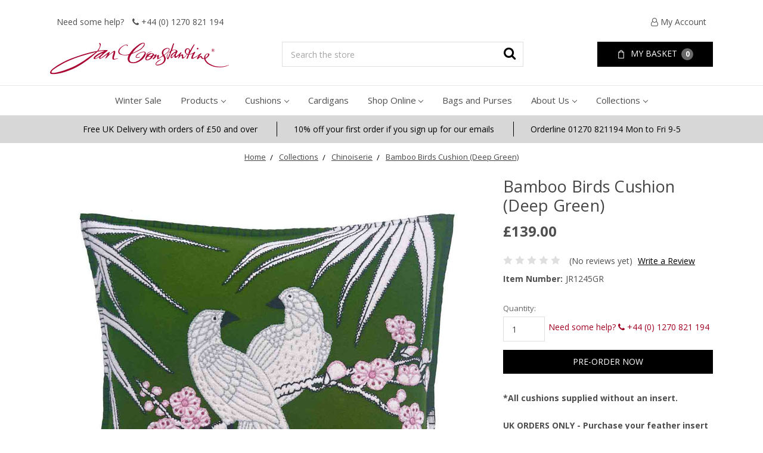

--- FILE ---
content_type: text/html; charset=UTF-8
request_url: https://www.janconstantine.com/bamboo-birds-cushion-deep-green/
body_size: 35596
content:
<!DOCTYPE html>
<html class="no-js" lang="en">
    <head>
        <title>Deep Green Wool Hand Embroidered Bamboo Birds Cushion | Jan Constantine</title>
        <meta property="product:price:amount" content="139" /><meta property="product:price:currency" content="GBP" /><meta property="og:url" content="https://www.janconstantine.com/bamboo-birds-cushion-deep-green/" /><meta property="og:site_name" content="Jan Constantine " /><meta name="keywords" content="Chinoiserie, green wool, birds, bamboo, cherry blossom, appliqué, hand embroidered luxury cushion, gift, designer homewares"><meta name="description" content="Luxury wool cushion in deep green with two appliqué birds in cherry blossom and bamboo with hand embroidered detail. Order at janconstantine.com."><link rel='canonical' href='https://www.janconstantine.com/bamboo-birds-cushion-deep-green/' /><meta name='platform' content='bigcommerce.stencil' /><meta property="og:type" content="product" />
<meta property="og:title" content="Bamboo Birds Cushion (Deep Green)" />
<meta property="og:description" content="Luxury wool cushion in deep green with two appliqué birds in cherry blossom and bamboo with hand embroidered detail. Order at janconstantine.com." />
<meta property="og:image" content="https://cdn11.bigcommerce.com/s-4c118/products/2166/images/6719/JR1245GR_Bamboo_Birds_Cushion__15763.1712079936.500.750.jpg?c=2" />
<meta property="fb:admins" content="10150306785621151" />
<meta property="og:availability" content="instock" />
<meta property="pinterest:richpins" content="enabled" />
        
         
        <link href="https://cdn11.bigcommerce.com/s-4c118/product_images/favicon.ico" rel="shortcut icon">
        <meta name="viewport" content="width=device-width, initial-scale=1, maximum-scale=1">
        <link data-stencil-stylesheet href="https://cdn11.bigcommerce.com/s-4c118/stencil/71dcc590-52cc-0136-dd00-0242ac11000a/e/746c2aa0-19c3-0138-f64d-0242ac11000b/css/theme-ced7e5f0-71f0-013c-6d30-4ae16eb1c4b7.css" rel="stylesheet">
        <link href="https://fonts.googleapis.com/css?family=Open+Sans:400,700&display=swap" rel="stylesheet">
        <!--[if lt IE 9]>
                <script src="https://cdn11.bigcommerce.com/s-4c118/stencil/71dcc590-52cc-0136-dd00-0242ac11000a/e/746c2aa0-19c3-0138-f64d-0242ac11000b/modernizr-custom.js"></script>
        <![endif]-->

        <!-- Start Tracking Code for analytics_googleanalytics -->

<script>
    (function(i,s,o,g,r,a,m){i['GoogleAnalyticsObject']=r;i[r]=i[r]||function(){
    (i[r].q=i[r].q||[]).push(arguments)},i[r].l=1*new Date();a=s.createElement(o),
    m=s.getElementsByTagName(o)[0];a.async=1;a.src=g;m.parentNode.insertBefore(a,m)
    })(window,document,'script','//www.google-analytics.com/analytics.js','ga');

    ga('create', 'UA-35569881-1', 'janconstantine.com');
    ga('send', 'pageview');
    ga('require', 'ecommerce', 'ecommerce.js');

    function trackEcommerce() {
    this._addTrans = addTrans;
    this._addItem = addItems;
    this._trackTrans = trackTrans;
    }
    function addTrans(orderID,store,total,tax,shipping,city,state,country) {
    ga('ecommerce:addTransaction', {
        'id': orderID,
        'affiliation': store,
        'revenue': total,
        'tax': tax,
        'shipping': shipping,
        'city': city,
        'state': state,
        'country': country
    });
    }
    function addItems(orderID,sku,product,variation,price,qty) {
    ga('ecommerce:addItem', {
        'id': orderID,
        'sku': sku,
        'name': product,
        'category': variation,
        'price': price,
        'quantity': qty
    });
    }
    function trackTrans() {
        ga('ecommerce:send');
    }
    var pageTracker = new trackEcommerce();
</script>

<meta name="msvalidate.01" content="D77C51EE152DFD68DD88BF3A7AC8732F" />
<meta name="google-site-verification" content="ZLbiREwM7PcUtSUVN2nflcgyWg_FMTXGcBU_l27Bi_s" />
<meta name=“p:domain_verify” content=“d0bf3c21867ac4baa0acdeab6c390e58”/>

<!-- Hotjar Tracking Code for https://www.janconstantine.com/ --> 
<script> 
    (function(h,o,t,j,a,r){ 
        h.hj=h.hj||function(){(h.hj.q=h.hj.q||[]).push(arguments)}; 
        h._hjSettings={hjid:611460,hjsv:5}; 
        a=o.getElementsByTagName('head')[0]; 
        r=o.createElement('script');r.async=1; 
        r.src=t+h._hjSettings.hjid+j+h._hjSettings.hjsv; 
        a.appendChild(r); 
    })(window,document,'//static.hotjar.com/c/hotjar-','.js?sv='); 
</script>
<script type="text/javascript">var google_tag_params = {ecomm_prodid: 'REPLACE_WITH_VALUE',ecomm_pagetype: 'REPLACE_WITH_VALUE',ecomm_totalvalue: 'REPLACE_WITH_VALUE',};</script><script type="text/javascript">/* <![CDATA[ */var google_conversion_id = 994249592;var google_custom_params = window.google_tag_params;var google_remarketing_only = true;/* ]]> */</script><script type="text/javascript" src="//www.googleadservices.com/pagead/conversion.js"></script><noscript><div style="display:inline;"><img height="1" width="1" style="border-style:none;" alt="" src="//googleads.g.doubleclick.net/pagead/viewthroughconversion/994249592/?guid=ON&amp;script=0"/></div></noscript> 
<script src="https://conduit.mailchimpapp.com/js/stores/store_6awjbtmdjvv4ofwgu9vi/conduit.js"></script>

<!-- End Tracking Code for analytics_googleanalytics -->

<!-- Start Tracking Code for analytics_siteverification -->

<meta name="p:domain_verify" content="d5d17ed43f582e7e2e9af1b5bf1705be"/>

<!-- End Tracking Code for analytics_siteverification -->


<script type="text/javascript" src="https://checkout-sdk.bigcommerce.com/v1/loader.js" defer ></script>
<script src="https://www.google.com/recaptcha/api.js" async defer></script>
<script type="text/javascript">
var BCData = {"product_attributes":{"sku":"JR1245GR","upc":null,"mpn":null,"gtin":null,"weight":null,"base":true,"image":null,"price":{"with_tax":{"formatted":"\u00a3139.00","value":139,"currency":"GBP"},"tax_label":"Tax"},"stock":null,"instock":true,"stock_message":null,"purchasable":true,"purchasing_message":null,"call_for_price_message":null}};
</script>
<script src='https://cdn-webstores.webinterpret.com/common/js/webinterpret-loader.js?bigcommerce_store_hash=4c118' async></script>
<!-- TikTok Pixel Code Start: Initialization Script & Page Event -->
<script>
!function (w, d, t) {
  w.TiktokAnalyticsObject=t;var ttq=w[t]=w[t]||[];ttq.methods=["page","track","identify","instances","debug","on","off","once","ready","alias","group","enableCookie","disableCookie"],ttq.setAndDefer=function(t,e){t[e]=function(){t.push([e].concat(Array.prototype.slice.call(arguments,0)))}};for(var i=0;i<ttq.methods.length;i++)ttq.setAndDefer(ttq,ttq.methods[i]);ttq.instance=function(t){for(var e=ttq._i[t]||[],n=0;n<ttq.methods.length;n++)ttq.setAndDefer(e,ttq.methods[n]);return e},ttq.load=function(e,n){var i="https://analytics.tiktok.com/i18n/pixel/events.js";ttq._i=ttq._i||{},ttq._i[e]=[],ttq._i[e]._u=i,ttq._t=ttq._t||{},ttq._t[e]=+new Date,ttq._o=ttq._o||{},ttq._o[e]=n||{},ttq._partner=ttq._partner||"BigCommerce";var o=document.createElement("script");o.type="text/javascript",o.async=!0,o.src=i+"?sdkid="+e+"&lib="+t;var a=document.getElementsByTagName("script")[0];a.parentNode.insertBefore(o,a)};

  ttq.load('CQ2MAPJC77U32FDBIBB0');
  ttq.page();
}(window, document, 'ttq');

if (typeof BODL === 'undefined') {
  // https://developer.bigcommerce.com/theme-objects/breadcrumbs
  
  // https://developer.bigcommerce.com/theme-objects/brand
  
  // https://developer.bigcommerce.com/theme-objects/category
  
  
  // https://developer.bigcommerce.com/theme-objects/product
  
  
  
  
  
  
  
  // https://developer.bigcommerce.com/theme-objects/products
  
  // https://developer.bigcommerce.com/theme-objects/product_results
  
  // https://developer.bigcommerce.com/theme-objects/order
  
  // https://developer.bigcommerce.com/theme-objects/wishlist
  
  // https://developer.bigcommerce.com/theme-objects/wishlist
  
  // https://developer.bigcommerce.com/theme-objects/cart
  // (Fetching selective cart data to prevent additional payment button object html from causing JS parse error)
  
  
  
  // https://developer.bigcommerce.com/theme-objects/customer
  var BODL = JSON.parse("{\"breadcrumbs\":[{\"url\":\"https://www.janconstantine.com/\",\"name\":\"Home\"},{\"url\":\"https://www.janconstantine.com/collections/\",\"name\":\"Collections\"},{\"url\":\"https://www.janconstantine.com/chinoiserie-1/\",\"name\":\"Chinoiserie\"},{\"url\":\"https://www.janconstantine.com/bamboo-birds-cushion-deep-green/\",\"name\":\"Bamboo Birds Cushion (Deep Green)\"}],\"productId\":2166,\"skuId\":\"JR1245GR\",\"productTitle\":\"Bamboo Birds Cushion (Deep Green)\",\"productCurrencyWithTax\":\"GBP\",\"productPriceWithTax\":139,\"products\":[],\"phone\":null,\"email\":null,\"address\":null}");
  
  const countryCodes = new Map([['Australia', 'au'],['New Zealand', 'nz'],['Russia', 'ru'],['Poland', 'pl'],['Czech Republic', 'cz'],['Israel', 'il'],['Romania', 'ro'],['Ukraine', 'ua'],['Japan', 'jp'],['Taiwan', 'tw'],['Ireland', 'ie'],['Austria', 'at'],['Sweden', 'se'],['Netherlands', 'nl'],['Norway', 'no'],['Finland', 'fi'],['Denmark', 'dk'],['Switzerland', 'ch'],['Belgium', 'be'],['Portugal', 'pt'],['Greece', 'gr'],['Germany', 'de'],['United Kingdom', 'gb'],['France', 'fr'],['Spain', 'es'],['Italy', 'it'],['India', 'in'],['South Korea', 'kr'],['Brazil', 'br'],['Mexico', 'mx'],['Argentina', 'ar'],['Chile', 'cl'],['Colombia', 'co'],['Peru', 'pe'],['Saudi Arabia', 'sa'],['Egypt', 'eg'],['United Arab Emirates', 'ae'],['Turkey', 'tr'],['Pakistan', 'pk'],['Morocco', 'ma'],['Iraq', 'iq'],['South Africa', 'za'],['Kuwait', 'kw'],['Oman', 'om'],['Qatar', 'qa'],['Bahrain', 'bh'],['Jordan', 'jo'],['Lebanon', 'lb'],['United States', 'us'],['Canada', 'ca'],['Singapore', 'sg'],['Thailand', 'th'],['Malaysia', 'my'],['Vietnam', 'vn'],['Philippines', 'ph'],['Indonesia', 'id'],['Cambodia', 'kh'],['Belarus', 'by'],['Venezuela', 've']]);
  const stateList = new Map([['Arizona', 'az'],['Alabama', 'al'],['Alaska', 'ak'],['Arkansas', 'ar'],['California', 'ca'],['Colorado', 'co'],['Connecticut', 'ct'],['Delaware', 'de'],['Florida', 'fl'],['Georgia', 'ga'],['Hawaii', 'hi'],['Idaho', 'id'],['Illinois', 'il'],['Indiana', 'in'],['Iowa', 'ia'],['Kansas', 'ks'],['Kentucky', 'ky'],['Louisiana', 'la'],['Maine', 'me'],['Maryland', 'md'],['Massachusetts', 'ma'],['Michigan', 'mi'],['Minnesota', 'mn'],['Mississippi', 'ms'],['Missouri', 'mo'],['Montana', 'mt'],['Nebraska', 'ne'],['Nevada', 'nv'],['New Hampshire', 'nh'],['New Jersey', 'nj'],['New Mexico', 'nm'],['New York', 'ny'],['North Carolina', 'nc'],['North Dakota', 'nd'],['Ohio', 'oh'],['Oklahoma', 'ok'],['Oregon', 'or'],['Pennsylvania', 'pa'],['Rhode Island', 'ri'],['South Carolina', 'sc'],['South Dakota', 'sd'],['Tennessee', 'tn'],['Texas', 'tx'],['Utah', 'ut'],['Vermont', 'vt'],['Virginia', 'va'],['Washington', 'wa'],['West Virginia', 'wv'],['Wisconsin', 'wi'],['Wyoming', 'wy']]);

  if (BODL.categoryName) {
    BODL.category = {
      name: BODL.categoryName,
      products: BODL.categoryProducts,
    }
  }

  if (BODL.productTitle) {
    BODL.product = {
      id: BODL.productId,
      title: BODL.productTitle,
      price: {
        without_tax: {
          currency: BODL.productCurrency,
          value: BODL.productPrice,
        },
      },
    }
  }
}

BODL.getCartItemContentId = (item) => {
  switch(item.type) {
    case 'GiftCertificate':
      return item.type;
      break;
    default:
      return item.product_id;
  }
}

BODL.getQueryParamValue = function (name) {
  var cleanName = name.replace(/[\[]/, '\[').replace(/[\]]/, '\]');
  var regex = new RegExp('[\?&]' + cleanName + '=([^&#]*)');
  var results = regex.exec(window.location.search);
  return results === null ? '' : decodeURIComponent(results[1].replace(/\+/g, ' '));
}

// Advanced Matching
  var phoneNumber = ''
  var email = ''
  var firstName = ''
  var lastName = ''
  var city = ''
  var state = ''
  var country = ''
  var zip = ''
  if (BODL.phone) {
    var phoneNumber = BODL.phone;
    if (BODL.phone.indexOf('+') === -1) {
   // No country code, so default to US code
        phoneNumber = `+1${phoneNumber}`;  
    }
  }

  if (BODL.email) {
    var email = BODL.email
  }
  
  if (BODL.address) {
    if (BODL.address.first_name) {
        firstName = (BODL.address.first_name).toLowerCase()
    }
    
    if (BODL.address.last_name) {
        lastName = (BODL.address.last_name).toLowerCase()
    }
    
    if (BODL.address.city) {
        city = BODL.address.city.replace(/\s+/g, '').toLowerCase();
    }
    
    rg = BODL.address.state;
    if (typeof rg !== 'undefined' && stateList.has(rg)) {
        state = stateList.get(rg);
    }
    
    cn = BODL.address.country
    if (typeof cn !== 'undefined' && countryCodes.has(cn)) {
        country = countryCodes.get(cn)
    }
    
    if (BODL.address.zip) {
        zip = BODL.address.zip
    }
  }
  
  ttq.instance('CQ2MAPJC77U32FDBIBB0').identify({
    email: email,
    phone_number: phoneNumber,
    first_name: firstName,
    last_name: lastName,
    city: city,
    state: state,
    country: country,
    zip_code: zip})
</script>
<!-- TikTok Pixel Code End: Initialization Script & Page Event -->

<!-- TikTok Pixel Code Start: View Product Content -->
<script>
if (BODL.product) {
  const countryCodes = new Map([['Australia', 'au'],['New Zealand', 'nz'],['Russia', 'ru'],['Poland', 'pl'],['Czech Republic', 'cz'],['Israel', 'il'],['Romania', 'ro'],['Ukraine', 'ua'],['Japan', 'jp'],['Taiwan', 'tw'],['Ireland', 'ie'],['Austria', 'at'],['Sweden', 'se'],['Netherlands', 'nl'],['Norway', 'no'],['Finland', 'fi'],['Denmark', 'dk'],['Switzerland', 'ch'],['Belgium', 'be'],['Portugal', 'pt'],['Greece', 'gr'],['Germany', 'de'],['United Kingdom', 'gb'],['France', 'fr'],['Spain', 'es'],['Italy', 'it'],['India', 'in'],['South Korea', 'kr'],['Brazil', 'br'],['Mexico', 'mx'],['Argentina', 'ar'],['Chile', 'cl'],['Colombia', 'co'],['Peru', 'pe'],['Saudi Arabia', 'sa'],['Egypt', 'eg'],['United Arab Emirates', 'ae'],['Turkey', 'tr'],['Pakistan', 'pk'],['Morocco', 'ma'],['Iraq', 'iq'],['South Africa', 'za'],['Kuwait', 'kw'],['Oman', 'om'],['Qatar', 'qa'],['Bahrain', 'bh'],['Jordan', 'jo'],['Lebanon', 'lb'],['United States', 'us'],['Canada', 'ca'],['Singapore', 'sg'],['Thailand', 'th'],['Malaysia', 'my'],['Vietnam', 'vn'],['Philippines', 'ph'],['Indonesia', 'id'],['Cambodia', 'kh'],['Belarus', 'by'],['Venezuela', 've']]);
  const stateList = new Map([['Arizona', 'az'],['Alabama', 'al'],['Alaska', 'ak'],['Arkansas', 'ar'],['California', 'ca'],['Colorado', 'co'],['Connecticut', 'ct'],['Delaware', 'de'],['Florida', 'fl'],['Georgia', 'ga'],['Hawaii', 'hi'],['Idaho', 'id'],['Illinois', 'il'],['Indiana', 'in'],['Iowa', 'ia'],['Kansas', 'ks'],['Kentucky', 'ky'],['Louisiana', 'la'],['Maine', 'me'],['Maryland', 'md'],['Massachusetts', 'ma'],['Michigan', 'mi'],['Minnesota', 'mn'],['Mississippi', 'ms'],['Missouri', 'mo'],['Montana', 'mt'],['Nebraska', 'ne'],['Nevada', 'nv'],['New Hampshire', 'nh'],['New Jersey', 'nj'],['New Mexico', 'nm'],['New York', 'ny'],['North Carolina', 'nc'],['North Dakota', 'nd'],['Ohio', 'oh'],['Oklahoma', 'ok'],['Oregon', 'or'],['Pennsylvania', 'pa'],['Rhode Island', 'ri'],['South Carolina', 'sc'],['South Dakota', 'sd'],['Tennessee', 'tn'],['Texas', 'tx'],['Utah', 'ut'],['Vermont', 'vt'],['Virginia', 'va'],['Washington', 'wa'],['West Virginia', 'wv'],['Wisconsin', 'wi'],['Wyoming', 'wy']]);

  // Advanced Matching
  var phoneNumber = ''
  var email = ''
  var firstName = ''
  var lastName = ''
  var city = ''
  var state = ''
  var country = ''
  var zip = ''
  if (BODL.phone) {
    var phoneNumber = BODL.phone;
    if (BODL.phone.indexOf('+') === -1) {
   // No country code, so default to US code
        phoneNumber = `+1${phoneNumber}`;  
    }
  }
  
  if (BODL.email) {
    var email = BODL.email
  }
  
  if (BODL.address) {
    if (BODL.address.first_name) {
        firstName = (BODL.address.first_name).toLowerCase()
    }
    
    if (BODL.address.last_name) {
        lastName = (BODL.address.last_name).toLowerCase()
    }
    
    if (BODL.address.city) {
        city = BODL.address.city.replace(/\s+/g, '').toLowerCase();
    }
    
    rg = BODL.address.state;
    if (typeof rg !== 'undefined' && stateList.has(rg)) {
        state = stateList.get(rg);
    }
    
    cn = BODL.address.country
    if (typeof cn !== 'undefined' && countryCodes.has(cn)) {
        country = countryCodes.get(cn)
    }
    
    if (BODL.address.zip) {
        zip = BODL.address.zip
    }
  }
  
  ttq.instance('CQ2MAPJC77U32FDBIBB0').identify({
    email: email,
    phone_number: phoneNumber,
    first_name: firstName,
    last_name: lastName,
    city: city,
    state: state,
    country: country,
    zip_code: zip})
    
  var productPrice = 0
  var productCurrency = ""
  if (BODL.productCurrencyWithoutTax && BODL.productCurrencyWithoutTax !== "") {
    productPrice = BODL.productPriceWithoutTax
    productCurrency = BODL.productCurrencyWithoutTax
  }
  if (BODL.productCurrencyWithTax && BODL.productCurrencyWithTax !== "") {
    productPrice = BODL.productPriceWithTax
    productCurrency = BODL.productCurrencyWithTax
  }
  //default contentId to productId if sku_id is not found on product 
  var contentID = BODL.productId
  if (BODL.skuId && BODL.skuId !== "") {
    contentID = BODL.skuId
  }
  ttq.instance('CQ2MAPJC77U32FDBIBB0').track('ViewContent', {
    content_id: contentID,
    content_category: BODL.breadcrumbs[1] ? BODL.breadcrumbs[1].name : '',
    content_name: BODL.product.title,
    content_type: "product_group",
    currency: productCurrency,
    price: productPrice,
    value: productPrice,
  });
}
</script>
<!-- TikTok Pixel Code End: View Product Content -->

<!-- TikTok Pixel Code Start: View Category Content -->
<script>
if (BODL.category) {
  const countryCodes = new Map([['Australia', 'au'],['New Zealand', 'nz'],['Russia', 'ru'],['Poland', 'pl'],['Czech Republic', 'cz'],['Israel', 'il'],['Romania', 'ro'],['Ukraine', 'ua'],['Japan', 'jp'],['Taiwan', 'tw'],['Ireland', 'ie'],['Austria', 'at'],['Sweden', 'se'],['Netherlands', 'nl'],['Norway', 'no'],['Finland', 'fi'],['Denmark', 'dk'],['Switzerland', 'ch'],['Belgium', 'be'],['Portugal', 'pt'],['Greece', 'gr'],['Germany', 'de'],['United Kingdom', 'gb'],['France', 'fr'],['Spain', 'es'],['Italy', 'it'],['India', 'in'],['South Korea', 'kr'],['Brazil', 'br'],['Mexico', 'mx'],['Argentina', 'ar'],['Chile', 'cl'],['Colombia', 'co'],['Peru', 'pe'],['Saudi Arabia', 'sa'],['Egypt', 'eg'],['United Arab Emirates', 'ae'],['Turkey', 'tr'],['Pakistan', 'pk'],['Morocco', 'ma'],['Iraq', 'iq'],['South Africa', 'za'],['Kuwait', 'kw'],['Oman', 'om'],['Qatar', 'qa'],['Bahrain', 'bh'],['Jordan', 'jo'],['Lebanon', 'lb'],['United States', 'us'],['Canada', 'ca'],['Singapore', 'sg'],['Thailand', 'th'],['Malaysia', 'my'],['Vietnam', 'vn'],['Philippines', 'ph'],['Indonesia', 'id'],['Cambodia', 'kh'],['Belarus', 'by'],['Venezuela', 've']]);
  const stateList = new Map([['Arizona', 'az'],['Alabama', 'al'],['Alaska', 'ak'],['Arkansas', 'ar'],['California', 'ca'],['Colorado', 'co'],['Connecticut', 'ct'],['Delaware', 'de'],['Florida', 'fl'],['Georgia', 'ga'],['Hawaii', 'hi'],['Idaho', 'id'],['Illinois', 'il'],['Indiana', 'in'],['Iowa', 'ia'],['Kansas', 'ks'],['Kentucky', 'ky'],['Louisiana', 'la'],['Maine', 'me'],['Maryland', 'md'],['Massachusetts', 'ma'],['Michigan', 'mi'],['Minnesota', 'mn'],['Mississippi', 'ms'],['Missouri', 'mo'],['Montana', 'mt'],['Nebraska', 'ne'],['Nevada', 'nv'],['New Hampshire', 'nh'],['New Jersey', 'nj'],['New Mexico', 'nm'],['New York', 'ny'],['North Carolina', 'nc'],['North Dakota', 'nd'],['Ohio', 'oh'],['Oklahoma', 'ok'],['Oregon', 'or'],['Pennsylvania', 'pa'],['Rhode Island', 'ri'],['South Carolina', 'sc'],['South Dakota', 'sd'],['Tennessee', 'tn'],['Texas', 'tx'],['Utah', 'ut'],['Vermont', 'vt'],['Virginia', 'va'],['Washington', 'wa'],['West Virginia', 'wv'],['Wisconsin', 'wi'],['Wyoming', 'wy']]);
  
  // Advanced Matching
  var phoneNumber = ''
  var email = ''
  var firstName = ''
  var lastName = ''
  var city = ''
  var state = ''
  var country = ''
  var zip = ''
  if (BODL.phone) {
    var phoneNumber = BODL.phone;
    if (BODL.phone.indexOf('+') === -1) {
    // No country code, so default to US code
        phoneNumber = `+1${phoneNumber}`;  
    }
  }
    
  if (BODL.email) {
    var email = BODL.email
  }
  
  if (BODL.address) {
    if (BODL.address.first_name) {
        firstName = (BODL.address.first_name).toLowerCase()
    }
    
    if (BODL.address.last_name) {
        lastName = (BODL.address.last_name).toLowerCase()
    }
    
    if (BODL.address.city) {
        city = BODL.address.city.replace(/\s+/g, '').toLowerCase();
    }
    
    rg = BODL.address.state;
    if (typeof rg !== 'undefined' && stateList.has(rg)) {
        state = stateList.get(rg);
    }
    
    cn = BODL.address.country
    if (typeof cn !== 'undefined' && countryCodes.has(cn)) {
        country = countryCodes.get(cn)
    }
    
    if (BODL.address.zip) {
        zip = BODL.address.zip
    }
  }
  
  ttq.instance('CQ2MAPJC77U32FDBIBB0').identify({
    email: email,
    phone_number: phoneNumber,
    first_name: firstName,
    last_name: lastName,
    city: city,
    state: state,
    country: country,
    zip_code: zip})
    
  ttq.instance('CQ2MAPJC77U32FDBIBB0').track('ViewContent', {
    contents: BODL.category.products.map((p) => ({
      content_id: p.id,
      content_category: BODL.category.name,
      content_name: p.name,
      content_type: "product_group"
    }))
  });
}
</script>
<!-- TikTok Pixel Code End: View Category Content -->

<!-- TikTok Pixel Code Start: Add to Wishlist -->
<script>
// This only sends one wishlist product: the one that was just added based on the 'added_product_id' param in the url
if (BODL.wishlist) {
  var productPrice = 0
  var productCurrency = ""
  if (BODL.productCurrencyWithoutTax && BODL.productCurrencyWithoutTax !== "") {
    productPrice = BODL.productPriceWithoutTax
    productCurrency = BODL.productCurrencyWithoutTax
  }
  if (BODL.productCurrencyWithTax && BODL.productCurrencyWithTax !== "") {
    productPrice = BODL.productPriceWithTax
    productCurrency = BODL.productCurrencyWithTax
  }

  var addedWishlistItem = BODL.wishlist.items.filter((i) => i.product_id === parseInt(BODL.getQueryParamValue('added_product_id'))).map((p) => ({
    var contentId = p.product_id
    if (p.sku && p.sku !== "") {
        contentId = p.sku
    }
    content_id: contentId,
    // Commenting out as category data doesn't exist on wishlist items
    // content_category: p.does_not_exist, 
    content_name: p.name,
    content_type: "product_group",
    currency: productCurrency,
    price: productPrice,
    value: productPrice,
  }));
  
  const countryCodes = new Map([['Australia', 'au'],['New Zealand', 'nz'],['Russia', 'ru'],['Poland', 'pl'],['Czech Republic', 'cz'],['Israel', 'il'],['Romania', 'ro'],['Ukraine', 'ua'],['Japan', 'jp'],['Taiwan', 'tw'],['Ireland', 'ie'],['Austria', 'at'],['Sweden', 'se'],['Netherlands', 'nl'],['Norway', 'no'],['Finland', 'fi'],['Denmark', 'dk'],['Switzerland', 'ch'],['Belgium', 'be'],['Portugal', 'pt'],['Greece', 'gr'],['Germany', 'de'],['United Kingdom', 'gb'],['France', 'fr'],['Spain', 'es'],['Italy', 'it'],['India', 'in'],['South Korea', 'kr'],['Brazil', 'br'],['Mexico', 'mx'],['Argentina', 'ar'],['Chile', 'cl'],['Colombia', 'co'],['Peru', 'pe'],['Saudi Arabia', 'sa'],['Egypt', 'eg'],['United Arab Emirates', 'ae'],['Turkey', 'tr'],['Pakistan', 'pk'],['Morocco', 'ma'],['Iraq', 'iq'],['South Africa', 'za'],['Kuwait', 'kw'],['Oman', 'om'],['Qatar', 'qa'],['Bahrain', 'bh'],['Jordan', 'jo'],['Lebanon', 'lb'],['United States', 'us'],['Canada', 'ca'],['Singapore', 'sg'],['Thailand', 'th'],['Malaysia', 'my'],['Vietnam', 'vn'],['Philippines', 'ph'],['Indonesia', 'id'],['Cambodia', 'kh'],['Belarus', 'by'],['Venezuela', 've']]);
  const stateList = new Map([['Arizona', 'az'],['Alabama', 'al'],['Alaska', 'ak'],['Arkansas', 'ar'],['California', 'ca'],['Colorado', 'co'],['Connecticut', 'ct'],['Delaware', 'de'],['Florida', 'fl'],['Georgia', 'ga'],['Hawaii', 'hi'],['Idaho', 'id'],['Illinois', 'il'],['Indiana', 'in'],['Iowa', 'ia'],['Kansas', 'ks'],['Kentucky', 'ky'],['Louisiana', 'la'],['Maine', 'me'],['Maryland', 'md'],['Massachusetts', 'ma'],['Michigan', 'mi'],['Minnesota', 'mn'],['Mississippi', 'ms'],['Missouri', 'mo'],['Montana', 'mt'],['Nebraska', 'ne'],['Nevada', 'nv'],['New Hampshire', 'nh'],['New Jersey', 'nj'],['New Mexico', 'nm'],['New York', 'ny'],['North Carolina', 'nc'],['North Dakota', 'nd'],['Ohio', 'oh'],['Oklahoma', 'ok'],['Oregon', 'or'],['Pennsylvania', 'pa'],['Rhode Island', 'ri'],['South Carolina', 'sc'],['South Dakota', 'sd'],['Tennessee', 'tn'],['Texas', 'tx'],['Utah', 'ut'],['Vermont', 'vt'],['Virginia', 'va'],['Washington', 'wa'],['West Virginia', 'wv'],['Wisconsin', 'wi'],['Wyoming', 'wy']]);
  
  // Advanced Matching
  var phoneNumber = ''
  var email = ''
  var firstName = ''
  var lastName = ''
  var city = ''
  var state = ''
  var country = ''
  var zip = ''
  if (BODL.phone) {
    var phoneNumber = BODL.phone;
    if (BODL.phone.indexOf('+') === -1) {
   // No country code, so default to US code
        phoneNumber = `+1${phoneNumber}`;  
    }
  }

  if (BODL.email) {
    var email = BODL.email
  }
  
  if (BODL.address) {
    if (BODL.address.first_name) {
        firstName = (BODL.address.first_name).toLowerCase()
    }
    
    if (BODL.address.last_name) {
        lastName = (BODL.address.last_name).toLowerCase()
    }
    
    if (BODL.address.city) {
        city = BODL.address.city.replace(/\s+/g, '').toLowerCase();
    }
    
    rg = BODL.address.state;
    if (typeof rg !== 'undefined' && stateList.has(rg)) {
        state = stateList.get(rg);
    }
    
    cn = BODL.address.country
    if (typeof cn !== 'undefined' && countryCodes.has(cn)) {
        country = countryCodes.get(cn)
    }
    
    if (BODL.address.zip) {
        zip = BODL.address.zip
    }
  }
  
  ttq.instance('CQ2MAPJC77U32FDBIBB0').identify({
    email: email,
    phone_number: phoneNumber,
    first_name: firstName,
    last_name: lastName,
    city: city,
    state: state,
    country: country,
    zip_code: zip})
  
  ttq.instance('CQ2MAPJC77U32FDBIBB0').track('AddToWishlist', addedWishlistItem[0]);
}
</script>
<!-- TikTok Pixel Code End: Add to Wishlist -->

<!-- TikTok Pixel Code Start: Subscribe to Newsletter -->
<script>
if (window.location.pathname.indexOf('/subscribe.php') === 0 && BODL.getQueryParamValue('result') === 'success') {
  const countryCodes = new Map([['Australia', 'au'],['New Zealand', 'nz'],['Russia', 'ru'],['Poland', 'pl'],['Czech Republic', 'cz'],['Israel', 'il'],['Romania', 'ro'],['Ukraine', 'ua'],['Japan', 'jp'],['Taiwan', 'tw'],['Ireland', 'ie'],['Austria', 'at'],['Sweden', 'se'],['Netherlands', 'nl'],['Norway', 'no'],['Finland', 'fi'],['Denmark', 'dk'],['Switzerland', 'ch'],['Belgium', 'be'],['Portugal', 'pt'],['Greece', 'gr'],['Germany', 'de'],['United Kingdom', 'gb'],['France', 'fr'],['Spain', 'es'],['Italy', 'it'],['India', 'in'],['South Korea', 'kr'],['Brazil', 'br'],['Mexico', 'mx'],['Argentina', 'ar'],['Chile', 'cl'],['Colombia', 'co'],['Peru', 'pe'],['Saudi Arabia', 'sa'],['Egypt', 'eg'],['United Arab Emirates', 'ae'],['Turkey', 'tr'],['Pakistan', 'pk'],['Morocco', 'ma'],['Iraq', 'iq'],['South Africa', 'za'],['Kuwait', 'kw'],['Oman', 'om'],['Qatar', 'qa'],['Bahrain', 'bh'],['Jordan', 'jo'],['Lebanon', 'lb'],['United States', 'us'],['Canada', 'ca'],['Singapore', 'sg'],['Thailand', 'th'],['Malaysia', 'my'],['Vietnam', 'vn'],['Philippines', 'ph'],['Indonesia', 'id'],['Cambodia', 'kh'],['Belarus', 'by'],['Venezuela', 've']]);
  const stateList = new Map([['Arizona', 'az'],['Alabama', 'al'],['Alaska', 'ak'],['Arkansas', 'ar'],['California', 'ca'],['Colorado', 'co'],['Connecticut', 'ct'],['Delaware', 'de'],['Florida', 'fl'],['Georgia', 'ga'],['Hawaii', 'hi'],['Idaho', 'id'],['Illinois', 'il'],['Indiana', 'in'],['Iowa', 'ia'],['Kansas', 'ks'],['Kentucky', 'ky'],['Louisiana', 'la'],['Maine', 'me'],['Maryland', 'md'],['Massachusetts', 'ma'],['Michigan', 'mi'],['Minnesota', 'mn'],['Mississippi', 'ms'],['Missouri', 'mo'],['Montana', 'mt'],['Nebraska', 'ne'],['Nevada', 'nv'],['New Hampshire', 'nh'],['New Jersey', 'nj'],['New Mexico', 'nm'],['New York', 'ny'],['North Carolina', 'nc'],['North Dakota', 'nd'],['Ohio', 'oh'],['Oklahoma', 'ok'],['Oregon', 'or'],['Pennsylvania', 'pa'],['Rhode Island', 'ri'],['South Carolina', 'sc'],['South Dakota', 'sd'],['Tennessee', 'tn'],['Texas', 'tx'],['Utah', 'ut'],['Vermont', 'vt'],['Virginia', 'va'],['Washington', 'wa'],['West Virginia', 'wv'],['Wisconsin', 'wi'],['Wyoming', 'wy']]);
  
  // Advanced Matching
  var phoneNumber = ''
  var email = ''
  var firstName = ''
  var lastName = ''
  var city = ''
  var state = ''
  var country = ''
  var zip = ''
  if (BODL.phone) {
    var phoneNumber = BODL.phone;
    if (BODL.phone.indexOf('+') === -1) {
   // No country code, so default to US code
        phoneNumber = `+1${phoneNumber}`;  
    }
  }

  if (BODL.email) {
    var email = BODL.email
  }
  
  if (BODL.address) {
    if (BODL.address.first_name) {
        firstName = (BODL.address.first_name).toLowerCase()
    }
    
    if (BODL.address.last_name) {
        lastName = (BODL.address.last_name).toLowerCase()
    }
    
    if (BODL.address.city) {
        city = BODL.address.city.replace(/\s+/g, '').toLowerCase();
    }
    
    rg = BODL.address.state;
    if (typeof rg !== 'undefined' && stateList.has(rg)) {
        state = stateList.get(rg);
    }
    
    cn = BODL.address.country
    if (typeof cn !== 'undefined' && countryCodes.has(cn)) {
        country = countryCodes.get(cn)
    }
    
    if (BODL.address.zip) {
        zip = BODL.address.zip
    }
  }
  
  ttq.instance('CQ2MAPJC77U32FDBIBB0').identify({
    email: email,
    phone_number: phoneNumber,
    first_name: firstName,
    last_name: lastName,
    city: city,
    state: state,
    country: country,
    zip_code: zip})

  ttq.instance('CQ2MAPJC77U32FDBIBB0').track('Subscribe');
}
</script>
<!-- TikTok Pixel Code End: Subscribe to Newsletter -->

<!-- TikTok Pixel Code Start: Search -->
<script>
if (BODL.search) {
  const countryCodes = new Map([['Australia', 'au'],['New Zealand', 'nz'],['Russia', 'ru'],['Poland', 'pl'],['Czech Republic', 'cz'],['Israel', 'il'],['Romania', 'ro'],['Ukraine', 'ua'],['Japan', 'jp'],['Taiwan', 'tw'],['Ireland', 'ie'],['Austria', 'at'],['Sweden', 'se'],['Netherlands', 'nl'],['Norway', 'no'],['Finland', 'fi'],['Denmark', 'dk'],['Switzerland', 'ch'],['Belgium', 'be'],['Portugal', 'pt'],['Greece', 'gr'],['Germany', 'de'],['United Kingdom', 'gb'],['France', 'fr'],['Spain', 'es'],['Italy', 'it'],['India', 'in'],['South Korea', 'kr'],['Brazil', 'br'],['Mexico', 'mx'],['Argentina', 'ar'],['Chile', 'cl'],['Colombia', 'co'],['Peru', 'pe'],['Saudi Arabia', 'sa'],['Egypt', 'eg'],['United Arab Emirates', 'ae'],['Turkey', 'tr'],['Pakistan', 'pk'],['Morocco', 'ma'],['Iraq', 'iq'],['South Africa', 'za'],['Kuwait', 'kw'],['Oman', 'om'],['Qatar', 'qa'],['Bahrain', 'bh'],['Jordan', 'jo'],['Lebanon', 'lb'],['United States', 'us'],['Canada', 'ca'],['Singapore', 'sg'],['Thailand', 'th'],['Malaysia', 'my'],['Vietnam', 'vn'],['Philippines', 'ph'],['Indonesia', 'id'],['Cambodia', 'kh'],['Belarus', 'by'],['Venezuela', 've']]);
  const stateList = new Map([['Arizona', 'az'],['Alabama', 'al'],['Alaska', 'ak'],['Arkansas', 'ar'],['California', 'ca'],['Colorado', 'co'],['Connecticut', 'ct'],['Delaware', 'de'],['Florida', 'fl'],['Georgia', 'ga'],['Hawaii', 'hi'],['Idaho', 'id'],['Illinois', 'il'],['Indiana', 'in'],['Iowa', 'ia'],['Kansas', 'ks'],['Kentucky', 'ky'],['Louisiana', 'la'],['Maine', 'me'],['Maryland', 'md'],['Massachusetts', 'ma'],['Michigan', 'mi'],['Minnesota', 'mn'],['Mississippi', 'ms'],['Missouri', 'mo'],['Montana', 'mt'],['Nebraska', 'ne'],['Nevada', 'nv'],['New Hampshire', 'nh'],['New Jersey', 'nj'],['New Mexico', 'nm'],['New York', 'ny'],['North Carolina', 'nc'],['North Dakota', 'nd'],['Ohio', 'oh'],['Oklahoma', 'ok'],['Oregon', 'or'],['Pennsylvania', 'pa'],['Rhode Island', 'ri'],['South Carolina', 'sc'],['South Dakota', 'sd'],['Tennessee', 'tn'],['Texas', 'tx'],['Utah', 'ut'],['Vermont', 'vt'],['Virginia', 'va'],['Washington', 'wa'],['West Virginia', 'wv'],['Wisconsin', 'wi'],['Wyoming', 'wy']]);
  
  // Advanced Matching
  var phoneNumber = ''
  var email = ''
  var firstName = ''
  var lastName = ''
  var city = ''
  var state = ''
  var country = ''
  var zip = ''
  if (BODL.phone) {
    var phoneNumber = BODL.phone;
    if (BODL.phone.indexOf('+') === -1) {
   // No country code, so default to US code
        phoneNumber = `+1${phoneNumber}`;  
    }
  }

  if (BODL.email) {
    var email = BODL.email
  }
  
  if (BODL.address) {
    if (BODL.address.first_name) {
        firstName = (BODL.address.first_name).toLowerCase()
    }
    
    if (BODL.address.last_name) {
        lastName = (BODL.address.last_name).toLowerCase()
    }
    
    if (BODL.address.city) {
        city = BODL.address.city.replace(/\s+/g, '').toLowerCase();
    }
    
    rg = BODL.address.state;
    if (typeof rg !== 'undefined' && stateList.has(rg)) {
        state = stateList.get(rg);
    }
    
    cn = BODL.address.country
    if (typeof cn !== 'undefined' && countryCodes.has(cn)) {
        country = countryCodes.get(cn)
    }
    
    if (BODL.address.zip) {
        zip = BODL.address.zip
    }
  }
  
  ttq.instance('CQ2MAPJC77U32FDBIBB0').identify({
    email: email,
    phone_number: phoneNumber,
    first_name: firstName,
    last_name: lastName,
    city: city,
    state: state,
    country: country,
    zip_code: zip})
    
  var productPrice = 0
  var productCurrency = ""
  if (BODL.productCurrencyWithoutTax && BODL.productCurrencyWithoutTax !== "") {
    productPrice = BODL.productPriceWithoutTax
    productCurrency = BODL.productCurrencyWithoutTax
  }
  if (BODL.productCurrencyWithTax && BODL.productCurrencyWithTax !== "") {
    productPrice = BODL.productPriceWithTax
    productCurrency = BODL.productCurrencyWithTax
  }

  ttq.instance('CQ2MAPJC77U32FDBIBB0').track('Search', {
    query: BODL.getQueryParamValue('search_query'),
    contents: BODL.search.products.map((p) => ({
      var contentId = p.id
      if (p.sku && p.sku !== "") {
        contentId = p.sku
      }
      content_id: contentId,
      // Products can be in multiple categories.
      // Commenting out as this might distort category reports if only the first one is used.
      // content_category: p.category[0], 
      content_name: p.name,
      content_type: "product_group",
      currency: productCurrency,
      price: productPrice,
      value: productPrice,
    }))
  });
}
</script>
<!-- TikTok Pixel Code End: Search -->

<!-- TikTok Pixel Code Start: Registration -->
<script>
if (window.location.pathname.indexOf('/login.php') === 0 && BODL.getQueryParamValue('action') === 'account_created') {
  const countryCodes = new Map([['Australia', 'au'],['New Zealand', 'nz'],['Russia', 'ru'],['Poland', 'pl'],['Czech Republic', 'cz'],['Israel', 'il'],['Romania', 'ro'],['Ukraine', 'ua'],['Japan', 'jp'],['Taiwan', 'tw'],['Ireland', 'ie'],['Austria', 'at'],['Sweden', 'se'],['Netherlands', 'nl'],['Norway', 'no'],['Finland', 'fi'],['Denmark', 'dk'],['Switzerland', 'ch'],['Belgium', 'be'],['Portugal', 'pt'],['Greece', 'gr'],['Germany', 'de'],['United Kingdom', 'gb'],['France', 'fr'],['Spain', 'es'],['Italy', 'it'],['India', 'in'],['South Korea', 'kr'],['Brazil', 'br'],['Mexico', 'mx'],['Argentina', 'ar'],['Chile', 'cl'],['Colombia', 'co'],['Peru', 'pe'],['Saudi Arabia', 'sa'],['Egypt', 'eg'],['United Arab Emirates', 'ae'],['Turkey', 'tr'],['Pakistan', 'pk'],['Morocco', 'ma'],['Iraq', 'iq'],['South Africa', 'za'],['Kuwait', 'kw'],['Oman', 'om'],['Qatar', 'qa'],['Bahrain', 'bh'],['Jordan', 'jo'],['Lebanon', 'lb'],['United States', 'us'],['Canada', 'ca'],['Singapore', 'sg'],['Thailand', 'th'],['Malaysia', 'my'],['Vietnam', 'vn'],['Philippines', 'ph'],['Indonesia', 'id'],['Cambodia', 'kh'],['Belarus', 'by'],['Venezuela', 've']]);
  const stateList = new Map([['Arizona', 'az'],['Alabama', 'al'],['Alaska', 'ak'],['Arkansas', 'ar'],['California', 'ca'],['Colorado', 'co'],['Connecticut', 'ct'],['Delaware', 'de'],['Florida', 'fl'],['Georgia', 'ga'],['Hawaii', 'hi'],['Idaho', 'id'],['Illinois', 'il'],['Indiana', 'in'],['Iowa', 'ia'],['Kansas', 'ks'],['Kentucky', 'ky'],['Louisiana', 'la'],['Maine', 'me'],['Maryland', 'md'],['Massachusetts', 'ma'],['Michigan', 'mi'],['Minnesota', 'mn'],['Mississippi', 'ms'],['Missouri', 'mo'],['Montana', 'mt'],['Nebraska', 'ne'],['Nevada', 'nv'],['New Hampshire', 'nh'],['New Jersey', 'nj'],['New Mexico', 'nm'],['New York', 'ny'],['North Carolina', 'nc'],['North Dakota', 'nd'],['Ohio', 'oh'],['Oklahoma', 'ok'],['Oregon', 'or'],['Pennsylvania', 'pa'],['Rhode Island', 'ri'],['South Carolina', 'sc'],['South Dakota', 'sd'],['Tennessee', 'tn'],['Texas', 'tx'],['Utah', 'ut'],['Vermont', 'vt'],['Virginia', 'va'],['Washington', 'wa'],['West Virginia', 'wv'],['Wisconsin', 'wi'],['Wyoming', 'wy']]);
  
  // Advanced Matching
  var phoneNumber = ''
  var email = ''
  var firstName = ''
  var lastName = ''
  var city = ''
  var state = ''
  var country = ''
  var zip = ''
  if (BODL.phone) {
    var phoneNumber = BODL.phone;
    if (BODL.phone.indexOf('+') === -1) {
   // No country code, so default to US code
        phoneNumber = `+1${phoneNumber}`;  
    }
  }

  if (BODL.email) {
    var email = BODL.email
  }
  
  if (BODL.address) {
    if (BODL.address.first_name) {
        firstName = (BODL.address.first_name).toLowerCase()
    }
    
    if (BODL.address.last_name) {
        lastName = (BODL.address.last_name).toLowerCase()
    }
    
    if (BODL.address.city) {
        city = BODL.address.city.replace(/\s+/g, '').toLowerCase();
    }
    
    rg = BODL.address.state;
    if (typeof rg !== 'undefined' && stateList.has(rg)) {
        state = stateList.get(rg);
    }
    
    cn = BODL.address.country
    if (typeof cn !== 'undefined' && countryCodes.has(cn)) {
        country = countryCodes.get(cn)
    }
    
    if (BODL.address.zip) {
        zip = BODL.address.zip
    }
  }
  
  ttq.instance('CQ2MAPJC77U32FDBIBB0').identify({
    email: email,
    phone_number: phoneNumber,
    first_name: firstName,
    last_name: lastName,
    city: city,
    state: state,
    country: country,
    zip_code: zip})
  
  ttq.instance('CQ2MAPJC77U32FDBIBB0').track('Registration');
}
</script>
<!-- TikTok Pixel Code End: Registration -->

<script nonce="">
(function () {
    var xmlHttp = new XMLHttpRequest();

    xmlHttp.open('POST', 'https://bes.gcp.data.bigcommerce.com/nobot');
    xmlHttp.setRequestHeader('Content-Type', 'application/json');
    xmlHttp.send('{"store_id":"188546","timezone_offset":"1.0","timestamp":"2026-01-26T03:02:34.22305900Z","visit_id":"9ab1e33f-a12f-4f94-8fb2-6f20fe6827c9","channel_id":1}');
})();
</script>

        

        
        
        
        
        <!-- snippet location htmlhead -->
    </head>
    <body>
        <!-- snippet location header -->
        <div class="icons-svg-sprite"><svg xmlns="http://www.w3.org/2000/svg"><defs> <path id="stumbleupon-path-1" d="M0,0.0749333333 L31.9250667,0.0749333333 L31.9250667,31.984 L0,31.984"/> </defs><symbol viewBox="0 0 24 24" id="icon-add"><path d="M19 13h-6v6h-2v-6H5v-2h6V5h2v6h6v2z"/></symbol><symbol viewBox="0 0 36 36" id="icon-arrow-down"> <path d="M16.5 6v18.26l-8.38-8.38-2.12 2.12 12 12 12-12-2.12-2.12-8.38 8.38v-18.26h-3z"/> </symbol><symbol viewBox="0 0 32 32" id="icon-bag"> <g> <path d="M24.8,28.7v1H7.2V8.2h2.3v2.3c0,0.6,0.5,1.1,1.1,1.1c0.6,0,1.1-0.5,1.1-1.1V8.2h8.6v2.3c0,0.6,0.5,1.1,1.1,1.1
		c0.6,0,1.1-0.5,1.1-1.1V8.2h2.3v5.5 M27,15.4V7.1C27,6.4,26.5,6,25.9,6h-3.4c-0.3-3.3-3.1-6-6.4-6H16c-3.4,0-6.2,2.6-6.4,6H6.1
		C5.5,6,5,6.4,5,7.1v23.8C5,31.5,5.5,32,6.1,32h19.8c0.6,0,1.1-0.5,1.1-1.1 M16,2.2L16,2.2c2.3,0,4,1.6,4.3,3.7h-8.5
		C12,3.9,13.8,2.2,16,2.2z"/> </g> </symbol><symbol viewBox="0 0 12 8" id="icon-chevron-down"><path d="M6 6.174l5.313-4.96.23-.214.457.427-.23.214-5.51 5.146L6.03 7 6 6.972 5.97 7l-.23-.214L.23 1.64 0 1.428.458 1l.23.214L6 6.174z" stroke-linecap="square" fill-rule="evenodd"/></symbol><symbol viewBox="0 0 24 24" id="icon-chevron-left"><path d="M15.41 7.41L14 6l-6 6 6 6 1.41-1.41L10.83 12z"/></symbol><symbol viewBox="0 0 24 24" id="icon-chevron-right"><path d="M10 6L8.59 7.41 13.17 12l-4.58 4.59L10 18l6-6z"/></symbol><symbol viewBox="0 0 24 24" id="icon-close"><path d="M19 6.41L17.59 5 12 10.59 6.41 5 5 6.41 10.59 12 5 17.59 6.41 19 12 13.41 17.59 19 19 17.59 13.41 12z"/></symbol><symbol viewBox="0 0 28 28" id="icon-envelope"> <path d="M0 23.5v-12.406q0.688 0.766 1.578 1.359 5.656 3.844 7.766 5.391 0.891 0.656 1.445 1.023t1.477 0.75 1.719 0.383h0.031q0.797 0 1.719-0.383t1.477-0.75 1.445-1.023q2.656-1.922 7.781-5.391 0.891-0.609 1.563-1.359v12.406q0 1.031-0.734 1.766t-1.766 0.734h-23q-1.031 0-1.766-0.734t-0.734-1.766zM0 6.844q0-1.219 0.648-2.031t1.852-0.812h23q1.016 0 1.758 0.734t0.742 1.766q0 1.234-0.766 2.359t-1.906 1.922q-5.875 4.078-7.313 5.078-0.156 0.109-0.664 0.477t-0.844 0.594-0.812 0.508-0.898 0.422-0.781 0.141h-0.031q-0.359 0-0.781-0.141t-0.898-0.422-0.812-0.508-0.844-0.594-0.664-0.477q-1.422-1-4.094-2.852t-3.203-2.227q-0.969-0.656-1.828-1.805t-0.859-2.133z"/> </symbol><symbol viewBox="0 0 32 32" id="icon-facebook"> <path d="M2.428 0.41c-0.936 0-1.695 0.753-1.695 1.682v27.112c0 0.929 0.759 1.682 1.695 1.682h14.709v-11.802h-4.002v-4.599h4.002v-3.392c0-3.936 2.423-6.080 5.961-6.080 1.695 0 3.152 0.125 3.576 0.181v4.114l-2.454 0.001c-1.924 0-2.297 0.907-2.297 2.239v2.937h4.59l-0.598 4.599h-3.992v11.802h7.826c0.936 0 1.695-0.753 1.695-1.682v-27.112c0-0.929-0.759-1.682-1.695-1.682h-27.321z"/> </symbol><symbol viewBox="0 0 20 28" id="icon-google"> <path d="M1.734 21.156q0-1.266 0.695-2.344t1.852-1.797q2.047-1.281 6.312-1.563-0.5-0.641-0.742-1.148t-0.242-1.148q0-0.625 0.328-1.328-0.719 0.063-1.062 0.063-2.312 0-3.898-1.508t-1.586-3.82q0-1.281 0.562-2.484t1.547-2.047q1.188-1.031 2.844-1.531t3.406-0.5h6.516l-2.141 1.375h-2.063q1.172 0.984 1.766 2.078t0.594 2.5q0 1.125-0.383 2.023t-0.93 1.453-1.086 1.016-0.922 0.961-0.383 1.031q0 0.562 0.5 1.102t1.203 1.062 1.414 1.148 1.211 1.625 0.5 2.219q0 1.422-0.766 2.703-1.109 1.906-3.273 2.805t-4.664 0.898q-2.063 0-3.852-0.648t-2.695-2.148q-0.562-0.922-0.562-2.047zM4.641 20.438q0 0.875 0.367 1.594t0.953 1.18 1.359 0.781 1.563 0.453 1.586 0.133q0.906 0 1.742-0.203t1.547-0.609 1.141-1.141 0.43-1.703q0-0.391-0.109-0.766t-0.227-0.656-0.422-0.648-0.461-0.547-0.602-0.539-0.57-0.453-0.648-0.469-0.57-0.406q-0.25-0.031-0.766-0.031-0.828 0-1.633 0.109t-1.672 0.391-1.516 0.719-1.070 1.164-0.422 1.648zM6.297 4.906q0 0.719 0.156 1.523t0.492 1.609 0.812 1.445 1.172 1.047 1.508 0.406q0.578 0 1.211-0.258t1.023-0.68q0.828-0.875 0.828-2.484 0-0.922-0.266-1.961t-0.75-2.016-1.313-1.617-1.828-0.641q-0.656 0-1.289 0.305t-1.039 0.82q-0.719 0.922-0.719 2.5z"/> </symbol><symbol viewBox="0 0 32 32" id="icon-instagram"> <path d="M25.522709,13.5369502 C25.7256898,14.3248434 25.8455558,15.1480745 25.8455558,15.9992932 C25.8455558,21.4379334 21.4376507,25.8455558 15.9998586,25.8455558 C10.5623493,25.8455558 6.15416148,21.4379334 6.15416148,15.9992932 C6.15416148,15.1480745 6.27459295,14.3248434 6.4775737,13.5369502 L3.6915357,13.5369502 L3.6915357,27.0764447 C3.6915357,27.7552145 4.24280653,28.3062027 4.92355534,28.3062027 L27.0764447,28.3062027 C27.7571935,28.3062027 28.3084643,27.7552145 28.3084643,27.0764447 L28.3084643,13.5369502 L25.522709,13.5369502 Z M27.0764447,3.6915357 L23.384909,3.6915357 C22.7050083,3.6915357 22.1543028,4.24280653 22.1543028,4.92214183 L22.1543028,8.61509104 C22.1543028,9.29442633 22.7050083,9.84569717 23.384909,9.84569717 L27.0764447,9.84569717 C27.7571935,9.84569717 28.3084643,9.29442633 28.3084643,8.61509104 L28.3084643,4.92214183 C28.3084643,4.24280653 27.7571935,3.6915357 27.0764447,3.6915357 Z M9.84597988,15.9992932 C9.84597988,19.3976659 12.6009206,22.1537374 15.9998586,22.1537374 C19.3987967,22.1537374 22.1543028,19.3976659 22.1543028,15.9992932 C22.1543028,12.6003551 19.3987967,9.84569717 15.9998586,9.84569717 C12.6009206,9.84569717 9.84597988,12.6003551 9.84597988,15.9992932 Z M3.6915357,31.9997173 C1.65296441,31.9997173 0,30.3461875 0,28.3062027 L0,3.6915357 C0,1.6526817 1.65296441,0 3.6915357,0 L28.3084643,0 C30.3473183,0 32,1.6526817 32,3.6915357 L32,28.3062027 C32,30.3461875 30.3473183,31.9997173 28.3084643,31.9997173 L3.6915357,31.9997173 Z" id="instagram-Imported-Layers" sketch:type="MSShapeGroup"/> </symbol><symbol viewBox="0 0 729.26 127.89" id="icon-jc-logo"><path d="M495.54 58.58c1.66 2 7.11-4.73 9.34-7.53 1.45-1.82 7.36-8.9 7.19-10.47-4.41-.34-8.93 4.44-11.17 7.28-1.11 1.4-2 2-3 3.41-1.73 2.18-3.73 5.65-2.36 7.31zm-6.94-19.53c-5.81 1.25-8.17 6.35-9.33 10.33-.49 1.71-2.27 10-.77 11.86 2.4 2.45 4.68-5.72 6-9.5s6-11.87 4.1-12.69zm77 1.19c-1 1.06-5.61 5.24-5.08 6.29a9.32 9.32 0 0 0 3.15.61c-.06-1.45 2.67-6 1.91-6.9zm-.26-13.07c-7.45-7.58-17.65 11.58-6.59 18.58a67.63 67.63 0 0 0 8-8.57c1-4.99-.09-8.64-1.43-10.01zm69.67 23.58c-2 2.27-2 8.91-2.09 11.07 1.57.14 5.54-4.36 7-5.69 1.86-1.66 5.8-7.46 4.4-9.17-2.45-3-7.34 1.51-9.31 3.79zm-51.12-39.76c1.47-1.93 2.56-4.18 4.66-4.93 1.69 1.49-.34 4.34-1.43 6-.42.65-5.38 9.58-7.48 13.42s-3.11 6.71-7.2 13.34c0 .13-4.51 7.92-4 8.07s13.61-4 17.05-7c4.25-3.64 5.73-3.32 6.52-1.29-2.65 6.9-6.86 11.25-9.17 18.08-.69 2-1.29 4.42.42 4.93 2 .6 16.31-8.25 19.29-10.27 5.85-3.61 8.71-6.67 14.32-9.21 1 2.57-2.78 7.2-4.92 9.24-1.85 2.51-4.66 4.55-3.83 5.76 1.48 1.25 4.65-3.79 8-3 4.33 1 2.65 8.91 11.48 9.74 1.24-2.05.13-4.23.95-6.82a20.25 20.25 0 0 1 6.78-10c3-2.2 9.14-5.05 13-2.38 3.6 2.46.22 7.29-1.52 9.89-1.21 1.8-6.26 6-7.09 6.63a34.18 34.18 0 0 1-6.25 3.86c1.66 9.7 11.28 16.58 13.98 18.7s13.35 7.78 20 10 20.77 5 40.93 2.7c1.12-.13 17.2-4 20.62-6 .54.63.37.6-.76 1.51s-8.23 3.49-11 4.55a97.67 97.67 0 0 1-19.52 3.53c-10.8.37-22.37-.38-31.57-2.92a104.72 104.72 0 0 1-21.67-9.88c-3.94-2.5-5.35-4.82-7.51-6.76-3.59-3.23-7.26-9.53-8.71-14.55-2.6-.57-5.28-.12-8.12-.45-3.39-.73-3.23-6.27-6.39-6.63-5.57-.64-9.74 9.4-12.54 8.11-7.59-3.48 7-13.87 3.22-15-3 1.19-6.11 5-11.67 8s-16.24 9.42-16.6 3.07 2.88-12.77 6.56-18.45c-4.55.75-10.09 3.68-15.35 4-2.49 5.75-4.18 12-6.83 16.69h-5.15c1.89-5.82 4.48-10.63 6.9-15.92-.4-.86-3.38-.52-4.41-.75a46.1 46.1 0 0 1-3.13 4.45 40.12 40.12 0 0 1-4.46 5.32c-1.65 1.68-9.27 9.09-11.49 5.75s0-8.45-1.14-10.23c-.9-1.41-1.78-2.12-3.6-1.22s-5.77 5.37-7.27 7.21-1.54 4.28-4.78 3.74c.42-3.75 4.15-9.75 2.75-11.07s-3.65 2.8-5.19 4.1c-2 1.69-6.47 6-9.69 4.93-3.44-1.15-3-5.68-2.84-10-1.89.89-3.89 4.13-6.45 7.59-3.21 4.36-8.11 5-8.74.74s-.37-7.33 2-10.88c2.09-3.17 7.36-6.8 10.31-9.12 2.34-1.85 7.41-3.16 8.56-4.75s.14-4.57-5.65-5-8.59 1.4-11.88 4.74c-1.86 5.19-4.31 11.19-5.95 15.54-2.27 6-6.44 15.8-7.59 16.7s-3.59 1-5.27-4.8c-3.19-10.93 4.75-22.22 14.44-28.15 1.57-5.33 4.34-12.25 6.5-18.41 1.73-5 4.32-12.26 5.37-13.09s3.06-.22 3.13 1c.05 1-5.67 17.13-8.13 26 5.55-1.4 13.15-2.21 17.85.43 1.83 1 3.87 3.88 4.53 4.91-2.16 8.81-11.1 15.13-6.78 21 8.72-4.09 18.34-16.73 20.31-16.87s1.9 1.38 1.87 1.78c-.06.9-3.78 7.89-5.65 11.31 1.86.5 4-2.55 5.79-3.59 2.26-1.35 4.43-2.33 6.4-.38s-.67 10.13 2.2 11.67 9.59-7.5 12.81-12.28c-1.61-1.67-3.18-2.16-5.23-5.34a13.08 13.08 0 0 1 1.82-17 10.77 10.77 0 0 1 7.73-2.73c6.33.38 8.45 4.76 9 9.4 1.68.17 8.65-14.62 13.55-21.01zM345.47 28.92c-2.19 2.77-7 8.68-9.23 12.87 9.45-3.78 25-12.08 28.84-14.42a32.68 32.68 0 0 0 6.95-5.24 52.83 52.83 0 0 0 7.08-8c2.29-3.2 6-9.06 4.11-10.38-4.23-3-9.15.93-12.12 2.92a103.1 103.1 0 0 0-9.06 6.7c-4.72 3.78-14.38 12.78-16.57 15.55zm-55.3 17.42a33 33 0 0 0 17.46 3c5.21-.42 12-1.14 14.34-2.71a19.45 19.45 0 0 0 4.42-4.88c1-1.63 9.46-12.77 13.12-16.08.87-.78 2.57-2.49 3.42-3.25 3.9-3.47 7.8-7 13.17-11a95.82 95.82 0 0 1 9.65-6.67A34.77 34.77 0 0 1 376.6.42c4.83-1.13 9.43-.09 9.54 4.62.13 5.42-1.66 8.51-12.33 19.42-6.44 6.58-27.6 15.35-41.14 21.5a55.14 55.14 0 0 0-4.18 6.79c-2.16 3.88-3.37 5.83-4.17 11.38-.72 5-.33 10.22 4.17 12.9.21.13 1 .7 1.14.76 2.79 1.51 8.73 2.28 14 1.52 4.46-.64 7.93-2.23 13.22-4.93 5.87-3.17 6.76-3.51 10.95-7.29 7.75-7.34 9.5-10.47 14.95-18.09 1.75-2.46 3.92-6.09 3-8.73-1.16-3.4-7.35-1.84-10.89-.85-5.14 1.44-8.79 2.53-13.77 6.16s-11.9 11.1-8.73 13.28 9.84-.79 14.42-1.14c1.54 1.7-2.17 2.69-5.81 3.46-3 .47-4.73 1.36-9.26 0-5.94-2-.5-10.84 3.69-14.23a48.84 48.84 0 0 1 13.25-7.75c5-2 13.05-3.93 15.58-3.15 4.71 1.44 7.59 4.3 5.59 12-1.61 6.14-6.67 12.71-10.17 16.25a52.73 52.73 0 0 1-8.29 7.45A70.38 70.38 0 0 1 362 77.4c-7.84 4-17.29 7.63-30.09 5.35-7.67-1.36-11.7-3.77-14.42-10.62s.68-16 3-22c-10.46 1.62-22.45 1.62-30.74-1.13-3.89-1.3-7.68-2.69-9.86-6.07-3.24-5-1.66-10.76.1-14.37 1-2.06 2.28-4 6-7.64a51.64 51.64 0 0 1 8.43-6.58c4.52-2.8 10.08-5.63 13.08-6.34 3.3-.78 6-.69 7.7.4 1.13.73 2.63 4.81-.74 5-2.94.15.75-4.54-3.33-4.42-6.62.2-16.18 7.43-20.25 11-2.69 2.56-2.76 2.46-6 7.37-3.22 5.4-5.32 13.94 5.29 18.99zM184.86 38.75c-9.47 2.21-18.5 4.19-27.69 6.83-25.42 7.31-49.65 14.62-72.42 24.28-8 3.36-23.47 10.53-24 10.89-6.18 3.41-11.8 6.14-17.66 9.67-6.48 3.9-11.29 6.7-17.92 11-1.49 1-7.17 4.75-8.83 6a56.49 56.49 0 0 0-4.75 3.86c-2.4 2.26-8 7.47-5.25 10.07s6.29 1.74 9.58 1.5c8.61-.63 17.8-3.33 24.8-5.12a196.84 196.84 0 0 0 23.03-7.27c3.65-1.43 15.06-5.71 18.57-7.12 14.54-5.87 20.11-9 32.7-16 3.11-1.74 7.53-4.4 10.61-6.24 9.39-5.61 17.18-11.14 25.81-17.29 5.92-4.21 11.73-8.48 17.46-12.52 5.12-3.61 10.29-7.1 15.19-10.73.12-.02 2.36-1.15.77-1.81zm29.59 4.18c.15-1.47-9.52 2.94-12 4.43a108.92 108.92 0 0 0-11.32 7.73c-2.87 2.2-9.28 6.68-7.73 8.7s12.66-4.58 18-8.87a129 129 0 0 0 13.05-11.99zm19.45-.51c2.64-2 7.3-5.89 9-4.19s-2 7.1-3.37 10.44c4.56-2.8 11.56-8.51 16.73-12.28 3-2.2 5.45-5.43 9.14-2 1 5.77-.88 11.1-2.27 16.31-1.32 5-4.12 10.09-2.28 14.8 6.61 2 10.93-3.36 17.45-1.51-7 1.42-14.39 6.21-22 4.55-6.42-6.42 2.2-23.09 3.4-30.36-1.61-.42-5.16 2.09-6.36 2.92-7 4.9-13.41 9.74-19.43 16.3-2.35 2.58-7.06 7.58-8.13 7s1.76-5.8 3.2-8.35 5.23-8.54 5.08-9.46-13.71 10.6-23.75 16.23c-2 1.11-6.9 3.64-8.94 2.43s-.93-5.26-.24-7.5c-4.68 3.32-18.63 11.7-22.6 7.91-1.81-2.75-.47-6 2.34-8.88 4.33-4.5 12.58-9.88 15-11.38a82 82 0 0 1 9.71-5c7.89-3.28 15.17-6.27 18.33-6.93a109.85 109.85 0 0 0-20.58 1.38c-2.65.4-7.28.72-9.15 1.43-1.28.47-2.92 2.26-4.7 3.85-8.89 7.87-15.54 13.62-21.3 18.51a303.23 303.23 0 0 1-27.69 20.85c-6.64 4.45-13.36 9-19.57 12.65-13.29 7.78-19.81 11.9-41.76 20.29-15.47 5.91-31.75 11.5-51.58 14.33-8.51 1.22-23.72 2.14-26.23-1.29s-1.17-6.92 1.33-10.72c3.29-5 6.94-7.74 11.93-11.63a201.44 201.44 0 0 1 35.28-22c3.19-1.57 2.93-1.7 9.49-5S71.8 70.2 79.2 67.03c18.63-7.1 70.53-27 113.05-33.08 2.63-4.16 7.67-10.46 9.78-16.62.72-2.11 2-6.53.61-10-1.24-3.12-4.35-5.34-2.12-6.07 2.91-1 5.18 1.77 5.87 3.83 2.28 6.83-7.74 24.38-9 27.23 7-.15 14.39-1.48 21.75-2.13 4.6-.41 14.27-.92 15.63.44s-4.76 5.75-6.09 6.77A179.76 179.76 0 0 0 207 56.76c-1.48 1.88-3.42 4.07-2.29 4.91 2.57 1.93 4.64-1 10.9-5.33s11.9-9.05 18.29-13.92z" fill="#a90533"/><path d="M604.34 21.68c2 2.79-.9 7.57-4.56 4.93-4.1-2.97 2.14-8.35 4.56-4.93zM401.14 54.25c14.71 3.75 19.49-8 15.91-9.81s-12.4 5.11-15.91 9.81zm10.61 2.3h-13.28c-2.22 3.22-7.93 7.88-5.69 10.63 3.32 4.11 14.28-.16 18.97-10.63zm51-21c-2.26 6.71-1.06 10.88 2.32 13.88 5.14-3.24 12.6-9.65 16.34-14.63 2.16-2.88 5.25-7.85 1.66-10.4-5.21-3.71-18.08 4.4-20.32 11.12zm-21.18 37.49c2.28-1.29 7.86-5.59 11-4.55-.36 1.68-1.29 1.57-3.8 3-9.94 5.79-16.12 12.27-16 15 .15 3.84 2.24 3.35 5.64 3.1a41.66 41.66 0 0 0 13.08-3.57 34.44 34.44 0 0 0 8.26-6.15c7.5-7.82 6.37-18.48.84-25.35-3.89 1.94-7.95 5.09-12.83 8.1-2.32 1.43-9.45 5.62-10.61 4.39-.17-.61.49-11.74-.5-12.44s-13 12-14 12.36a3.24 3.24 0 0 1-4.13-1.18c-.33-.78 1.9-3 3.93-5.53 2.43-3 4.91-7.23 3.8-8-4.11-2.84-7.74 6.46-10.92 9.88-2.6 2.79-4.14 3.18-7.52 5.66s-12.13 4.91-15.4 3.45c-7.13-3.19-3.66-13.46 1.75-19.78-3.62-5.25 5.79-11.67 11.75-14 3.9-1.56 7-2.7 8.29-1.9-.93.53-2.45 1-3.79 1.6-6 1.93-14.46 7.85-13.92 11.31 1.21 1 4.17-2.2 5.92-3.24 5.85-3.48 17.12-4.47 20.43.86a6.33 6.33 0 0 1 .75 3.79c5.13.27 7.22-2.81 11.33-2.06.15 3.69-4.6 8.69-4 9.24 2.57-.54 9.07-8.75 12.28-7.1 2.48 1.31-1.61 11.92-1.27 12.7 3.33-.14 8.77-4.32 11.06-6 2.67-1.92 3.82-2.7 6.22-4.61-.78-1.84-2.47-5.05-3-6.94a16 16 0 0 1 2.94-14.12c2.88-3.81 8.52-7.28 14.22-9s13.4-.54 13.84 4.69c.24 2.87-2 6.8-3.53 8.86-4.27 5.78-13.15 11.43-17.83 15.55 6.13 7.46 7.8 17.51 2.93 25.46a23.52 23.52 0 0 1-3.32 4.19c-4.57 5.22-15.44 10.93-24.66 11.71-4.34.37-6.15.86-9.27-2.18s-.5-8.4 3.2-11.86a34.24 34.24 0 0 1 6.84-5.34z" fill="#a90533"/><path d="M662.03 27.11a10.66 10.66 0 0 1 2-.17 3.28 3.28 0 0 1 2.34.66 2 2 0 0 1 .64 1.53 2.12 2.12 0 0 1-1.53 2.06 2 2 0 0 1 1.19 1.63 13.27 13.27 0 0 0 .62 2.22h-1.07a9.25 9.25 0 0 1-.54-1.93c-.24-1.12-.68-1.54-1.62-1.57h-1v3.5h-1zm1 3.68h1.07c1.12 0 1.82-.61 1.82-1.54s-.75-1.5-1.86-1.51a4.15 4.15 0 0 0-1 .1z" fill="#a90533" stroke="#a90533" stroke-width=".5"/><path d="M670.83 30.97a6.22 6.22 0 1 1-6.22-6.22 6.21 6.21 0 0 1 6.22 6.22z" fill="none" stroke="#a90533" stroke-width=".75"/></symbol><symbol viewBox="0 0 24 24" id="icon-keyboard-arrow-down"><path d="M7.41 7.84L12 12.42l4.59-4.58L18 9.25l-6 6-6-6z"/></symbol><symbol viewBox="0 0 24 24" id="icon-keyboard-arrow-up"><path d="M7.41 15.41L12 10.83l4.59 4.58L18 14l-6-6-6 6z"/></symbol><symbol viewBox="0 0 32 32" id="icon-linkedin"> <path d="M27.2684444,27.2675556 L22.5226667,27.2675556 L22.5226667,19.8408889 C22.5226667,18.0702222 22.4924444,15.792 20.0568889,15.792 C17.5866667,15.792 17.2097778,17.7217778 17.2097778,19.7146667 L17.2097778,27.2675556 L12.4693333,27.2675556 L12.4693333,11.9964444 L17.0186667,11.9964444 L17.0186667,14.0844444 L17.0844444,14.0844444 C17.7173333,12.8835556 19.2657778,11.6177778 21.5742222,11.6177778 C26.3804444,11.6177778 27.2684444,14.7795556 27.2684444,18.8924444 L27.2684444,27.2675556 L27.2684444,27.2675556 Z M7.11822222,9.91022222 C5.59377778,9.91022222 4.36444444,8.67733333 4.36444444,7.15733333 C4.36444444,5.63822222 5.59377778,4.40533333 7.11822222,4.40533333 C8.63644444,4.40533333 9.86844444,5.63822222 9.86844444,7.15733333 C9.86844444,8.67733333 8.63644444,9.91022222 7.11822222,9.91022222 L7.11822222,9.91022222 Z M4.74133333,11.9964444 L9.49244444,11.9964444 L9.49244444,27.2675556 L4.74133333,27.2675556 L4.74133333,11.9964444 Z M29.632,0 L2.36,0 C1.05777778,0 0,1.03288889 0,2.30755556 L0,29.6906667 C0,30.9653333 1.05777778,32 2.36,32 L29.632,32 C30.9368889,32 31.9991111,30.9653333 31.9991111,29.6906667 L31.9991111,2.30755556 C31.9991111,1.03288889 30.9368889,0 29.632,0 L29.632,0 Z" id="linkedin-Fill-4"/> </symbol><symbol viewBox="0 0 57 32" id="icon-logo-amazon-pay"> <g> <path d="M3.6,21.6c0.2-0.3,0.4-0.4,0.8-0.2c0.8,0.5,1.7,0.9,2.5,1.4c3.3,1.7,6.8,2.9,10.4,3.8c1.7,0.4,3.4,0.7,5.2,1
		c2.6,0.3,5.2,0.5,7.8,0.4c1.4,0,2.8-0.1,4.3-0.3c4.6-0.5,9-1.7,13.3-3.5c0.2-0.1,0.5-0.2,0.7-0.1c0.5,0.1,0.7,0.7,0.3,1.1
		c-0.2,0.2-0.5,0.4-0.8,0.6c-2.5,1.7-5.2,3-8.1,3.9c-2,0.6-4,1.1-6.1,1.4c-1.4,0.2-2.9,0.4-4.3,0.4c-0.1,0-0.1,0-0.2,0
		c-0.6,0-1.1,0-1.7,0c-0.1,0-0.1,0-0.2,0c-0.3,0-0.6,0-0.9,0c-1.4-0.1-2.7-0.2-4.1-0.4c-2.2-0.4-4.4-0.9-6.6-1.7
		c-4.4-1.6-8.4-4-11.9-7.1c-0.1-0.1-0.2-0.3-0.4-0.5C3.6,21.8,3.6,21.7,3.6,21.6z"/> <path d="M17.2,0.4c0.3,0,0.5,0.1,0.8,0.1c1.7,0.4,2.9,1.4,3.6,3c0.6,1.3,0.7,2.7,0.7,4.1c0,1.3-0.3,2.5-0.8,3.6
		c-0.8,1.5-1.9,2.5-3.6,2.8c-1.8,0.4-3.5,0-5-1.3c0,0-0.1-0.1-0.2-0.2c0,0.1,0,0.2,0,0.2c0,1.9,0,3.8,0,5.7c0,0.1,0,0.2,0,0.2
		c0,0.2-0.2,0.4-0.4,0.4c-0.6,0-1.1,0-1.7,0c-0.2,0-0.4-0.2-0.4-0.4c0-0.1,0-0.2,0-0.2c0-5.7,0-11.4,0-17.1c0-0.6,0.1-0.7,0.7-0.7
		c0.3,0,0.6,0,0.9,0c0.4,0,0.6,0.2,0.6,0.5c0,0.2,0.1,0.4,0.1,0.7c0,0,0,0.1,0,0.1c0.2-0.2,0.4-0.3,0.6-0.4C14,1,15,0.6,16.2,0.5
		c0.1,0,0.2,0,0.4,0C16.7,0.4,17,0.4,17.2,0.4z M12.7,7.3c0,1.2,0,2.3,0,3.5c0,0.1,0,0.2,0.1,0.2c0.9,0.7,1.9,1.1,3.1,1.2
		c1.6,0.1,2.9-0.5,3.4-2.2c0.3-0.8,0.4-1.7,0.4-2.5c0-0.9-0.1-1.9-0.4-2.8c-0.5-1.4-1.5-2-2.7-2.1c-1.4-0.1-2.6,0.3-3.7,1.1
		c-0.1,0.1-0.1,0.1-0.1,0.3C12.7,5,12.7,6.1,12.7,7.3z"/> <path d="M30.4,0.4c0.3,0,0.6,0.1,0.9,0.1c0.6,0.1,1.2,0.3,1.8,0.6c0.9,0.6,1.4,1.4,1.6,2.5c0.1,0.3,0.1,0.7,0.1,1.1
		c0,2.9,0,5.8,0,8.7c0,0.1,0,0.2,0,0.2c0,0.2-0.2,0.4-0.4,0.4c-0.4,0-0.9,0-1.3,0c-0.2,0-0.4-0.2-0.4-0.4c-0.1-0.3-0.1-0.6-0.1-0.9
		c-0.1,0-0.1,0.1-0.1,0.1c-1,0.8-2.1,1.3-3.3,1.5c-1.1,0.2-2.1,0.1-3.1-0.4c-1-0.6-1.6-1.4-1.7-2.6c-0.1-0.9-0.1-1.7,0.3-2.5
		c0.5-1,1.3-1.7,2.4-2c0.9-0.3,1.8-0.4,2.7-0.3c0.9,0,1.7,0.2,2.6,0.4c0,0,0.1,0,0.1,0c0,0,0-0.1,0-0.1c0-0.7,0-1.4,0-2
		c0-0.5-0.1-0.9-0.4-1.3c-0.3-0.4-0.8-0.6-1.4-0.7c-1-0.2-2-0.1-3,0.1c-0.6,0.1-1.3,0.3-1.9,0.5c-0.4,0.1-0.5,0-0.6-0.4
		c0-0.3,0-0.5,0-0.8c0-0.3,0.1-0.5,0.4-0.6c0.5-0.2,1-0.3,1.5-0.5c0.8-0.2,1.6-0.3,2.4-0.3c0.1,0,0.2,0,0.2,0
		C29.8,0.4,30.1,0.4,30.4,0.4z M32.3,9.7c0-0.4,0-0.8,0-1.2c0-0.1,0-0.1-0.1-0.2c-1.2-0.2-2.4-0.4-3.6-0.2c-0.5,0.1-0.9,0.2-1.3,0.5
		c-0.8,0.6-0.8,2-0.4,2.7c0.3,0.7,0.9,0.9,1.6,0.9c1.4,0.1,2.6-0.4,3.7-1.3c0,0,0.1-0.1,0.1-0.2C32.3,10.5,32.3,10.1,32.3,9.7z"/> <path d="M53.5,22.8c-0.1,0.3-0.1,0.6-0.2,0.9c-0.4,1.7-1,3.2-2,4.5c-0.3,0.4-0.7,0.7-1,1.1c-0.1,0.1-0.3,0.2-0.4,0.2
		c-0.2,0.1-0.4-0.1-0.3-0.3c0-0.1,0-0.2,0.1-0.2c0.5-1.2,1-2.4,1.3-3.7c0.2-0.6,0.3-1.2,0.3-1.9c0-0.4-0.2-0.7-0.6-0.8
		c-0.4-0.1-0.8-0.2-1.2-0.2c-0.9-0.1-1.9,0-2.8,0.1c-0.6,0.1-1.3,0.1-1.9,0.2c-0.1,0-0.1,0-0.2,0c-0.1,0-0.3,0-0.3-0.2
		c0-0.1,0-0.2,0-0.3c0.1-0.1,0.2-0.2,0.3-0.3c1-0.7,2.1-1.1,3.3-1.3c1.1-0.2,2.1-0.2,3.2-0.2c0.6,0,1.2,0.1,1.7,0.3
		c0.4,0.1,0.7,0.3,0.7,0.7C53.5,21.9,53.5,22.3,53.5,22.8z"/> <path d="M42.8,11.5c0.1-0.3,0.2-0.6,0.3-0.9c1.1-3,2.1-6,3.2-9.1c0-0.1,0.1-0.2,0.1-0.3c0.1-0.3,0.3-0.4,0.6-0.4c0.5,0,1.1,0,1.6,0
		c0.2,0,0.3,0.1,0.3,0.3c0,0.2-0.1,0.3-0.1,0.5c-1.9,4.9-3.8,9.8-5.8,14.6c-0.2,0.5-0.5,1-0.8,1.5c-0.7,1.2-1.8,1.8-3.2,1.8
		c-0.5,0-0.9-0.1-1.4-0.2c-0.5-0.1-0.6-0.3-0.6-0.7c0-0.2,0-0.5,0-0.7c0-0.4,0.2-0.5,0.6-0.5c0.3,0,0.7,0.1,1,0.1
		c0.2,0,0.5-0.1,0.7-0.1c0.6-0.1,1-0.5,1.2-1.1c0.3-0.6,0.5-1.2,0.7-1.7c0.2-0.4,0.1-0.7,0-1.1c-1.6-3.9-3.2-7.9-4.8-11.8
		c-0.1-0.2-0.1-0.3-0.2-0.5c0-0.2,0.1-0.4,0.3-0.4c0.6,0,1.3,0,1.9,0C38.8,0.8,39,1,39,1.2c0.2,0.5,0.3,0.9,0.5,1.4
		c1.1,2.9,2.1,5.8,3.2,8.8C42.7,11.4,42.8,11.4,42.8,11.5z"/> </g> </symbol><symbol viewBox="0 0 70 32" id="icon-logo-american-express"> <path d="M69.102 17.219l0.399 9.094c-0.688 0.313-3.285 1.688-4.26 1.688h-4.788v-0.656c-0.546 0.438-1.549 0.656-2.467 0.656h-15.053v-2.466c0-0.344-0.057-0.344-0.345-0.344h-0.257v2.81h-4.961v-2.924c-0.832 0.402-1.749 0.402-2.581 0.402h-0.544v2.523h-6.050l-1.434-1.656-1.577 1.656h-9.72v-10.781h9.892l1.405 1.663 1.548-1.663h6.652c0.775 0 2.037 0.115 2.581 0.66v-0.66h5.936c0.602 0 1.749 0.115 2.523 0.66v-0.66h8.946v0.66c0.516-0.43 1.433-0.66 2.265-0.66h4.988v0.66c0.546-0.372 1.32-0.66 2.323-0.66h4.578zM34.905 23.871c1.577 0 3.183-0.43 3.183-2.581 0-2.093-1.635-2.523-3.069-2.523h-5.878l-2.38 2.523-2.236-2.523h-7.427v7.67h7.312l2.351-2.509 2.266 2.509h3.556v-2.566h2.322zM46.001 23.556c-0.172-0.23-0.487-0.516-0.946-0.66 0.516-0.172 1.318-0.832 1.318-2.036 0-0.889-0.315-1.377-0.917-1.721-0.602-0.315-1.319-0.372-2.266-0.372h-4.215v7.67h1.864v-2.796h1.978c0.66 0 1.032 0.058 1.319 0.344 0.316 0.373 0.316 1.032 0.316 1.548v0.903h1.836v-1.477c0-0.688-0.058-1.032-0.288-1.405zM53.571 20.373v-1.605h-6.136v7.67h6.136v-1.563h-4.33v-1.549h4.244v-1.548h-4.244v-1.405h4.33zM58.245 26.438c1.864 0 2.926-0.759 2.926-2.393 0-0.774-0.23-1.262-0.545-1.664-0.459-0.372-1.119-0.602-2.151-0.602h-1.004c-0.258 0-0.487-0.057-0.717-0.115-0.201-0.086-0.373-0.258-0.373-0.545 0-0.258 0.058-0.43 0.287-0.602 0.143-0.115 0.373-0.115 0.717-0.115h3.383v-1.634h-3.671c-1.978 0-2.638 1.204-2.638 2.294 0 2.438 2.151 2.322 3.842 2.38 0.344 0 0.544 0.058 0.66 0.173 0.115 0.086 0.23 0.315 0.23 0.544 0 0.201-0.115 0.373-0.23 0.488-0.173 0.115-0.373 0.172-0.717 0.172h-3.555v1.62h3.555zM65.442 26.439c1.864 0 2.924-0.76 2.924-2.394 0-0.774-0.229-1.262-0.544-1.664-0.459-0.372-1.119-0.602-2.151-0.602h-1.003c-0.258 0-0.488-0.057-0.718-0.115-0.201-0.086-0.373-0.258-0.373-0.545 0-0.258 0.115-0.43 0.287-0.602 0.144-0.115 0.373-0.115 0.717-0.115h3.383v-1.634h-3.671c-1.921 0-2.638 1.204-2.638 2.294 0 2.438 2.151 2.322 3.842 2.38 0.344 0 0.544 0.058 0.66 0.174 0.115 0.086 0.229 0.315 0.229 0.544 0 0.201-0.114 0.373-0.229 0.488s-0.373 0.172-0.717 0.172h-3.556v1.62h3.556zM43.966 20.518c0.23 0.115 0.373 0.344 0.373 0.659 0 0.344-0.143 0.602-0.373 0.774-0.287 0.115-0.545 0.115-0.889 0.115l-2.237 0.058v-1.749h2.237c0.344 0 0.659 0 0.889 0.143zM36.108 8.646c-0.287 0.172-0.544 0.172-0.918 0.172h-2.265v-1.692h2.265c0.316 0 0.688 0 0.918 0.114 0.23 0.144 0.344 0.374 0.344 0.718 0 0.315-0.114 0.602-0.344 0.689zM50.789 6.839l1.262 3.039h-2.523zM30.775 25.792l-2.838-3.183 2.838-3.011v6.193zM35.019 20.373c0.66 0 1.090 0.258 1.090 0.918s-0.43 1.032-1.090 1.032h-2.437v-1.95h2.437zM5.773 9.878l1.291-3.039 1.262 3.039h-2.552zM18.905 20.372l4.616 0 2.036 2.237-2.093 2.265h-4.559v-1.549h4.071v-1.548h-4.071v-1.405zM19.077 13.376l-0.545 1.377h-3.24l-0.546-1.319v1.319h-6.222l-0.66-1.749h-1.577l-0.717 1.749h-5.572l2.389-5.649 2.237-5.104h4.789l0.659 1.262v-1.262h5.591l1.262 2.724 1.233-2.724h17.835c0.832 0 1.548 0.143 2.093 0.602v-0.602h4.903v0.602c0.803-0.459 1.864-0.602 3.068-0.602h7.082l0.66 1.262v-1.262h5.218l0.775 1.262v-1.262h5.103v10.753h-5.161l-1.003-1.635v1.635h-6.423l-0.717-1.749h-1.577l-0.717 1.749h-3.355c-1.318 0-2.294-0.316-2.954-0.659v0.659h-7.971v-2.466c0-0.344-0.057-0.402-0.286-0.402h-0.258v2.867h-15.398v-1.377zM43.363 6.409c-0.832 0.831-0.975 1.864-1.004 3.011 0 1.377 0.344 2.266 0.947 2.925 0.659 0.66 1.806 0.86 2.695 0.86h2.151l0.716-1.692h3.843l0.717 1.692h3.727v-5.763l3.47 5.763h2.638v-7.684h-1.892v5.333l-3.24-5.333h-2.839v7.254l-3.096-7.254h-2.724l-2.638 6.050h-0.832c-0.487 0-1.003-0.115-1.262-0.373-0.344-0.402-0.488-1.004-0.488-1.836 0-0.803 0.144-1.405 0.488-1.748 0.373-0.316 0.774-0.431 1.434-0.431h1.749v-1.663h-1.749c-1.262 0-2.265 0.286-2.81 0.889zM39.579 5.52v7.684h1.863v-7.684h-1.863zM31.12 5.52l-0 7.685h1.806v-2.781h1.979c0.66 0 1.090 0.057 1.376 0.315 0.316 0.401 0.258 1.061 0.258 1.491v0.975h1.892v-1.519c0-0.66-0.057-1.004-0.344-1.377-0.172-0.229-0.487-0.488-0.889-0.659 0.516-0.23 1.319-0.832 1.319-2.036 0-0.889-0.373-1.377-0.976-1.75-0.602-0.344-1.262-0.344-2.208-0.344h-4.215zM23.636 5.521v7.685h6.165v-1.577h-4.301v-1.549h4.244v-1.577h-4.244v-1.377h4.301v-1.606h-6.165zM16.124 13.205h1.577l2.695-6.021v6.021h1.864v-7.684h-3.011l-2.265 5.219-2.409-5.219h-2.953v7.254l-3.154-7.254h-2.724l-3.297 7.684h1.978l0.688-1.692h3.871l0.688 1.692h3.756v-6.021z"/> </symbol><symbol viewBox="0 0 57 32" id="icon-logo-apple-pay"> <path d="M14.6,13.7c0,3.1,2.9,4.2,2.9,4.2c0,0.1-0.5,1.5-1.5,3c-0.9,1.3-1.8,2.5-3.3,2.6c-1.4,0-1.9-0.8-3.5-0.8
	c-1.6,0-2.2,0.8-3.5,0.9c-1.4,0.1-2.5-1.4-3.4-2.6C0.4,18.2-1,13.5,0.9,10.3c0.9-1.6,2.6-2.6,4.4-2.6c1.4,0,2.7,0.9,3.5,0.9
	c0.8,0,2.4-1.1,4.1-1c0.7,0,2.7,0.3,3.9,2.1C16.8,9.8,14.6,11.1,14.6,13.7 M11.9,6c0.7-0.9,1.3-2.1,1.1-3.3c-1.1,0-2.4,0.7-3.2,1.6
	C9.2,5,8.6,6.3,8.7,7.5C9.9,7.5,11.2,6.9,11.9,6 M22.8,4.5c0.6-0.1,1.2-0.2,1.8-0.3c0.7-0.1,1.5-0.1,2.2-0.1c1.1,0,2.1,0.1,3,0.4
	c0.8,0.3,1.5,0.7,2.1,1.2c0.5,0.5,0.8,1,1.1,1.6c0.3,0.6,0.4,1.3,0.4,2.1c0,1-0.2,1.8-0.5,2.6c-0.3,0.7-0.8,1.3-1.5,1.8
	c-0.6,0.5-1.3,0.9-2.2,1.1c-0.8,0.2-1.8,0.4-2.8,0.4c-0.9,0-1.7-0.1-2.3-0.2v8.1h-1.4L22.8,4.5L22.8,4.5z M24.1,13.9
	c0.3,0.1,0.7,0.2,1.1,0.2c0.4,0,0.8,0.1,1.3,0.1c1.7,0,3.1-0.4,4-1.2c0.9-0.8,1.4-1.9,1.4-3.5c0-0.7-0.1-1.4-0.4-1.9
	c-0.2-0.5-0.6-1-1.1-1.3c-0.5-0.3-1-0.6-1.6-0.8c-0.6-0.2-1.3-0.3-2.1-0.3c-0.6,0-1.1,0-1.6,0.1c-0.4,0-0.8,0.1-1.1,0.2L24.1,13.9
	L24.1,13.9z M44,20c0,0.5,0,1.1,0,1.6c0,0.5,0.1,1.1,0.2,1.6H43l-0.2-1.9h-0.1c-0.2,0.3-0.4,0.5-0.7,0.8c-0.3,0.3-0.6,0.5-0.9,0.7
	c-0.4,0.2-0.8,0.4-1.2,0.5c-0.5,0.1-1,0.2-1.5,0.2c-0.7,0-1.3-0.1-1.8-0.3c-0.5-0.2-0.9-0.5-1.2-0.8c-0.3-0.3-0.6-0.7-0.7-1.2
	c-0.2-0.4-0.2-0.9-0.2-1.3c0-1.6,0.7-2.8,2.1-3.7c1.4-0.9,3.4-1.3,6.2-1.2v-0.4c0-0.4,0-0.8-0.1-1.2c-0.1-0.5-0.2-0.9-0.4-1.3
	c-0.2-0.4-0.6-0.8-1-1c-0.5-0.3-1.1-0.4-1.9-0.4c-0.6,0-1.2,0.1-1.8,0.3c-0.6,0.2-1.1,0.4-1.6,0.7l-0.4-1c0.6-0.4,1.2-0.7,1.9-0.9
	c0.7-0.2,1.4-0.3,2-0.3c1,0,1.7,0.2,2.3,0.5c0.6,0.3,1.1,0.7,1.4,1.2c0.3,0.5,0.6,1.1,0.7,1.7C44,13.4,44,14,44,14.7L44,20L44,20z
	 M42.7,16c-0.8,0-1.5,0-2.3,0.1c-0.8,0.1-1.5,0.2-2.2,0.5c-0.7,0.3-1.2,0.6-1.7,1.1c-0.4,0.5-0.7,1.1-0.7,1.9c0,1,0.3,1.7,0.8,2.1
	c0.6,0.4,1.2,0.7,1.9,0.7c0.6,0,1.1-0.1,1.5-0.2c0.4-0.1,0.8-0.4,1.1-0.6c0.3-0.3,0.6-0.5,0.8-0.9c0.2-0.3,0.4-0.6,0.5-1
	c0.1-0.4,0.1-0.6,0.1-0.8L42.7,16L42.7,16z M46.7,9.7l3.5,8.8c0.2,0.5,0.4,1,0.5,1.5c0.2,0.5,0.3,1,0.5,1.4h0.1
	c0.1-0.4,0.3-0.9,0.5-1.4c0.2-0.5,0.4-1,0.6-1.6l3.3-8.7H57l-4,9.9c-0.4,1-0.7,1.9-1.1,2.8c-0.3,0.8-0.7,1.6-1.1,2.3
	c-0.3,0.6-0.7,1.2-1.1,1.8c-0.4,0.5-0.8,1-1.2,1.4c-0.5,0.5-1,0.8-1.5,1c-0.4,0.2-0.8,0.4-0.9,0.4l-0.5-1.1c0.4-0.2,0.8-0.4,1.2-0.6
	c0.4-0.3,0.9-0.6,1.2-1c0.3-0.3,0.7-0.8,1.1-1.3c0.4-0.6,0.8-1.2,1.1-2c0.1-0.3,0.2-0.5,0.2-0.6c0-0.1-0.1-0.3-0.2-0.6l-5-12.5
	L46.7,9.7L46.7,9.7z"/> </symbol><symbol viewBox="0 0 95 32" id="icon-logo-discover"> <path d="M50.431 8.059c4.546 0 8.092 3.49 8.092 7.936 0 4.471-3.571 7.961-8.093 7.961-4.638 0-8.115-3.444-8.115-8.051 0-4.334 3.635-7.845 8.115-7.845zM4.362 8.345c4.811 0 8.168 3.133 8.168 7.64 0 2.247-1.028 4.422-2.761 5.864-1.461 1.214-3.126 1.761-5.429 1.761h-4.339v-15.265h4.362zM7.832 19.81c1.027-0.912 1.639-2.379 1.639-3.847 0-1.464-0.612-2.882-1.639-3.798-0.984-0.892-2.146-1.235-4.065-1.235h-0.797v10.096h0.797c1.919 0 3.127-0.367 4.065-1.216zM13.9 23.611v-15.265h2.965v15.265h-2.965zM24.123 14.201c3.378 1.238 4.379 2.338 4.379 4.764 0 2.952-2.166 5.015-5.247 5.015-2.261 0-3.904-0.896-5.271-2.907l1.914-1.856c0.685 1.328 1.825 2.036 3.24 2.036 1.325 0 2.308-0.915 2.308-2.152 0-0.641-0.298-1.189-0.891-1.578-0.297-0.187-0.889-0.46-2.054-0.87-2.784-1.010-3.742-2.085-3.742-4.192 0-2.493 2.055-4.371 4.745-4.371 1.667 0 3.196 0.571 4.473 1.696l-1.549 2.033c-0.778-0.867-1.508-1.233-2.398-1.233-1.28 0-2.213 0.732-2.213 1.694 0 0.821 0.525 1.258 2.307 1.921zM29.438 15.986c0-4.436 3.605-7.985 8.101-7.985 1.278 0 2.352 0.273 3.653 0.935v3.504c-1.233-1.213-2.308-1.717-3.72-1.717-2.787 0-4.976 2.313-4.976 5.241 0 3.092 2.123 5.267 5.112 5.267 1.347 0 2.397-0.48 3.585-1.671v3.504c-1.347 0.638-2.443 0.892-3.72 0.892-4.519 0-8.034-3.478-8.034-7.97zM65.239 18.601l4.11-10.254h3.216l-6.573 15.655h-1.596l-6.46-15.655h3.24zM73.914 23.612v-15.265h8.418v2.585h-5.453v3.388h5.244v2.585h-5.244v4.123h5.453v2.584h-8.418zM94.081 12.852c0 2.336-1.23 3.87-3.469 4.329l4.794 6.43h-3.651l-4.105-6.135h-0.388v6.135h-2.969v-15.265h4.404c3.425 0 5.384 1.645 5.384 4.506zM88.125 15.372c1.9 0 2.903-0.827 2.903-2.359 0-1.486-1.004-2.266-2.856-2.266h-0.911v4.626h0.863z"/> </symbol><symbol viewBox="0 0 54 32" id="icon-logo-mastercard"> <path d="M48.366 15.193c0.6 0 0.9 0.437 0.9 1.282 0 1.281-0.546 2.209-1.337 2.209-0.6 0-0.9-0.436-0.9-1.31 0-1.281 0.573-2.182 1.337-2.182zM38.276 18.275c0-0.655 0.491-1.009 1.472-1.009 0.109 0 0.191 0.027 0.382 0.027-0.027 0.982-0.545 1.636-1.227 1.636-0.382 0-0.628-0.245-0.628-0.655zM26.278 15.848c0 0.082-0 0.192-0 0.327h-1.909c0.164-0.763 0.545-1.173 1.091-1.173 0.518 0 0.818 0.3 0.818 0.845zM38.060 0.002c8.838 0 16.003 7.165 16.003 16.002s-7.165 15.999-16.003 15.999c-3.834 0-7.324-1.344-10.080-3.594 2.102-2.031 3.707-4.567 4.568-7.44h-1.33c-0.833 2.553-2.297 4.807-4.199 6.627-1.892-1.816-3.342-4.078-4.172-6.62h-1.33c0.858 2.856 2.435 5.401 4.521 7.432-2.749 2.219-6.223 3.594-10.036 3.594-8.837 0-16.002-7.163-16.002-15.999s7.164-16.001 16.002-16.001c3.814 0 7.287 1.377 10.036 3.603-2.087 2.023-3.664 4.568-4.521 7.424h1.33c0.83-2.542 2.28-4.804 4.172-6.607 1.903 1.808 3.367 4.060 4.199 6.614h1.33c-0.861-2.872-2.466-5.413-4.568-7.443 2.757-2.249 6.246-3.592 10.080-3.592zM7.217 20.213h1.691l1.336-8.044h-2.672l-1.637 4.99-0.082-4.99h-2.454l-1.336 8.044h1.582l1.037-6.135 0.136 6.135h1.173l2.209-6.189zM14.47 19.477l0.054-0.408 0.382-2.318c0.109-0.736 0.136-0.982 0.136-1.309 0-1.254-0.791-1.909-2.263-1.909-0.627 0-1.2 0.082-2.045 0.327l-0.246 1.473 0.163-0.028 0.246-0.081c0.382-0.109 0.928-0.164 1.418-0.164 0.79 0 1.091 0.164 1.091 0.6 0 0.109 0 0.191-0.055 0.409-0.273-0.027-0.518-0.054-0.709-0.054-1.909 0-2.999 0.927-2.999 2.536 0 1.064 0.627 1.773 1.554 1.773 0.791 0 1.364-0.246 1.8-0.791l-0.027 0.682h1.418l0.027-0.164 0.027-0.246zM17.988 16.314c-0.736-0.327-0.819-0.409-0.819-0.709 0-0.355 0.3-0.519 0.845-0.519 0.328 0 0.791 0.028 1.227 0.082l0.246-1.5c-0.436-0.082-1.118-0.137-1.5-0.137-1.909 0-2.59 1.009-2.563 2.208 0 0.818 0.382 1.391 1.282 1.828 0.709 0.327 0.818 0.436 0.818 0.709 0 0.409-0.3 0.6-0.982 0.6-0.518 0-0.982-0.082-1.527-0.245l-0.246 1.5 0.082 0.027 0.3 0.054c0.109 0.027 0.246 0.055 0.464 0.055 0.382 0.054 0.709 0.054 0.928 0.054 1.8 0 2.645-0.682 2.645-2.181 0-0.9-0.354-1.418-1.2-1.828zM21.75 18.741c-0.409 0-0.573-0.136-0.573-0.464 0-0.082 0-0.164 0.027-0.273l0.463-2.726h0.873l0.218-1.609h-0.873l0.191-0.982h-1.691l-0.737 4.472-0.082 0.518-0.109 0.654c-0.027 0.191-0.055 0.409-0.055 0.573 0 0.954 0.491 1.445 1.364 1.445 0.382 0 0.764-0.055 1.227-0.218l0.218-1.445c-0.109 0.054-0.273 0.054-0.464 0.054zM25.732 18.851c-0.982 0-1.5-0.381-1.5-1.145 0-0.055 0-0.109 0.027-0.191h3.382c0.163-0.682 0.218-1.145 0.218-1.636 0-1.446-0.9-2.373-2.318-2.373-1.718 0-2.973 1.663-2.973 3.899 0 1.936 0.982 2.945 2.89 2.945 0.628 0 1.173-0.082 1.773-0.273l0.273-1.636c-0.6 0.3-1.145 0.409-1.773 0.409zM31.158 15.524h0.109c0.164-0.79 0.382-1.363 0.655-1.881l-0.055-0.027h-0.164c-0.573 0-0.9 0.273-1.418 1.064l0.164-1.009h-1.554l-1.064 6.544h1.718c0.627-4.008 0.791-4.69 1.609-4.69zM36.122 20.133l0.3-1.827c-0.545 0.273-1.036 0.409-1.445 0.409-1.009 0-1.609-0.737-1.609-1.963 0-1.773 0.9-3.027 2.182-3.027 0.491 0 0.928 0.136 1.528 0.436l0.3-1.745c-0.163-0.054-0.218-0.082-0.436-0.163l-0.682-0.164c-0.218-0.054-0.491-0.082-0.791-0.082-2.263 0-3.845 2.018-3.845 4.88 0 2.155 1.146 3.491 3 3.491 0.463 0 0.872-0.082 1.5-0.246zM41.521 19.069l0.355-2.318c0.136-0.736 0.136-0.982 0.136-1.309 0-1.254-0.763-1.909-2.236-1.909-0.627 0-1.2 0.082-2.045 0.327l-0.246 1.473 0.164-0.028 0.218-0.081c0.382-0.109 0.955-0.164 1.446-0.164 0.791 0 1.091 0.164 1.091 0.6 0 0.109-0.027 0.191-0.082 0.409-0.246-0.027-0.491-0.054-0.682-0.054-1.909 0-3 0.927-3 2.536 0 1.064 0.627 1.773 1.555 1.773 0.791 0 1.363-0.246 1.8-0.791l-0.028 0.682h1.418v-0.164l0.027-0.246 0.054-0.327zM43.648 20.214c0.627-4.008 0.791-4.69 1.608-4.69h0.109c0.164-0.79 0.382-1.363 0.655-1.881l-0.055-0.027h-0.164c-0.572 0-0.9 0.273-1.418 1.064l0.164-1.009h-1.554l-1.037 6.544h1.691zM48.829 20.214l1.608 0 1.309-8.044h-1.691l-0.382 2.291c-0.464-0.6-0.955-0.9-1.637-0.9-1.5 0-2.782 1.854-2.782 4.035 0 1.636 0.818 2.7 2.073 2.7 0.627 0 1.118-0.218 1.582-0.709zM11.306 18.279c0-0.655 0.492-1.009 1.447-1.009 0.136 0 0.218 0.027 0.382 0.027-0.027 0.982-0.518 1.636-1.228 1.636-0.382 0-0.6-0.245-0.6-0.655z"/> </symbol><symbol viewBox="0 0 57 32" id="icon-logo-paypal"> <path d="M47.11 10.477c2.211-0.037 4.633 0.618 4.072 3.276l-1.369 6.263h-3.159l0.211-0.947c-1.72 1.712-6.038 1.821-5.335-2.111 0.491-2.294 2.878-3.023 6.423-3.023 0.246-1.020-0.457-1.274-1.65-1.238s-2.633 0.437-3.089 0.655l0.281-2.293c0.913-0.182 2.106-0.583 3.615-0.583zM47.32 16.885c0.069-0.291 0.106-0.547 0.176-0.838h-0.773c-0.596 0-1.579 0.146-1.931 0.765-0.456 0.728 0.177 1.348 0.878 1.311 0.807-0.037 1.474-0.401 1.65-1.238zM53.883 8h3.242l-2.646 12.016h-3.209zM39.142 8.037c1.689 0 3.729 1.274 3.131 4.077-0.528 2.476-2.498 3.933-4.89 3.933h-2.428l-0.879 3.969h-3.412l2.603-11.979h5.874zM39.037 12.114c0.211-0.911-0.317-1.638-1.197-1.638h-1.689l-0.704 3.277h1.583c0.88 0 1.795-0.728 2.006-1.638zM16.346 10.476c2.184-0.037 4.611 0.618 4.056 3.276l-1.352 6.262h-3.155l0.208-0.947c-1.664 1.712-5.929 1.821-5.235-2.111 0.486-2.294 2.844-3.023 6.345-3.023 0.208-1.020-0.485-1.274-1.664-1.238s-2.601 0.437-3.017 0.655l0.277-2.293c0.867-0.182 2.046-0.583 3.537-0.583zM16.589 16.885c0.035-0.291 0.104-0.547 0.173-0.838h-0.797c-0.555 0-1.525 0.146-1.872 0.765-0.451 0.728 0.138 1.348 0.832 1.311 0.797-0.037 1.491-0.401 1.664-1.238zM28.528 10.648l3.255-0-7.496 13.351h-3.528l2.306-3.925-1.289-9.426h3.156l0.508 5.579zM8.499 8.036c1.728 0 3.738 1.274 3.139 4.077-0.529 2.476-2.504 3.933-4.867 3.933h-2.468l-0.847 3.969h-3.456l2.609-11.979h5.89zM8.393 12.114c0.247-0.911-0.317-1.638-1.164-1.638h-1.693l-0.741 3.277h1.623c0.882 0 1.763-0.728 1.975-1.638z"/> </symbol><symbol viewBox="0 0 26 26" id="icon-logo-small"><path d="M17.647 12.125h-3.323c-.11 0-.197.087-.197.194v2.327c0 .107.087.193.197.193h3.323c.95 0 1.542-.524 1.542-1.357 0-.795-.594-1.358-1.543-1.358zm-2.62-2.423h3.233c2.51 0 3.988 1.57 3.988 3.296 0 1.35-.915 2.345-1.885 2.78-.155.07-.15.283.01.346 1.128.443 1.94 1.623 1.94 3 0 1.96-1.305 3.512-3.837 3.512h-6.96c-.11 0-.197-.087-.197-.194v-9.03L.237 24.49c-.51.508-.148 1.378.57 1.378h24.254c.446 0 .808-.362.808-.808V.81c0-.72-.87-1.08-1.38-.572L15.03 9.702zm-.703 7.562c-.11 0-.197.087-.197.194v2.56c0 .106.087.193.197.193h3.44c1.05 0 1.682-.542 1.682-1.472 0-.815-.593-1.474-1.68-1.474h-3.442z" fill="#FFF" fill-rule="evenodd"/></symbol><symbol viewBox="0 0 49 32" id="icon-logo-visa"> <path d="M14.059 10.283l4.24-0-6.302 15.472-4.236 0.003-3.259-12.329c2.318 0.952 4.379 3.022 5.219 5.275l0.42 2.148zM17.416 25.771l2.503-15.501h4.001l-2.503 15.501h-4.002zM31.992 16.494c2.31 1.106 3.375 2.444 3.362 4.211-0.032 3.217-2.765 5.295-6.97 5.295-1.796-0.020-3.526-0.394-4.459-0.826l0.56-3.469 0.515 0.246c1.316 0.579 2.167 0.814 3.769 0.814 1.151 0 2.385-0.476 2.396-1.514 0.007-0.679-0.517-1.165-2.077-1.924-1.518-0.74-3.53-1.983-3.505-4.211 0.024-3.012 2.809-5.116 6.765-5.116 1.55 0 2.795 0.339 3.586 0.651l-0.542 3.36-0.359-0.178c-0.74-0.314-1.687-0.617-2.995-0.595-1.568 0-2.293 0.689-2.293 1.333-0.010 0.728 0.848 1.204 2.246 1.923zM46.199 10.285l3.239 15.49h-3.714s-0.368-1.782-0.488-2.322c-0.583 0-4.667-0.008-5.125-0.008-0.156 0.42-0.841 2.331-0.841 2.331h-4.205l5.944-14.205c0.419-1.011 1.138-1.285 2.097-1.285h3.093zM41.263 20.274c0.781 0 2.698 0 3.322 0-0.159-0.775-0.927-4.474-0.927-4.474l-0.27-1.337c-0.202 0.581-0.554 1.52-0.531 1.479 0 0-1.262 3.441-1.594 4.332zM9.723 18.702c-1.648-4.573-5.284-6.991-9.723-8.109l0.053-0.322h6.453c0.87 0.034 1.573 0.326 1.815 1.308z"/> </symbol><symbol viewBox="0 0 34 32" id="icon-pinterest"> <path d="M1.356 15.647c0 6.24 3.781 11.6 9.192 13.957-0.043-1.064-0.008-2.341 0.267-3.499 0.295-1.237 1.976-8.303 1.976-8.303s-0.491-0.973-0.491-2.411c0-2.258 1.319-3.945 2.962-3.945 1.397 0 2.071 1.041 2.071 2.288 0 1.393-0.895 3.477-1.356 5.408-0.385 1.616 0.817 2.935 2.424 2.935 2.909 0 4.869-3.708 4.869-8.101 0-3.34-2.267-5.839-6.39-5.839-4.658 0-7.56 3.447-7.56 7.297 0 1.328 0.394 2.264 1.012 2.989 0.284 0.333 0.324 0.467 0.221 0.849-0.074 0.28-0.243 0.955-0.313 1.223-0.102 0.386-0.417 0.524-0.769 0.381-2.145-0.869-3.145-3.201-3.145-5.822 0-4.329 3.679-9.519 10.975-9.519 5.863 0 9.721 4.21 9.721 8.729 0 5.978-3.349 10.443-8.285 10.443-1.658 0-3.217-0.889-3.751-1.899 0 0-0.892 3.511-1.080 4.189-0.325 1.175-0.963 2.349-1.546 3.264 1.381 0.405 2.84 0.625 4.352 0.625 8.48 0 15.355-6.822 15.355-15.238s-6.876-15.238-15.355-15.238c-8.48 0-15.356 6.822-15.356 15.238z"/> </symbol><symbol viewBox="0 0 26 28" id="icon-print"> <path d="M0 21.5v-6.5q0-1.234 0.883-2.117t2.117-0.883h1v-8.5q0-0.625 0.438-1.062t1.062-0.438h10.5q0.625 0 1.375 0.313t1.188 0.75l2.375 2.375q0.438 0.438 0.75 1.188t0.313 1.375v4h1q1.234 0 2.117 0.883t0.883 2.117v6.5q0 0.203-0.148 0.352t-0.352 0.148h-3.5v2.5q0 0.625-0.438 1.062t-1.062 0.438h-15q-0.625 0-1.062-0.438t-0.438-1.062v-2.5h-3.5q-0.203 0-0.352-0.148t-0.148-0.352zM6 24h14v-4h-14v4zM6 14h14v-6h-2.5q-0.625 0-1.062-0.438t-0.438-1.062v-2.5h-10v10zM22 15q0 0.406 0.297 0.703t0.703 0.297 0.703-0.297 0.297-0.703-0.297-0.703-0.703-0.297-0.703 0.297-0.297 0.703z"/> </symbol><symbol viewBox="0 0 24 24" id="icon-remove"><path d="M19 13H5v-2h14v2z"/></symbol><symbol viewBox="0 0 32 32" id="icon-rss"> <path d="M-0.465347858,2.01048219 C-0.465347858,2.01048219 28.7009958,0.574406533 31,31.3201126 L25.1092027,31.3201126 C25.1092027,31.3201126 26.2597741,8.90749482 -0.465347858,6.89506416 L-0.465347858,2.01048219 L-0.465347858,2.01048219 Z M-0.465347858,12.2127144 C-0.465347858,12.2127144 16.6328276,11.6363594 19.9369779,31.3201126 L14.0472499,31.3201126 C14.0472499,31.3201126 13.3297467,19.6839434 -0.465347858,17.0940884 L-0.465347858,12.2127144 L-0.465347858,12.2127144 Z M2.73614917,25.0304648 C4.79776783,25.0304648 6.47229834,26.7007181 6.47229834,28.766614 C6.47229834,30.8282326 4.79776783,32.5016938 2.73614917,32.5016938 C0.6723919,32.5016938 -1,30.8293019 -1,28.766614 C-1,26.7017874 0.6723919,25.0304648 2.73614917,25.0304648 Z" id="rss-Shape"/> </symbol><symbol viewBox="0 0 26 28" id="icon-star"> <path d="M0 10.109q0-0.578 0.875-0.719l7.844-1.141 3.516-7.109q0.297-0.641 0.766-0.641t0.766 0.641l3.516 7.109 7.844 1.141q0.875 0.141 0.875 0.719 0 0.344-0.406 0.75l-5.672 5.531 1.344 7.812q0.016 0.109 0.016 0.313 0 0.328-0.164 0.555t-0.477 0.227q-0.297 0-0.625-0.187l-7.016-3.687-7.016 3.687q-0.344 0.187-0.625 0.187-0.328 0-0.492-0.227t-0.164-0.555q0-0.094 0.031-0.313l1.344-7.812-5.688-5.531q-0.391-0.422-0.391-0.75z"/> </symbol><symbol viewBox="0 0 32 32" id="icon-stumbleupon">  <mask id="stumbleupon-mask-2" sketch:name="Clip 2"> <use xlink:href="#stumbleupon-path-1"/> </mask> <path d="M31.9250667,16.0373333 C31.9250667,24.8533333 24.7784,32 15.9624,32 C7.14666667,32 0,24.8533333 0,16.0373333 C0,7.2216 7.14666667,0.0749333333 15.9624,0.0749333333 C24.7784,0.0749333333 31.9250667,7.2216 31.9250667,16.0373333 Z M21.9205547,16.3600826 L21.9205547,18.9857015 C21.9205547,19.5214765 21.494073,19.9558236 20.968,19.9558236 C20.441927,19.9558236 20.0154453,19.5214765 20.0154453,18.9857015 L20.0154453,16.4101275 L18.1823358,16.9675798 L16.9525547,16.3839008 L16.9525547,18.9383327 C16.9717372,21.1844666 18.7659562,23 20.976146,23 C23.1984234,23 25,21.1651979 25,18.9019364 L25,16.3600826 L21.9205547,16.3600826 Z M16.9525547,14.2429415 L18.1823358,14.8266205 L20.0154453,14.2691683 L20.0154453,12.9736203 C19.9505401,10.7684323 18.1810219,9 16,9 C13.8268613,9 12.0618102,10.7555866 11.9845547,12.9492669 L11.9845547,18.8684839 C11.9845547,19.404259 11.558073,19.8386061 11.032,19.8386061 C10.505927,19.8386061 10.0794453,19.404259 10.0794453,18.8684839 L10.0794453,16.3600826 L7,16.3600826 L7,18.9019364 C7,21.1651979 8.80131387,23 11.0235912,23 C13.2264234,23 15.0119708,21.1965095 15.0429781,18.9608128 L15.0474453,13.114656 C15.0474453,12.578881 15.473927,12.1445339 16,12.1445339 C16.526073,12.1445339 16.9525547,12.578881 16.9525547,13.114656 L16.9525547,14.2429415 Z" id="stumbleupon-Fill-1" sketch:type="MSShapeGroup" mask="url(#stumbleupon-mask-2)"/> </symbol><symbol viewBox="0 0 32 32" id="icon-tumblr"> <path d="M23.852762,25.5589268 C23.2579209,25.8427189 22.1195458,26.089634 21.2697728,26.1120809 C18.7092304,26.1810247 18.2121934,24.3131275 18.1897466,22.9566974 L18.1897466,12.9951133 L24.6159544,12.9951133 L24.6159544,8.15140729 L18.2137967,8.15140729 L18.2137967,0 L13.5256152,0 C13.4486546,0 13.3139736,0.0673405008 13.2963368,0.238898443 C13.0221648,2.73370367 11.8533261,7.11243957 7,8.86168924 L7,12.9951133 L10.2387574,12.9951133 L10.2387574,23.4521311 C10.2387574,27.0307977 12.8794671,32.1166089 19.8508122,31.9979613 C22.2013164,31.9578777 24.8131658,30.9718204 25.3919735,30.1236507 L23.852762,25.5589268"/> </symbol><symbol viewBox="0 0 43 32" id="icon-twitter"> <path d="M36.575 5.229c1.756-0.952 3.105-2.46 3.74-4.257-1.644 0.882-3.464 1.522-5.402 1.867-1.551-1.495-3.762-2.429-6.209-2.429-4.697 0-8.506 3.445-8.506 7.694 0 0.603 0.075 1.19 0.22 1.753-7.069-0.321-13.337-3.384-17.532-8.039-0.732 1.136-1.152 2.458-1.152 3.868 0 2.669 1.502 5.024 3.784 6.404-1.394-0.040-2.706-0.386-3.853-0.962-0.001 0.032-0.001 0.064-0.001 0.097 0 3.728 2.932 6.837 6.823 7.544-0.714 0.176-1.465 0.27-2.241 0.27-0.548 0-1.081-0.048-1.6-0.138 1.083 3.057 4.224 5.281 7.946 5.343-2.911 2.064-6.579 3.294-10.564 3.294-0.687 0-1.364-0.036-2.029-0.108 3.764 2.183 8.235 3.457 13.039 3.457 15.646 0 24.202-11.724 24.202-21.891 0-0.334-0.008-0.665-0.025-0.995 1.662-1.085 3.104-2.439 4.244-3.982-1.525 0.612-3.165 1.025-4.885 1.211z"/> </symbol><symbol viewBox="0 0 32 32" id="icon-youtube"> <path d="M31.6634051,8.8527593 C31.6634051,8.8527593 31.3509198,6.64879843 30.3919217,5.67824658 C29.1757339,4.40441487 27.8125088,4.39809002 27.1873503,4.32353816 C22.7118278,4 15.9983092,4 15.9983092,4 L15.984407,4 C15.984407,4 9.27104501,4 4.79536595,4.32353816 C4.17017613,4.39809002 2.80745205,4.40441487 1.59082583,5.67824658 C0.631890411,6.64879843 0.319843444,8.8527593 0.319843444,8.8527593 C0.319843444,8.8527593 0,11.4409393 0,14.0290881 L0,16.4554834 C0,19.0436008 0.319843444,21.6317495 0.319843444,21.6317495 C0.319843444,21.6317495 0.631890411,23.8357417 1.59082583,24.8062935 C2.80745205,26.0801566 4.40557339,26.0398591 5.11736986,26.1733699 C7.67602348,26.4187241 15.9913894,26.4946536 15.9913894,26.4946536 C15.9913894,26.4946536 22.7118278,26.4845401 27.1873503,26.1610333 C27.8125088,26.0864501 29.1757339,26.0801566 30.3919217,24.8062935 C31.3509198,23.8357417 31.6634051,21.6317495 31.6634051,21.6317495 C31.6634051,21.6317495 31.9827789,19.0436008 31.9827789,16.4554834 L31.9827789,14.0290881 C31.9827789,11.4409393 31.6634051,8.8527593 31.6634051,8.8527593 Z M12.6895342,19.39582 L12.6880626,10.4095186 L21.3299413,14.9183249 L12.6895342,19.39582 Z" id="youtube-Imported-Layers"/> </symbol></svg></div>

            <div class="cookieMessage">
    <div class="cookieMessage-container">
        <div class="cookieMessage-text">
            <p>The cookie settings on this website are set to &#x27;allow all cookies&#x27; to give you the very best experience. Please click Accept Cookies to continue to use the site.</p>
        </div>
        <button class="button button--primary button--small" data-privacy-accept>Accept Cookies</button>
    </div>
</div>

        <div class="cart-notification">
    <div class="cart-notification-message">
        <div>Your bag has been updated</div>
    </div>
</div>
<header class="header" role="banner">
    <a href="#" class="mobileMenu-toggle" data-mobile-menu-toggle="menu">
        <span class="mobileMenu-toggleIcon">Toggle menu</span>
    </a>

    <nav class="navUser">

    <ul class="navUser-section navUser-section--left">
        <li class="navUser-item">
            <a class="navUser-action" href="tel:+44 (0) 1270 821 194">Need some help? <i class="fa fa-phone" aria-hidden="true"></i> +44 (0) 1270 821 194</a>
        </li>
    </ul>

    <ul class="navUser-section navUser-section--alt">
        <li class="navUser-item">
            <a class="navUser-action navUser-item--compare" href="/compare" data-compare-nav>Compare <span class="countPill countPill--positive countPill--alt"></span></a>
        </li>
        <li class="navUser-item navUser-item--account">
                <a class="navUser-action" href="/account.php"><i class="fa fa-user-o" aria-hidden="true"></i> My Account</a>
        </li>
        <li class="navUser-item navUser-item--cart">
            <a
                class="navUser-action"
                data-cart-preview
                data-dropdown="cart-preview-dropdown"
                data-options="align:right"
                href="/cart.php">
                <span class="navUser-item-cartLabel"><svg><use xlink:href="#icon-bag" /></svg></span> <span class="countPill countPill--positive cart-quantity">0</span>
            </a>

            <div class="dropdown-menu" id="cart-preview-dropdown" data-dropdown-content aria-hidden="true"></div>
        </li>
    </ul>
</nav>
    <div class="container">
        <div class="header-logo">
            <a href="https://www.janconstantine.com/">
        <svg class="header-logo-image"><use xlink:href="#icon-jc-logo"></svg>
</a>
        </div>
        <div class="rightHeader">
            <div class="container quickSearch">
    <!-- snippet location forms_search -->
    <form class="form" action="/search.php">
        <fieldset class="form-fieldset">
            <div class="form-field">
                <label class="is-srOnly" for="search_query">Search</label>
                <input class="form-input" data-search-quick name="search_query" id="search_query" data-error-message="Search field cannot be empty." placeholder="Search the store" autocomplete="off"><button type="submit"><i class="fa fa-search" aria-hidden="true"></i></button>
            </div>
        </fieldset>
    </form>
    <section class="quickSearchResults" data-bind="html: results"></section>
</div>
            <a class="cartBtn button button--primary" data-cart-preview data-dropdown="cart-preview-dropdown" data-options="align:right" href="/cart.php"><svg><use xlink:href="#icon-bag" /></svg> My Basket <span class="countPill countPill--positive cart-quantity">0</span></a>
        </div>
    </div>

    <div class="navPages-container sticky" id="menu" data-menu>
        <nav class="navPages top-bar" data-topbar role="navigation" data-options="sticky_on: large">
    <div class="navPages-quickSearch mobileSearch">
        <!-- snippet location forms_search -->
<form class="form"  action="/search.php">
    <fieldset class="form-fieldset">
        <div class="form-field">
            <label class="form-label is-srOnly" for="search_query_adv">Search Keyword:</label>
            <input class="form-input" id="search_query_adv" name="search_query_adv" placeholder="Search the store">
            <input class="button button--primary form-prefixPostfix-button--postfix" type="submit" value="Search">
        </div>
    </fieldset>
</form>
    </div>
    <ul class="navMobile">
                <li class="navMobile-item">
            <a href="https://www.janconstantine.com/winter-sale/" class="navMobile-action">Winter Sale</a>
        </li>
        <li class="navMobile-item">
            <a href="https://www.janconstantine.com/old-products/" class="navMobile-action">Products</a>
        </li>
        <li class="navMobile-item">
            <a href="https://www.janconstantine.com/all-cushions" class="navMobile-action">Cushions</a>
        </li>
        <li class="navMobile-item">
            <a href="https://www.janconstantine.com/cashmere-cardigans/" class="navMobile-action">Cardigans</a>
        </li>
            <li class="navMobile-item">
                <a href="https://www.janconstantine.com/shop-online/homeware/#product-listing-container" class="navMobile-action">Homeware</a>
            </li>
            <li class="navMobile-item">
                <a href="https://www.janconstantine.com/fashion/#product-listing-container" class="navMobile-action">Fashion</a>
            </li>
        <li class="navMobile-item">
            <a href="https://www.janconstantine.com/bags-and-purses/" class="navMobile-action">Bags and Purses</a>
        </li>
        <li class="navMobile-item">
            <a href="https://www.janconstantine.com/about-us-1/" class="navMobile-action">About Us</a>
        </li>
        <li class="navMobile-item">
            <a href="https://www.janconstantine.com/collections/" class="navMobile-action">Collections</a>
        </li>
<li class="navMobile-item navMobile-divider">
    <a href="tel:+44 (0) 1270 821 194" class="navMobile-action"><i class="fa fa-phone" aria-hidden="true"></i> +44 (0) 1270 821 194</a>
</li>
<li class="navMobile-item">
        <a href="/account.php" class="navMobile-action"><i class="fa fa-user-o" aria-hidden="true"></i> My Account</a>
</li>
    </ul>
    <ul class="navPages-list">
            <li class="navPages-item">
                <a class="navPages-action" href="https://www.janconstantine.com/winter-sale/">Winter Sale</a>
            </li>
            <li class="navPages-item">
                <a class="navPages-action has-subMenu" href="https://www.janconstantine.com/old-products/" data-collapsible="navPages-29">
    Products<i class="icon navPages-action-moreIcon" aria-hidden="true"><svg><use xlink:href="#icon-chevron-down" /></svg></i>
</a>
<div class="navPage-subMenu" id="navPages-29" aria-hidden="true" tabindex="-1">
    <ul class="navPage-subMenu-list">
            <li class="navPage-subMenu-item ">
                    <a class="navPage-subMenu-action navPages-action" href="https://www.janconstantine.com/throws-and-wall-hangings/">Throws and Wall Hangings</a>
            </li>
            <li class="navPage-subMenu-item ">
                    <a class="navPage-subMenu-action navPages-action" href="https://www.janconstantine.com/bunting-banners/">Bunting &amp; Banners</a>
            </li>
            <li class="navPage-subMenu-item ">
                    <a class="navPage-subMenu-action navPages-action" href="https://www.janconstantine.com/christmas-decorations/">Christmas Decorations</a>
            </li>
    </ul>
</div>
            </li>
            <li class="navPages-item">
                <a class="navPages-action has-subMenu" href="https://www.janconstantine.com/all-cushions" data-collapsible="navPages-174">
    Cushions<i class="icon navPages-action-moreIcon" aria-hidden="true"><svg><use xlink:href="#icon-chevron-down" /></svg></i>
</a>
<div class="navPage-subMenu" id="navPages-174" aria-hidden="true" tabindex="-1">
    <ul class="navPage-subMenu-list">
            <li class="navPage-subMenu-item ">
                    <a class="navPage-subMenu-action navPages-action" href="https://www.janconstantine.com/view-all-cushions/">View all Cushions</a>
            </li>
            <li class="navPage-subMenu-item wideCol">
                    <a
                        class="navPage-subMenu-action navPages-action has-subMenu"
                        href="https://www.janconstantine.com/colours/"
                        data-collapsible="navPages-34"
                        data-collapsible-disabled-breakpoint="medium"
                        data-collapsible-disabled-state="open"
                        data-collapsible-enabled-state="closed">
                        Colours <i class="icon navPages-action-moreIcon" aria-hidden="true"><svg><use xlink:href="#icon-chevron-down" /></svg></i>
                    </a>
                    <ul class="navPage-childList" id="navPages-34">
                        <li class="navPage-childList-item">
                            <a class="navPage-childList-action navPages-action" href="https://www.janconstantine.com/green-cushions/">Green Cushions</a>
                        </li>
                        <li class="navPage-childList-item">
                            <a class="navPage-childList-action navPages-action" href="https://www.janconstantine.com/peach-cushions/">Peach Cushions</a>
                        </li>
                        <li class="navPage-childList-item">
                            <a class="navPage-childList-action navPages-action" href="https://www.janconstantine.com/red-cushions/">Red Cushions</a>
                        </li>
                        <li class="navPage-childList-item">
                            <a class="navPage-childList-action navPages-action" href="https://www.janconstantine.com/black-cushions/">Black Cushions</a>
                        </li>
                        <li class="navPage-childList-item">
                            <a class="navPage-childList-action navPages-action" href="https://www.janconstantine.com/cream-cushions/">Cream Cushions</a>
                        </li>
                        <li class="navPage-childList-item">
                            <a class="navPage-childList-action navPages-action" href="https://www.janconstantine.com/blue-cushions/">Blue Cushions</a>
                        </li>
                        <li class="navPage-childList-item">
                            <a class="navPage-childList-action navPages-action" href="https://www.janconstantine.com/grey-cushions/">Grey Cushions</a>
                        </li>
                        <li class="navPage-childList-item">
                            <a class="navPage-childList-action navPages-action" href="https://www.janconstantine.com/orange-cushions/">Orange Cushions</a>
                        </li>
                        <li class="navPage-childList-item">
                            <a class="navPage-childList-action navPages-action" href="https://www.janconstantine.com/duck-egg-blue/">Duck Egg Blue Cushions and Accessories</a>
                        </li>
                        <li class="navPage-childList-item">
                            <a class="navPage-childList-action navPages-action" href="https://www.janconstantine.com/navy-cushions-and-accessories/">Navy Cushions and Accessories</a>
                        </li>
                        <li class="navPage-childList-item">
                            <a class="navPage-childList-action navPages-action" href="https://www.janconstantine.com/pink-cushions-and-accessories/">Pink Cushions and Accessories</a>
                        </li>
                    </ul>
            </li>
    </ul>
</div>
            </li>
            <li class="navPages-item">
                <a class="navPages-action" href="https://www.janconstantine.com/cashmere-cardigans/">Cardigans</a>
            </li>
            <li class="navPages-item">
                <a class="navPages-action has-subMenu" href="https://www.janconstantine.com/shop-online/" data-collapsible="navPages-472">
    Shop Online<i class="icon navPages-action-moreIcon" aria-hidden="true"><svg><use xlink:href="#icon-chevron-down" /></svg></i>
</a>
<div class="navPage-subMenu" id="navPages-472" aria-hidden="true" tabindex="-1">
    <ul class="navPage-subMenu-list slimCols">
            <li class="navPage-subMenu-item wideCol">
                    <a
                        class="navPage-subMenu-action navPages-action has-subMenu"
                        href="https://www.janconstantine.com/shop-online/homeware/"
                        data-collapsible="navPages-473"
                        data-collapsible-disabled-breakpoint="medium"
                        data-collapsible-disabled-state="open"
                        data-collapsible-enabled-state="closed">
                        Homeware <i class="icon navPages-action-moreIcon" aria-hidden="true"><svg><use xlink:href="#icon-chevron-down" /></svg></i>
                    </a>
                    <ul class="navPage-childList" id="navPages-473">
                        <li class="navPage-childList-item">
                            <a class="navPage-childList-action navPages-action" href="https://www.janconstantine.com/duck-feather-cushion-inserts/">Duck Feather Cushion Inserts</a>
                        </li>
                        <li class="navPage-childList-item">
                            <a class="navPage-childList-action navPages-action" href="https://www.janconstantine.com/cushions/">Jan Constantine Cushions</a>
                        </li>
                        <li class="navPage-childList-item">
                            <a class="navPage-childList-action navPages-action" href="https://www.janconstantine.com/throws/">Throws</a>
                        </li>
                        <li class="navPage-childList-item">
                            <a class="navPage-childList-action navPages-action" href="https://www.janconstantine.com/wall-hangings/">Wall Hanging and Banners</a>
                        </li>
                        <li class="navPage-childList-item">
                            <a class="navPage-childList-action navPages-action" href="https://www.janconstantine.com/haberdashery/">Haberdashery</a>
                        </li>
                        <li class="navPage-childList-item">
                            <a class="navPage-childList-action navPages-action" href="https://www.janconstantine.com/embroidery-books/">Embroidery Books</a>
                        </li>
                        <li class="navPage-childList-item">
                            <a class="navPage-childList-action navPages-action" href="https://www.janconstantine.com/lavender-bags/">Lavender Bags and Decorations</a>
                        </li>
                        <li class="navPage-childList-item">
                            <a class="navPage-childList-action navPages-action" href="https://www.janconstantine.com/tea-cosies/">Tea Cosies</a>
                        </li>
                        <li class="navPage-childList-item">
                            <a class="navPage-childList-action navPages-action" href="https://www.janconstantine.com/christmas-stockings/">Christmas Stockings</a>
                        </li>
                    </ul>
            </li>
            <li class="navPage-subMenu-item wideCol">
                    <a
                        class="navPage-subMenu-action navPages-action has-subMenu"
                        href="https://www.janconstantine.com/shop-online/by-collection/"
                        data-collapsible="navPages-474"
                        data-collapsible-disabled-breakpoint="medium"
                        data-collapsible-disabled-state="open"
                        data-collapsible-enabled-state="closed">
                        By Collection <i class="icon navPages-action-moreIcon" aria-hidden="true"><svg><use xlink:href="#icon-chevron-down" /></svg></i>
                    </a>
                    <ul class="navPage-childList" id="navPages-474">
                        <li class="navPage-childList-item">
                            <a class="navPage-childList-action navPages-action" href="https://www.janconstantine.com/the-travel-collection-1/">The Travel Collection</a>
                        </li>
                        <li class="navPage-childList-item">
                            <a class="navPage-childList-action navPages-action" href="https://www.janconstantine.com/jubilee/">Jubilee</a>
                        </li>
                        <li class="navPage-childList-item">
                            <a class="navPage-childList-action navPages-action" href="https://www.janconstantine.com/the-british-and-royal-collection-1/">The British and Royal Collection</a>
                        </li>
                        <li class="navPage-childList-item">
                            <a class="navPage-childList-action navPages-action" href="https://www.janconstantine.com/the-love-and-peace-collection-1/">The Love and Peace Collection</a>
                        </li>
                        <li class="navPage-childList-item">
                            <a class="navPage-childList-action navPages-action" href="https://www.janconstantine.com/shop-online/by-collection/christmas/">Christmas</a>
                        </li>
                        <li class="navPage-childList-item">
                            <a class="navPage-childList-action navPages-action" href="https://www.janconstantine.com/shop-online/by-collection/the-zodiac/">The Zodiac</a>
                        </li>
                        <li class="navPage-childList-item">
                            <a class="navPage-childList-action navPages-action" href="https://www.janconstantine.com/pop-art/">Pop Art</a>
                        </li>
                        <li class="navPage-childList-item">
                            <a class="navPage-childList-action navPages-action" href="https://www.janconstantine.com/gingham/">Gingham </a>
                        </li>
                        <li class="navPage-childList-item">
                            <a class="navPage-childList-action navPages-action" href="https://www.janconstantine.com/shop-online/by-collection/tropical/">Tropical Paradise</a>
                        </li>
                        <li class="navPage-childList-item">
                            <a class="navPage-childList-action navPages-action" href="https://www.janconstantine.com/shop-online/by-collection/iconic-british-classic-designs/">Iconic British Classic Designs</a>
                        </li>
                        <li class="navPage-childList-item">
                            <a class="navPage-childList-action navPages-action" href="https://www.janconstantine.com/shop-online/by-collection/love-hearts-flowers/">Love, Hearts &amp; Flowers</a>
                        </li>
                        <li class="navPage-childList-item">
                            <a class="navPage-childList-action navPages-action" href="https://www.janconstantine.com/shop-online/by-collection/stitching-haby-fabrics/">Stitching, Haby &amp; Fabrics</a>
                        </li>
                    </ul>
            </li>
            <li class="navPage-subMenu-item ">
                    <a
                        class="navPage-subMenu-action navPages-action has-subMenu"
                        href="https://www.janconstantine.com/fashion/"
                        data-collapsible="navPages-464"
                        data-collapsible-disabled-breakpoint="medium"
                        data-collapsible-disabled-state="open"
                        data-collapsible-enabled-state="closed">
                        Fashion <i class="icon navPages-action-moreIcon" aria-hidden="true"><svg><use xlink:href="#icon-chevron-down" /></svg></i>
                    </a>
                    <ul class="navPage-childList" id="navPages-464">
                        <li class="navPage-childList-item">
                            <a class="navPage-childList-action navPages-action" href="https://www.janconstantine.com/cardigans/">Cardigans</a>
                        </li>
                    </ul>
            </li>
    </ul>
</div>
            </li>
            <li class="navPages-item">
                <a class="navPages-action" href="https://www.janconstantine.com/bags-and-purses/">Bags and Purses</a>
            </li>
            <li class="navPages-item">
                <a class="navPages-action has-subMenu" href="https://www.janconstantine.com/about-us-1/" data-collapsible="navPages-446">
    About Us<i class="icon navPages-action-moreIcon" aria-hidden="true"><svg><use xlink:href="#icon-chevron-down" /></svg></i>
</a>
<div class="navPage-subMenu" id="navPages-446" aria-hidden="true" tabindex="-1">
    <ul class="navPage-subMenu-list">
            <li class="navPage-subMenu-item ">
                    <a class="navPage-subMenu-action navPages-action" href="https://www.janconstantine.com/gallery-1/">Gallery</a>
            </li>
            <li class="navPage-subMenu-item ">
                    <a class="navPage-subMenu-action navPages-action" href="https://www.janconstantine.com/about-jan-1/">About Jan</a>
            </li>
            <li class="navPage-subMenu-item ">
                    <a class="navPage-subMenu-action navPages-action" href="https://www.janconstantine.com/press/">Press</a>
            </li>
            <li class="navPage-subMenu-item ">
                    <a class="navPage-subMenu-action navPages-action" href="https://www.janconstantine.com/new-category/">Blog</a>
            </li>
            <li class="navPage-subMenu-item ">
                    <a class="navPage-subMenu-action navPages-action" href="https://www.janconstantine.com/sewing-inspiration/">Sewing Inspiration</a>
            </li>
            <li class="navPage-subMenu-item ">
                    <a class="navPage-subMenu-action navPages-action" href="https://www.janconstantine.com/subscribe-1/">Subscribe to our Newsletter</a>
            </li>
    </ul>
</div>
            </li>
            <li class="navPages-item">
                <a class="navPages-action has-subMenu" href="https://www.janconstantine.com/collections/" data-collapsible="navPages-30">
    Collections<i class="icon navPages-action-moreIcon" aria-hidden="true"><svg><use xlink:href="#icon-chevron-down" /></svg></i>
</a>
<div class="navPage-subMenu" id="navPages-30" aria-hidden="true" tabindex="-1">
    <ul class="navPage-subMenu-list slimCols">
            <li class="navPage-subMenu-item ">
                            <a href="https://www.janconstantine.com/christmas/"><img class="card-image" src="https://cdn11.bigcommerce.com/s-4c118/images/stencil/220x220/v/christmas%202025%20cat%20image%20fro%20dropdown__55589.original.jpg" alt="Christmas"></a>
                    <a class="navPage-subMenu-action navPages-action" href="https://www.janconstantine.com/christmas/">Christmas</a>
            </li>
            <li class="navPage-subMenu-item ">
                            <a href="https://www.janconstantine.com/chinoiserie-1/"><img class="card-image" src="https://cdn11.bigcommerce.com/s-4c118/images/stencil/220x220/h/chinoiserie%20collection%20green%20image__96267.original.jpg" alt="Chinoiserie"></a>
                    <a class="navPage-subMenu-action navPages-action" href="https://www.janconstantine.com/chinoiserie-1/">Chinoiserie</a>
            </li>
            <li class="navPage-subMenu-item ">
                            <a href="https://www.janconstantine.com/the-love-and-peace-collection/"><img class="card-image" src="https://cdn11.bigcommerce.com/s-4c118/images/stencil/220x220/d/love%20and%20peace%20collection%20pink%20%28from%20drop%20down%29__70292.original.jpg" alt="The Love and Peace Collection"></a>
                    <a class="navPage-subMenu-action navPages-action" href="https://www.janconstantine.com/the-love-and-peace-collection/">The Love and Peace Collection</a>
            </li>
            <li class="navPage-subMenu-item ">
                            <a href="https://www.janconstantine.com/love-hearts-flowers/"><img class="card-image" src="https://cdn11.bigcommerce.com/s-4c118/images/stencil/220x220/j/collection%20image%20love%20hearts%20flowers2019__59947.original.jpg" alt="Love, Hearts &amp; Flowers"></a>
                    <a class="navPage-subMenu-action navPages-action" href="https://www.janconstantine.com/love-hearts-flowers/">Love, Hearts &amp; Flowers</a>
            </li>
            <li class="navPage-subMenu-item ">
                            <a href="https://www.janconstantine.com/the-zodiac/"><img class="card-image" src="https://cdn11.bigcommerce.com/s-4c118/images/stencil/220x220/k/collection%20image%20zodiac__94790.original.jpg" alt="The Zodiac"></a>
                    <a class="navPage-subMenu-action navPages-action" href="https://www.janconstantine.com/the-zodiac/">The Zodiac</a>
            </li>
            <li class="navPage-subMenu-item ">
                            <a href="https://www.janconstantine.com/the-british-and-royal-collection/"><img class="card-image" src="https://cdn11.bigcommerce.com/s-4c118/images/stencil/220x220/x/coronation%20collection%20drop%20down__54141.original.jpg" alt="The British and Royal Collection"></a>
                    <a class="navPage-subMenu-action navPages-action" href="https://www.janconstantine.com/the-british-and-royal-collection/">The British and Royal Collection</a>
            </li>
            <li class="navPage-subMenu-item ">
                            <a href="https://www.janconstantine.com/pop-art-1/"><img class="card-image" src="https://cdn11.bigcommerce.com/s-4c118/images/stencil/220x220/t/collection%20image%20new%20pop%20art__88019.original.jpg" alt="Pop Art"></a>
                    <a class="navPage-subMenu-action navPages-action" href="https://www.janconstantine.com/pop-art-1/">Pop Art</a>
            </li>
            <li class="navPage-subMenu-item ">
                            <a href="https://www.janconstantine.com/tropical/"><img class="card-image" src="https://cdn11.bigcommerce.com/s-4c118/images/stencil/220x220/z/collection%20image%20tropical.frida__03017.original.jpg" alt="Tropical Paradise"></a>
                    <a class="navPage-subMenu-action navPages-action" href="https://www.janconstantine.com/tropical/">Tropical Paradise</a>
            </li>
            <li class="navPage-subMenu-item ">
                            <a href="https://www.janconstantine.com/iconic-british-classic-cushions/"><img class="card-image" src="https://cdn11.bigcommerce.com/s-4c118/images/stencil/220x220/l/collection%20image%20icons%20and%20maps__88025.original.jpg" alt="Iconic British Classic Designs"></a>
                    <a class="navPage-subMenu-action navPages-action" href="https://www.janconstantine.com/iconic-british-classic-cushions/">Iconic British Classic Designs</a>
            </li>
            <li class="navPage-subMenu-item ">
                            <a href="https://www.janconstantine.com/gingham-1/"><img class="card-image" src="https://cdn11.bigcommerce.com/s-4c118/images/stencil/220x220/y/gingham%20collection%20%28from%20drop%20down%29%20copy__56284.original.jpg" alt="Gingham"></a>
                    <a class="navPage-subMenu-action navPages-action" href="https://www.janconstantine.com/gingham-1/">Gingham</a>
            </li>
    </ul>
</div>
            </li>
        <li class="navPages-item navUser-item--cart">
            <a class="navPages-action" href="/cart.php">
                <svg><use xlink:href="#icon-bag" /></svg> <span class="navUser-item-cartLabel">My Basket</span> <span class="countPill countPill--positive cart-quantity">0</span>
            </a>

            <div class="dropdown-menu" id="cart-preview-dropdown-sticky" data-dropdown-content aria-hidden="true"></div>
        </li>
    </ul>
    <ul class="navPages-list navPages-list--user">
            <li class="navPages-item">
                <a class="navPages-action has-subMenu" href="#" data-collapsible="navPages-currency" aria-controls="navPages-currency" aria-expanded="false">
                    Select Currency: GBP <i class="icon navPages-action-moreIcon" aria-hidden="true"><svg><use xmlns:xlink="http://www.w3.org/1999/xlink" xlink:href="#icon-chevron-down"></use></svg></i>
                </a>
                <div class="navPage-subMenu" id="navPages-currency" aria-hidden="true" tabindex="-1">
                    <ul class="navPage-subMenu-list">
                        <li class="navPage-subMenu-item">
                            <a class="navPage-subMenu-action navPages-action" href="https://www.janconstantine.com/bamboo-birds-cushion-deep-green/?setCurrencyId=1">
                                    <strong>British Pound</strong>
                            </a>
                        </li>
                        <li class="navPage-subMenu-item">
                            <a class="navPage-subMenu-action navPages-action" href="https://www.janconstantine.com/bamboo-birds-cushion-deep-green/?setCurrencyId=2">
                                    Euro
                            </a>
                        </li>
                        <li class="navPage-subMenu-item">
                            <a class="navPage-subMenu-action navPages-action" href="https://www.janconstantine.com/bamboo-birds-cushion-deep-green/?setCurrencyId=3">
                                    US Dollar
                            </a>
                        </li>
                        <li class="navPage-subMenu-item">
                            <a class="navPage-subMenu-action navPages-action" href="https://www.janconstantine.com/bamboo-birds-cushion-deep-green/?setCurrencyId=5">
                                    Australian Dollar
                            </a>
                        </li>
                    </ul>
                </div>
            </li>
            <li class="navPages-item">
                <a class="navPages-action" href="/login.php">Sign in</a>
                    or <a class="navPages-action" href="/login.php?action=create_account">Register</a>
            </li>
    </ul>
</nav>
    </div>

</header>
    <div class="banner-strip">
        <span class="banner-strip-message">Free UK Delivery with orders of £50 and over</span>
            <span class="banner-strip-message"><a href="/subscribe-to-our-newsletter/">10% off your first order if you sign up for our emails</a></span>
            <span class="banner-strip-message">Orderline 01270 821194 Mon to Fri 9-5</span>
    </div>

<div class="delivery-banner">
</div>
        <div class="body">
     
    <div class="container">
            <ul class="breadcrumbs">
        <li class="breadcrumb ">
                <a href="https://www.janconstantine.com/" class="breadcrumb-label">Home</a>
        </li>
        <li class="breadcrumb ">
                <a href="https://www.janconstantine.com/collections/" class="breadcrumb-label">Collections</a>
        </li>
        <li class="breadcrumb ">
                <a href="https://www.janconstantine.com/chinoiserie-1/" class="breadcrumb-label">Chinoiserie</a>
        </li>
        <li class="breadcrumb is-active">
                <a href="https://www.janconstantine.com/bamboo-birds-cushion-deep-green/" class="breadcrumb-label">Bamboo Birds Cushion (Deep Green)</a>
        </li>
</ul>


    <div itemscope itemtype="http://schema.org/Product">
        <div class="productView">

    <section class="productView-images desktopHide" data-image-gallery>
        <section class="productCarousel"
    data-slick='{
        "dots": false,
        "infinite": true,
        "slidesToShow": 1,
        "slidesToScroll": 1,
        "autoplay": false
    }'
>
    <div class="productCarousel-slide">
        <figure id="0" class="productView-image" data-zoom-image="https://cdn11.bigcommerce.com/s-4c118/images/stencil/1280x1280/products/2166/6719/JR1245GR_Bamboo_Birds_Cushion__15763.1712079936.jpg?c=2">
                <img class="productView-image--default"
                     src="https://cdn11.bigcommerce.com/s-4c118/images/stencil/720x720/products/2166/6719/JR1245GR_Bamboo_Birds_Cushion__15763.1712079936.jpg?c=2"
                     alt="Bamboo Birds Cushion (Deep Green)" title="Bamboo Birds Cushion (Deep Green)"
                     data-main-image>
        </figure>
    </div>
    <div class="productCarousel-slide">
        <figure id="1" class="productView-image" data-zoom-image="https://cdn11.bigcommerce.com/s-4c118/images/stencil/1280x1280/products/2166/7098/Chinois_cover__04098.1729073126.jpg?c=2">
                <img class="productView-image--default"
                     src="https://cdn11.bigcommerce.com/s-4c118/images/stencil/720x720/products/2166/7098/Chinois_cover__04098.1729073126.jpg?c=2"
                     alt="Bamboo Birds Cushion (Deep Green)" title="Bamboo Birds Cushion (Deep Green)"
                     data-main-image>
        </figure>
    </div>
</section>
    </section>

    <section class="productView-details">
        <div class="productView-product">
            <h1 class="productView-title " itemprop="name">Bamboo Birds Cushion (Deep Green)</h1>

            <div class="productView-price">
                            <div class="price-section price-section--withTax" itemprop="offers" itemscope itemtype="http://schema.org/Offer">
                    <meta itemprop="price" content="139">
                    <meta itemprop="priceCurrency" content="GBP">
                    <meta itemprop="availability" content="In Stock">
            <span data-product-price-with-tax class="price">£139.00</span>
        </div>
            </div>
            <div class="productView-rating" itemprop="aggregateRating" itemscope itemtype="http://schema.org/AggregateRating">
                            <span class="icon icon--ratingEmpty">
            <svg>
                <use xlink:href="#icon-star" />
            </svg>
        </span>
        <span class="icon icon--ratingEmpty">
            <svg>
                <use xlink:href="#icon-star" />
            </svg>
        </span>
        <span class="icon icon--ratingEmpty">
            <svg>
                <use xlink:href="#icon-star" />
            </svg>
        </span>
        <span class="icon icon--ratingEmpty">
            <svg>
                <use xlink:href="#icon-star" />
            </svg>
        </span>
        <span class="icon icon--ratingEmpty">
            <svg>
                <use xlink:href="#icon-star" />
            </svg>
        </span>
<!-- snippet location product_rating -->
                    <span class="productView-reviewLink">
                            (No reviews yet)
                    </span>
                    <span class="productView-reviewLink">
                        <a href="https://www.janconstantine.com/bamboo-birds-cushion-deep-green/"
                           data-reveal-id="modal-review-form">
                           Write a Review
                        </a>
                    </span>
                    <div id="modal-review-form" class="modal" data-reveal>
    <div class="modal-header">
        <h2 class="modal-header-title">Write a Review</h2>
        <a href="#" class="modal-close" aria-label="Close" role="button">
            <span aria-hidden="true">&#215;</span>
        </a>
    </div>
    <div class="modal-body">
        <div class="writeReview-productDetails">
            <img src="https://cdn11.bigcommerce.com/s-4c118/images/stencil/720x720/products/2166/6719/JR1245GR_Bamboo_Birds_Cushion__15763.1712079936.jpg?c=2">
            <h6 class="product-brand"></h6>
            <h5 class="product-title">Bamboo Birds Cushion (Deep Green)</h5>
        </div>
        <form class="form writeReview-form" action="/postreview.php" method="post">
            <fieldset class="form-fieldset">
                <div class="form-field">
                    <label class="form-label" for="rating-rate">Rating
                        <small>Required</small>
                    </label>
                    <!-- Stars -->
                    <!-- TODO: Review Stars need to be componentised, both for display and input -->
                    <select id="rating-rate" class="form-select" name="revrating">
                        <option value="">Select Rating</option>
                                <option value="1">1 star (worst)</option>
                                <option value="2">2 stars</option>
                                <option value="3">3 stars (average)</option>
                                <option value="4">4 stars</option>
                                <option value="5">5 stars (best)</option>
                    </select>
                </div>

                <!-- Name -->
                    <div class="form-field" id="" data-validation="" >
    <label class="form-label" for="_input">Name
        
    </label>
    <input type="text" id="_input" data-label="Name" name="revfromname"  class="form-input" aria-required="" >
</div>

                    <!-- Email -->
                        <div class="form-field" id="" data-validation="" >
    <label class="form-label" for="_input">Email
        <small>Required</small>
    </label>
    <input type="text" id="_input" data-label="Email" name="email"  class="form-input" aria-required="false" >
</div>

                <!-- Review Subject -->
                <div class="form-field" id="" data-validation="" >
    <label class="form-label" for="_input">Review Subject
        <small>Required</small>
    </label>
    <input type="text" id="_input" data-label="Review Subject" name="revtitle"  class="form-input" aria-required="true" >
</div>

                <!-- Comments -->
                <div class="form-field" id="" data-validation="">
    <label class="form-label" for="_input">Comments
            <small>Required</small>
    </label>
    <textarea name="revtext" id="_input" data-label="Comments" rows="" aria-required="true" class="form-input" ></textarea>
</div>

                <div class="g-recaptcha" data-sitekey="6LcjX0sbAAAAACp92-MNpx66FT4pbIWh-FTDmkkz"></div><br/>

                <div class="form-field">
                    <input type="submit" class="button button--primary"
                           value="Submit Review">
                </div>
                <input type="hidden" name="product_id" value="2166">
                <input type="hidden" name="action" value="post_review">
                
            </fieldset>
        </form>
    </div>
</div>
            </div>
            
            <dl class="productView-info">
                    <dt class="productView-info-name">Item Number:</dt>
                    <dd class="productView-info-value" data-product-sku>JR1245GR</dd>
            </dl>
        </div>
    </section>

    <section class="productView-images mobHide" data-image-gallery>
            <figure class="productView-image ">
                <a href="https://cdn11.bigcommerce.com/s-4c118/images/stencil/1280x1280/products/2166/6719/JR1245GR_Bamboo_Birds_Cushion__15763.1712079936.jpg?c=2">
                    <img class="productView-image--default"
                         src="https://cdn11.bigcommerce.com/s-4c118/images/stencil/720x720/products/2166/6719/JR1245GR_Bamboo_Birds_Cushion__15763.1712079936.jpg?c=2"
                         alt="Bamboo Birds Cushion (Deep Green)" title="Bamboo Birds Cushion (Deep Green)" data-main-image data-action="zoom">
                </a>
            </figure>
            <figure class="productView-image mobHide">
                <a href="https://cdn11.bigcommerce.com/s-4c118/images/stencil/1280x1280/products/2166/7098/Chinois_cover__04098.1729073126.jpg?c=2">
                    <img class="productView-image--default"
                         src="https://cdn11.bigcommerce.com/s-4c118/images/stencil/720x720/products/2166/7098/Chinois_cover__04098.1729073126.jpg?c=2"
                         alt="Bamboo Birds Cushion (Deep Green)" title="Bamboo Birds Cushion (Deep Green)" data-main-image data-action="zoom">
                </a>
            </figure>
    </section>

    <section class="productView-details sticky-mobile">
        <div class="sticky-details-panel is_hidden--unless-sticky">
            <div class="productImage">
                <img src="https://cdn11.bigcommerce.com/s-4c118/images/stencil/100x100/products/2166/6719/JR1245GR_Bamboo_Birds_Cushion__15763.1712079936.jpg?c=2" alt="Bamboo Birds Cushion (Deep Green)" title="Bamboo Birds Cushion (Deep Green)">
            </div>
            <div class="productDetails-wrapper">
                <div class="productName">Bamboo Birds Cushion (Deep Green)</div>
                <div class="productView-price">
                                <div class="price-section price-section--withTax" itemprop="offers" itemscope itemtype="http://schema.org/Offer">
                    <meta itemprop="price" content="139">
                    <meta itemprop="priceCurrency" content="GBP">
                    <meta itemprop="availability" content="In Stock">
            <span data-product-price-with-tax class="price">£139.00</span>
        </div>
                </div>
            </div>
        </div>
        <div class="productView-options">
            <form class="form" method="post" action="https://www.janconstantine.com/cart.php" enctype="multipart/form-data"
                  data-cart-item-add>
                <input type="hidden" name="action" value="add">
                <input type="hidden" name="product_id" value="2166"/>
                <div class="productView-options-box" data-product-option-change style="display:none;">
                </div>
                <div class="form-field form-field--stock u-hiddenVisually">
                    <label class="form-label form-label--alternate">
                        Current Stock:
                        <span data-product-stock></span>
                    </label>
                </div>
                    <div class="alertBox productAttributes-message" style="display:none">
    <div class="alertBox-column alertBox-icon">
        <icon glyph="ic-success" class="icon" aria-hidden="true"><svg xmlns="http://www.w3.org/2000/svg" width="24" height="24" viewBox="0 0 24 24"><path d="M12 2C6.48 2 2 6.48 2 12s4.48 10 10 10 10-4.48 10-10S17.52 2 12 2zm1 15h-2v-2h2v2zm0-4h-2V7h2v6z"></path></svg></icon>
    </div>
    <p class="alertBox-column alertBox-message"></p>
</div>

    <div class="quantity-with-help">
        <div class="product-quantity">
            <label class="form-label form-label--alternate product-quantity-label"
                   for="qty[]">Quantity:</label>
            <input class="form-input"
                   id="qty[]"
                   name="qty[]"
                   type="tel"
                   value="1"
                   data-quantity-min="0"
                   data-quantity-max="0"
                   min="1"
                   pattern="[0-9]*"
                   aria-live="polite">
        </div>
        <div class="product-call-for-help">
            <a href="tel:+44 (0) 1270 821 194">Need some help? <i class="fa fa-phone" aria-hidden="true"></i> +44 (0) 1270 821 194</a>
        </div>
    </div>
    <div class="form-action">
        <input id="form-action-addToCart" data-wait-message="Adding to basket…" class="button button--primary" type="submit"
            value="Pre-Order Now">
    </div>
     <!-- snippet location product_addtocart -->
            </form>
        </div>
        <!-- snippet location product_details -->
    </section>

    <article class="productView-description" itemprop="description">
        <p><span style="font-size: large;"><strong>*All cushions supplied without an insert.</strong></span></p>
<p><span style="font-size: large;"><strong><strong>UK ORDERS ONLY -&nbsp;</strong>Purchase your feather insert </strong><a href="https://www.janconstantine.com/square-duck-feather-cushion-insert-18-x-18-inches/"><strong>HERE</strong></a><strong>:</strong></span></p>
<p>The beautiful Bamboo Birds cushion is exquisitely appliqu&eacute;d and hand-embroidered in cream felt wool onto a deep green background.&nbsp; The two birds with feathers intricately stitched with soft grey chain stitch, sit upon a cherry tree branch gazing lovingly at each other, surrounded by blossom and bamboo foliage. Tiny French knots embellish the little flowers and a variety of traditional embroidery stitches transform this design into a work of art.&nbsp; Inspired by the 18th century hand painted wallpapers this cushion will add grace to any sofa or chair it adorns.</p>
<p class="p4">The edges are finished with black blanket stitch, and the back of the cushion opens with two mother of pearl buttons.</p>
<p>These lovely cushions are destined to become heirlooms of the future.&nbsp; They have been made by our very talented artisans,&nbsp;keeping&nbsp;alive the ancient, hands-on skills passed&nbsp;down through generations.</p>
<pre class="p4"><span class="s1"><span style="font-size: 10px;">Deep Green / cream wool felt</span></span></pre>
<pre>Size: 46 x 46 cm&nbsp;(18 x 18 inches)</pre>
<pre>Care: Special Dry Clean.</pre>
<pre class="p1"><span class="s1"><strong>&nbsp;</strong></span></pre>
        <!-- snippet location product_description -->
            <!--div>
                <h5>Things to know before you buy</h5>
                <ul>
<li><span style="font-size: medium; color: #000000;"><strong>UK Standard Delivery: &pound;6 or FREE if you spend &pound;50 &amp; over</strong></span></li>
</ul>
<p><span style="font-size: small; color: #000000;"><strong>FREE</strong> for orders of &pound;50 &amp; over<br /> <strong>&pound;6.00</strong> for orders under &pound;50<br /> Despatched within 2-4 days.</span></p>
<ul>
<li><span style="font-size: medium; color: #000000;"><strong>UK Next Day Delivery: &pound;10</strong></span></li>
</ul>
<p><span style="font-size: small; color: #000000;"><strong>&pound;10</strong> (if ordered before 2pm <em>Monday-Thursday</em>).</span></p>
<ul>
<li><span style="font-size: medium; color: #000000;"><strong>UK Saturday Delivery: &pound;20</strong></span></li>
</ul>
<p><span style="font-size: small; color: #000000;"><strong>&pound;20</strong> (if ordered before 2pm on <em>the preceding Friday</em>).</span></p>
<ul>
<li><span style="font-size: medium; color: #000000;"><strong>International Delivery (Europe and the rest of the World)</strong></span></li>
</ul>
<p><span style="font-size: small; color: #000000;">Please note, international orders <strong>do not include</strong> the cushion inserts.</span></p>
<p><span style="font-size: small; color: #000000;"><strong>&pound;10</strong> for orders under &pound;120<br /> <strong>&pound;20</strong> for orders between &pound;120 and &pound;250<br /> <strong>&pound;30</strong> for orders of &pound;250 & over.</span></p>
<p><span style="text-decoration: underline; font-size: medium; color: #000000;"><a href="http://www.janconstantine.com/delivery-information/" target="_blank"><span style="color: #000000; text-decoration: underline;"><strong><em>More delivery information</em></strong></span></a></span></p>
            </div-->
        <div class="shipping-info" id="delivery-options">
    <div class="info-inner">
        <ul>
            <li>
                <div class="delivery-icon">
                    <img src="https://cdn11.bigcommerce.com/s-4c118/images/stencil/original/content/img/delivery/truck.png" alt="Standard Free Delivery">
                </div>
                <div class="delivery-content">
                    <h5>Standard Delivery on Orders Over &pound;50</h5>
                    <p>Standard deliveries to UK mainland are despatched within 2-4 days of placing your order.</p>
                    <span class="shipping-info-cost">Free</span>
                </div>
            </li>
            <li>
                <div class="delivery-icon">
                    <img src="https://cdn11.bigcommerce.com/s-4c118/images/stencil/original/content/img/delivery/truck.png" alt="Standard Delivery">
                </div>
                <div class="delivery-content">
                    <h5>Standard Delivery</h5>
                    <p>Standard deliveries to UK mainland are despatched within 2-4 days of placing your order.</p>
                    <span class="shipping-info-cost">&pound;6.00</span>
                </div>
            </li>
            <li>
                <div class="delivery-icon">
                    <img src="https://cdn11.bigcommerce.com/s-4c118/images/stencil/original/content/img/delivery/priority.png" alt="Next Day Delivery">
                </div>
                <div class="delivery-content">
                    <h5>Next Day Delivery by DPD</h5>
                    <p>Orders placed by 2PM Monday-Thursday (working days) can be despatched for next day delivery, and those placed by 2PM on Friday
                        will be dispatched for Monday delivery. This service is available to UK mainland only, excluding the Scottish Highlands.</p>
                    <span class="shipping-info-cost">&pound;10.00</span>
                </div>
            </li>
            <li>
                <div class="delivery-icon">
                    <img src="https://cdn11.bigcommerce.com/s-4c118/images/stencil/original/content/img/delivery/priority.png" alt="Saturday">
                </div>
                <div class="delivery-content">
                    <h5>Saturday Delivery by DPD</h5>
                    <p>Orders placed by 2PM on the preceding Friday, providing it is a working day, will be despatched for Saturday delivery.
                        This service is available to UK mainland only, excluding the Scottish Highlands.</p>
                    <span class="shipping-info-cost">&pound;20.00</span>
                </div>
            </li>
            <li>
                <div class="delivery-icon">
                    <img src="https://cdn11.bigcommerce.com/s-4c118/images/stencil/original/content/img/delivery/air.png" alt="International Delivery">
                </div>
                <div class="delivery-content">
                    <h5>International Delivery (including Europe)</h5>
                    <p>Please see our delivery information page for more details about our international delivery rates and exclusions.</p>
                    <span class="shipping-info-cost">From &pound;10.00</span>
                </div>
            </li>
            <li>
                <div class="delivery-icon">

                </div>
                <div class="delivery-content">

                    <p><a href="/delivery-information/">More Delivery Information</a></p>

                </div>
            </li>
        </ul>
    </div>
</div>
    </article>
</div>

<div id="previewModal" class="modal modal--large" data-reveal>
    <a href="#" class="modal-close" aria-label="Close" role="button">
        <span aria-hidden="true">&#215;</span>
    </a>
    <div class="modal-content"></div>
    <div class="loadingOverlay"></div>
</div>


            <!-- snippet location reviews -->

            <div class="related-products">
                <h4>You may also like</h4>
                <section class="productCarousel"
    data-slick='{
        "dots": true,
        "infinite": false,
        "mobileFirst": true,
        "slidesToShow": 2,
        "slidesToScroll": 2,
        "responsive": [
            {
                "breakpoint": 1260,
                "settings": {
                    "slidesToScroll": 2,
                    "slidesToShow": 4
                }
            },
            {
                "breakpoint": 800,
                "settings": {
                    "slidesToScroll": 2,
                    "slidesToShow": 2
                }
            },
            {
                "breakpoint": 550,
                "settings": {
                    "slidesToScroll": 2,
                    "slidesToShow": 3
                }
            }
        ]
    }'
>
    <div class="productCarousel-slide">
            <article class="card ">
    <figure class="card-figure">
        <a href="https://www.janconstantine.com/bamboo-birds-cushion-blush-pink/">
            <img class="card-image lazyload" data-sizes="auto" src="https://cdn11.bigcommerce.com/s-4c118/stencil/71dcc590-52cc-0136-dd00-0242ac11000a/e/746c2aa0-19c3-0138-f64d-0242ac11000b/img/loading.svg" data-src="https://cdn11.bigcommerce.com/s-4c118/images/stencil/263x197/products/2161/6709/JR1245P_Bamboo_Birds__26617.1712071101.jpg?c=2" alt="Bamboo Birds Cushion (Blush Pink)" title="Bamboo Birds Cushion (Blush Pink)">
        </a>
    </figure>
    <div class="card-body">
        <h4 class="card-title">
            <a href="https://www.janconstantine.com/bamboo-birds-cushion-blush-pink/">Bamboo Birds Cushion (Blush Pink)</a>
        </h4>

        <div class="card-text" data-test-info-type="price">
                        <div class="price-section price-section--withTax" >
            <span data-product-price-with-tax class="price">£139.00</span>
        </div>
        </div>
    </div>
</article>
    </div>
    <div class="productCarousel-slide">
            <article class="card ">
    <figure class="card-figure">
        <a href="https://www.janconstantine.com/peony-cushion-deep-green/">
            <img class="card-image lazyload" data-sizes="auto" src="https://cdn11.bigcommerce.com/s-4c118/stencil/71dcc590-52cc-0136-dd00-0242ac11000a/e/746c2aa0-19c3-0138-f64d-0242ac11000b/img/loading.svg" data-src="https://cdn11.bigcommerce.com/s-4c118/images/stencil/263x197/products/2165/6717/JR1150GR_Peony_Cushion__34827.1712078263.jpg?c=2" alt="Peony Cushion (Deep Green)" title="Peony Cushion (Deep Green)">
        </a>
    </figure>
    <div class="card-body">
        <h4 class="card-title">
            <a href="https://www.janconstantine.com/peony-cushion-deep-green/">Peony Cushion (Deep Green)</a>
        </h4>

        <div class="card-text" data-test-info-type="price">
                        <div class="price-section price-section--withTax" >
            <span data-product-price-with-tax class="price">£139.00</span>
        </div>
        </div>
    </div>
</article>
    </div>
    <div class="productCarousel-slide">
            <article class="card ">
    <figure class="card-figure">
        <a href="https://www.janconstantine.com/fretwork-cushion-deep-green/">
            <img class="card-image lazyload" data-sizes="auto" src="https://cdn11.bigcommerce.com/s-4c118/stencil/71dcc590-52cc-0136-dd00-0242ac11000a/e/746c2aa0-19c3-0138-f64d-0242ac11000b/img/loading.svg" data-src="https://cdn11.bigcommerce.com/s-4c118/images/stencil/263x197/products/2134/6621/JR1243GR_Fretwork_Cushion__31705.1706029532.jpg?c=2" alt="Fretwork Cushion (Deep Green)" title="Fretwork Cushion (Deep Green)">
        </a>
    </figure>
    <div class="card-body">
        <h4 class="card-title">
            <a href="https://www.janconstantine.com/fretwork-cushion-deep-green/">Fretwork Cushion (Deep Green)</a>
        </h4>

        <div class="card-text" data-test-info-type="price">
                        <div class="price-section price-section--withTax" >
            <span data-product-price-with-tax class="price">£139.00</span>
        </div>
        </div>
    </div>
</article>
    </div>
    <div class="productCarousel-slide">
            <article class="card ">
    <figure class="card-figure">
        <a href="https://www.janconstantine.com/block-stripe-cushion-deep-green/">
            <img class="card-image lazyload" data-sizes="auto" src="https://cdn11.bigcommerce.com/s-4c118/stencil/71dcc590-52cc-0136-dd00-0242ac11000a/e/746c2aa0-19c3-0138-f64d-0242ac11000b/img/loading.svg" data-src="https://cdn11.bigcommerce.com/s-4c118/images/stencil/263x197/products/2164/6715/JR206GR_Block_Stripe_Cushion__55156.1712076701.jpg?c=2" alt="Block Stripe Cushion (Deep Green)" title="Block Stripe Cushion (Deep Green)">
        </a>
    </figure>
    <div class="card-body">
        <h4 class="card-title">
            <a href="https://www.janconstantine.com/block-stripe-cushion-deep-green/">Block Stripe Cushion (Deep Green)</a>
        </h4>

        <div class="card-text" data-test-info-type="price">
                        <div class="price-section price-section--withTax" >
            <span data-product-price-with-tax class="price">£120.00</span>
        </div>
        </div>
    </div>
</article>
    </div>
    <div class="productCarousel-slide">
            <article class="card ">
    <figure class="card-figure">
        <a href="https://www.janconstantine.com/leopard-cushion-green/">
            <img class="card-image lazyload" data-sizes="auto" src="https://cdn11.bigcommerce.com/s-4c118/stencil/71dcc590-52cc-0136-dd00-0242ac11000a/e/746c2aa0-19c3-0138-f64d-0242ac11000b/img/loading.svg" data-src="https://cdn11.bigcommerce.com/s-4c118/images/stencil/263x197/products/1765/5316/JR989cheetah_weblores__23191.1691489422.jpg?c=2" alt="Designer rectangular green wool felt cushion.Black and white leopard appliqué. Tropical. jungle, animal. Hand-embroidered.
" title="Designer rectangular green wool felt cushion.Black and white leopard appliqué. Tropical. jungle, animal. Hand-embroidered.
">
        </a>
    </figure>
    <div class="card-body">
        <h4 class="card-title">
            <a href="https://www.janconstantine.com/leopard-cushion-green/">Leopard Cushion (Green)</a>
        </h4>

        <div class="card-text" data-test-info-type="price">
                        <div class="price-section price-section--withTax" >
            <span data-product-price-with-tax class="price">£125.00</span>
        </div>
        </div>
    </div>
</article>
    </div>
</section>
            </div>


    </div>


    </div>
    <div id="modal" class="modal" data-reveal data-prevent-quick-search-close>
    <a href="#" class="modal-close" aria-label="Close" role="button">
        <span aria-hidden="true">&#215;</span>
    </a>
    <div class="modal-content"></div>
    <div class="loadingOverlay"></div>
</div>
</div>
        <div class="see-us-banner">
    <h2>See our products in</h2>
    <div class="contentLeft">
        <img src="https://cdn11.bigcommerce.com/s-4c118/images/stencil/original/content/img/stockists-1.png" alt="">
    </div>
    <div class="contentRight">
        <img src="https://cdn11.bigcommerce.com/s-4c118/images/stencil/original/content/img/stockists-2.png" alt="">
    </div>
</div>
<footer class="footer" role="contentinfo">
    <div class="container">
        <section class="footer-info">
            <article class="footer-info-col footer-info-col--small" data-section-type="footer-webPages">
                <h5 class="footer-info-heading">Quick Links</h5>
                <ul class="footer-info-list">
                        <li>
                            <a href="https://www.janconstantine.com/about-us/">About Us</a>
                        </li>
                        <li>
                            <a href="https://www.janconstantine.com/privacy-policy/">Privacy Policy</a>
                        </li>
                        <li>
                            <a href="https://www.janconstantine.com/contact-us/">Contact Us</a>
                        </li>
                        <li>
                            <a href="https://www.janconstantine.com/subscribe-to-our-newsletter/">Subscribe to our Newsletter</a>
                        </li>
                        <li>
                            <a href="https://www.janconstantine.com/delivery-information/">Delivery Information</a>
                        </li>
                        <li>
                            <a href="https://www.janconstantine.com/careers-at-jan-constantine/">Careers at Jan Constantine</a>
                        </li>
                        <li>
                            <a href="https://www.janconstantine.com/press-1/">Press</a>
                        </li>
                        <li>
                            <a href="https://www.janconstantine.com/terms-conditions/">Terms &amp; Conditions</a>
                        </li>
                        <li>
                            <a href="https://www.janconstantine.com/frequently-asked-questions/">Frequently Asked Questions</a>
                        </li>
                        <li>
                            <a href="https://www.janconstantine.com/email-me-when-item-back-in-stock/">Email me when item back in stock</a>
                        </li>
                        <li>
                            <a href="https://www.janconstantine.com/trade-enquiries/">Trade Enquiries</a>
                        </li>
                </ul>
            </article>


            <article class="footer-info-col footer-info-col--small" data-section-type="storeInfo">
                <h5 class="footer-info-heading">Contact Us</h5>
                    <p class="footer-call">Call us on +44 (0) 1270 821 194</p>
                <p>UK office opening hours Monday to Friday 9am - 5pm</p>
                <h5 class="footer-info-heading">Connect With Us</h5>
                    <ul class="socialLinks socialLinks--alt">
            <li class="socialLinks-item">
                    <a class="icon icon--instagram" href="http://instagram.com/janconstantineofficial" target="_blank">
                        <svg><use xlink:href="#icon-instagram" /></svg>
                    </a>
            </li>
            <li class="socialLinks-item">
                    <a class="icon icon--facebook" href="https://www.facebook.com/janconstantine1" target="_blank">
                        <svg><use xlink:href="#icon-facebook" /></svg>
                    </a>
            </li>
            <li class="socialLinks-item">
                    <a class="icon icon--pinterest" href="https://uk.pinterest.com/janconstantine1/" target="_blank">
                        <svg><use xlink:href="#icon-pinterest" /></svg>
                    </a>
            </li>
            <li class="socialLinks-item">
                    <a class="icon icon--twitter" href="https://twitter.com/janconstantine1" target="_blank">
                        <svg><use xlink:href="#icon-twitter" /></svg>
                    </a>
            </li>
    </ul>
            </article>

            <a id="newsletter"></a><article class="footer-info-col footer-info-col--large" data-section-type="newsletterSubscription">
                <h5 class="footer-info-heading">Subscribe to our newsletter</h5>
<p>10% off your first order when you sign up for our emails</p>

<form class="form" action="/subscribe.php" method="post">
    <fieldset class="form-fieldset">
        <input type="hidden" name="action" value="subscribe">
        <input type="hidden" name="check" value="1">
        <div class="form-field footer-extra">
            <label class="form-label is-srOnly" for="nl_first_name">Your first name</label>
            <div class="form-prefixPostfix wrap">
                <input class="form-input" id="nl_first_name" name="nl_first_name" type="text" value="" placeholder="Your first name">
            </div>
        </div>
        <div class="form-field">
            <label class="form-label is-srOnly" for="nl_email">Email Address</label>
            <div class="form-prefixPostfix wrap">
                <input class="form-input" id="nl_email" name="nl_email" type="email" value="" placeholder="Your email address">
                <input class="button button--primary form-prefixPostfix-button--postfix newsletter" type="submit" value="Subscribe">
            </div>
        </div>
    </fieldset>
</form>
            </article>
        </section>
        <ul class="navUser-section currency-selector">
    <li class="navUser-item">
        <a class="navUser-action has-dropdown" href="#" data-dropdown="currencySelection" aria-controls="currencySelection" data-options="align:top" aria-expanded="false"><img src="https://cdn11.bigcommerce.com/s-4c118/lib/flags/gb.gif" border="0" alt="" role="presentation" /> GBP <i class="icon" aria-hidden="true"><svg><use xlink:href="#icon-chevron-down" /></svg></i></a>
        <ul class="dropdown-menu" id="currencySelection" data-dropdown-content aria-hidden="true" tabindex="-1">
            <li class="dropdown-menu-item">
                <a href="https://www.janconstantine.com/bamboo-birds-cushion-deep-green/?setCurrencyId=1">
                    <strong>British Pound</strong>
                </a>
            </li>
            <li class="dropdown-menu-item">
                <a href="https://www.janconstantine.com/bamboo-birds-cushion-deep-green/?setCurrencyId=2">
                    Euro
                </a>
            </li>
            <li class="dropdown-menu-item">
                <a href="https://www.janconstantine.com/bamboo-birds-cushion-deep-green/?setCurrencyId=3">
                    US Dollar
                </a>
            </li>
            <li class="dropdown-menu-item">
                <a href="https://www.janconstantine.com/bamboo-birds-cushion-deep-green/?setCurrencyId=5">
                    Australian Dollar
                </a>
            </li>
        </ul>
    </li>
</ul>
            <div class="footer-copyright">
                <p>All prices are in GBP | &copy; 2026 Jan Constantine  | Jan Constantine
Ravenscroft House
Betley
Cheshire
CW3 9BJ
United Kingdom | <a href="/sitemap/">Sitemap</a><br>We use cookies on our website to deliver a better user experience. <a href="/privacy-policy/">Review our privacy policy</a>.</p>
            </div>
    </div>
</footer>
<div class="container lower-footer">
            <div class="footer-payment-icons">
                <i class="pf pf-visa"></i>
                <i class="pf pf-mastercard"></i>
                <i class="pf pf-american-express-alt"></i>
                <i class="pf pf-apple-pay"></i>
                <i class="pf pf-paypal"></i>
                <i class="pf pf-amazon-pay"></i>
        </div>
    <div class="footer-ssl-seal">

    </div>
</div>

        <!--[if gt IE 8]><!-->
        <script src="https://cdn11.bigcommerce.com/s-4c118/stencil/71dcc590-52cc-0136-dd00-0242ac11000a/e/746c2aa0-19c3-0138-f64d-0242ac11000b/modernizr-custom.js"></script>
        <!--<![endif]-->

        <script>window.__webpack_public_path__ = "https://cdn11.bigcommerce.com/s-4c118/stencil/71dcc590-52cc-0136-dd00-0242ac11000a/e/746c2aa0-19c3-0138-f64d-0242ac11000b/dist/";</script>
        <script src="https://cdn11.bigcommerce.com/s-4c118/stencil/71dcc590-52cc-0136-dd00-0242ac11000a/e/746c2aa0-19c3-0138-f64d-0242ac11000b/dist/theme-bundle.main.js"></script>

        <script src="https://use.fontawesome.com/6993217c72.js"></script>

        <script>
            // Exported in app.js
            window.stencilBootstrap("pages/product", "{\"breadcrumbs\":[{\"url\":\"https://www.janconstantine.com/\",\"name\":\"Home\"},{\"url\":\"https://www.janconstantine.com/collections/\",\"name\":\"Collections\"},{\"url\":\"https://www.janconstantine.com/chinoiserie-1/\",\"name\":\"Chinoiserie\"},{\"url\":\"https://www.janconstantine.com/bamboo-birds-cushion-deep-green/\",\"name\":\"Bamboo Birds Cushion (Deep Green)\"}],\"productId\":2166,\"skuId\":\"JR1245GR\",\"productTitle\":\"Bamboo Birds Cushion (Deep Green)\",\"productCurrencyWithTax\":\"GBP\",\"productPriceWithTax\":139,\"products\":[],\"phone\":null,\"email\":null,\"address\":null,\"themeSettings\":{\"homepage_new_products_column_count\":4,\"optimizedCheckout-buttonPrimary-backgroundColorActive\":\"#696969\",\"card--alternate-color--hover\":\"#ffffff\",\"fontSize-root\":14,\"show_accept_amex\":true,\"homepage_top_products_count\":0,\"brandpage_products_per_page\":12,\"color-secondaryDarker\":\"#e8e8e8\",\"navUser-color\":\"#4f4f4f\",\"color-textBase--active\":\"#a5a5a5\",\"social_icon_placement_bottom\":\"bottom_none\",\"show_powered_by\":false,\"show_accept_amazonpay\":true,\"global_banner_text_1\":\"Free UK Delivery with orders of £50 and over\",\"fontSize-h4\":20,\"checkRadio-borderColor\":\"#dfdfdf\",\"color-primaryDarker\":\"#2d2d2d\",\"optimizedCheckout-buttonPrimary-colorHover\":\"#ffffff\",\"brand_size\":\"190x250\",\"optimizedCheckout-logo-position\":\"left\",\"optimizedCheckout-discountBanner-backgroundColor\":\"#f5f5f5\",\"color-textLink--hover\":\"#a5a5a5\",\"amp_analytics_id\":\"\",\"productpage_reviews_count\":9,\"optimizedCheckout-headingPrimary-font\":\"Google_Open+Sans_400\",\"logo_size\":\"245x70\",\"optimizedCheckout-formField-backgroundColor\":\"white\",\"footer-backgroundColor\":\"#000000\",\"navPages-color\":\"#4f4f4f\",\"show_accept_paypal\":true,\"logo-font\":\"Google_Open+Sans_700\",\"optimizedCheckout-discountBanner-textColor\":\"#333333\",\"optimizedCheckout-backgroundImage-size\":\"1000x400\",\"optimizedCheckout-buttonPrimary-font\":\"Google_Open+Sans_400\",\"carousel-dot-color\":\"#454545\",\"button--disabled-backgroundColor\":\"#dadada\",\"blockquote-cite-font-color\":\"#a5a5a5\",\"categorypage_products_per_page\":100,\"container-fill-base\":\"#ffffff\",\"homepage_featured_products_column_count\":4,\"button--default-color\":\"#454545\",\"pace-progress-backgroundColor\":\"#989898\",\"color-textLink--active\":\"#a5a5a5\",\"spinner-borderColor-dark\":\"#989898\",\"color-textHeading\":\"#2d2d2d\",\"show_accept_discover\":false,\"restrict_to_login\":false,\"input-font-color\":\"#454545\",\"carousel-title-color\":\"#000000\",\"select-bg-color\":\"#ffffff\",\"show_accept_mastercard\":true,\"color_text_product_sale_badges\":\"#ffffff\",\"optimizedCheckout-link-font\":\"Google_Open+Sans_400\",\"carousel-arrow-bgColor\":\"#ffffff\",\"color_hover_product_sale_badges\":\"#000000\",\"card--alternate-borderColor\":\"#ffffff\",\"homepage_new_products_count\":0,\"button--disabled-color\":\"#ffffff\",\"color-primaryDark\":\"#454545\",\"color-grey\":\"#4f4f4f\",\"body-font\":\"Google_Open+Sans_400\",\"optimizedCheckout-step-textColor\":\"#ffffff\",\"optimizedCheckout-buttonPrimary-borderColorActive\":\"#696969\",\"navPages-subMenu-backgroundColor\":\"#f2f2f2\",\"button--primary-backgroundColor\":\"#000000\",\"optimizedCheckout-formField-borderColor\":\"#989898\",\"checkRadio-color\":\"#4f4f4f\",\"optimizedCheckout-link-color\":\"#4496f6\",\"card-figcaption-button-background\":\"#ffffff\",\"icon-color-hover\":\"#a5a5a5\",\"button--default-borderColor\":\"#dfdfdf\",\"optimizedCheckout-headingSecondary-font\":\"Google_Open+Sans_400\",\"headings-font\":\"Google_Open+Sans_700\",\"label-backgroundColor\":\"#bfbfbf\",\"button--primary-backgroundColorHover\":\"#373737\",\"button--disabled-borderColor\":\"#dadada\",\"label-color\":\"#ffffff\",\"optimizedCheckout-headingSecondary-color\":\"#2d2d2d\",\"select-arrow-color\":\"#828282\",\"logo_fontSize\":28,\"optimizedCheckout-logo-size\":\"350x100\",\"default_image_brand\":\"/assets/img/BrandDefault.gif\",\"card-title-color\":\"#454545\",\"product_list_display_mode\":\"grid\",\"fontSize-h5\":15,\"product_size\":\"720x720\",\"homepage_show_carousel\":true,\"optimizedCheckout-body-backgroundColor\":\"#ffffff\",\"button--default-borderColorActive\":\"#454545\",\"header-backgroundColor\":\"#ffffff\",\"color-greyDarkest\":\"#2d2d2d\",\"color_badge_product_sale_badges\":\"#007dc6\",\"container-border-global-color-dark\":\"#454545\",\"color-greyDark\":\"#666666\",\"optimizedCheckout-discountBanner-iconColor\":\"#333333\",\"footer-heading-fontColor\":\"#ffffff\",\"productpage_videos_count\":8,\"carousel_style\":\"contempory_layout_1\",\"optimizedCheckout-buttonSecondary-borderColor\":\"#dfdfdf\",\"navUser-color-hover\":\"#a5a5a5\",\"icon-ratingFull\":\"#baae83\",\"default_image_gift_certificate\":\"/assets/img/GiftCertificate.png\",\"color-textBase--hover\":\"#a5a5a5\",\"color-errorLight\":\"#ffdddd\",\"social_icon_placement_top\":false,\"blog_size\":\"190x250\",\"color-warningLight\":\"#fffdea\",\"optimizedCheckout-orderSummary-backgroundColor\":\"#ffffff\",\"button--default-colorActive\":\"#454545\",\"color-info\":\"#666666\",\"show_product_quick_view\":true,\"button--default-borderColorHover\":\"#989898\",\"card--alternate-backgroundColor\":\"#ffffff\",\"hide_content_navigation\":true,\"show_copyright_footer\":true,\"swatch_option_size\":\"22x22\",\"optimizedCheckout-show-logo\":\"none\",\"carousel-description-color\":\"#000000\",\"fontSize-h2\":24,\"optimizedCheckout-step-backgroundColor\":\"#4f4f4f\",\"optimizedCheckout-headingPrimary-color\":\"#2d2d2d\",\"color-textBase\":\"#4f4f4f\",\"color-warning\":\"#d4cb49\",\"productgallery_size\":\"263x197\",\"show_accept_applepay\":true,\"alert-color\":\"#4f4f4f\",\"shop_by_brand_show_footer\":false,\"card-figcaption-button-color\":\"#454545\",\"searchpage_products_per_page\":12,\"color-textSecondary--active\":\"#4f4f4f\",\"optimizedCheckout-contentPrimary-color\":\"#4f4f4f\",\"optimizedCheckout-buttonSecondary-font\":\"Google_Open+Sans_400\",\"storeName-color\":\"#4f4f4f\",\"optimizedCheckout-backgroundImage\":\"\",\"form-label-font-color\":\"#666666\",\"color-greyLightest\":\"#e8e8e8\",\"optimizedCheckout-header-backgroundColor\":\"#ffffff\",\"productpage_related_products_count\":10,\"color-textLink\":\"#4f4f4f\",\"color-greyLighter\":\"#dfdfdf\",\"price_as_low_as\":true,\"global_banner_text_3\":\"Orderline 01270 821194 Mon to Fri 9-5\",\"color-secondaryDark\":\"#e8e8e8\",\"fontSize-h6\":13,\"carousel-arrow-color\":\"#000000\",\"productpage_similar_by_views_count\":10,\"loadingOverlay-backgroundColor\":\"#ffffff\",\"optimizedCheckout-buttonPrimary-color\":\"#ffffff\",\"input-bg-color\":\"#ffffff\",\"navPages-subMenu-separatorColor\":\"#dfdfdf\",\"navPages-color-hover\":\"#a5a5a5\",\"color-infoLight\":\"#dfdfdf\",\"product_sale_badges\":\"none\",\"default_image_product\":\"/assets/img/ProductDefault.gif\",\"navUser-dropdown-borderColor\":\"#e8e8e8\",\"optimizedCheckout-buttonPrimary-colorActive\":\"#ffffff\",\"color-greyMedium\":\"#989898\",\"fontSize-h1\":27,\"homepage_featured_products_count\":8,\"color-greyLight\":\"#a5a5a5\",\"optimizedCheckout-logo\":\"\",\"icon-ratingEmpty\":\"#dfdfdf\",\"icon-color\":\"#4f4f4f\",\"overlay-backgroundColor\":\"#2d2d2d\",\"input-border-color-active\":\"#989898\",\"container-fill-dark\":\"#f2f2f2\",\"button--primary-color\":\"#ffffff\",\"optimizedCheckout-buttonPrimary-borderColorHover\":\"#373737\",\"color-successLight\":\"#d5ffd8\",\"color-greyDarker\":\"#454545\",\"fontSize-h3\":22,\"color-success\":\"#69d66f\",\"zoom_size\":\"1280x1280\",\"color-white\":\"#ffffff\",\"optimizedCheckout-buttonSecondary-backgroundColor\":\"#ffffff\",\"spinner-borderColor-light\":\"#ffffff\",\"geotrust_ssl_common_name\":\"\",\"carousel-bgColor\":\"#ffffff\",\"carousel-dot-color-active\":\"#454545\",\"input-border-color\":\"#dfdfdf\",\"optimizedCheckout-buttonPrimary-backgroundColor\":\"#000000\",\"color-secondary\":\"#ffffff\",\"button--primary-backgroundColorActive\":\"#696969\",\"color-textSecondary--hover\":\"#4f4f4f\",\"global_banner_text_2\":\"10% off your first order if you sign up for our emails\",\"color-whitesBase\":\"#f8f8f8\",\"body-bg\":\"#ffffff\",\"dropdown--quickSearch-backgroundColor\":\"#e8e8e8\",\"optimizedCheckout-contentSecondary-font\":\"Google_Open+Sans_400\",\"navUser-dropdown-backgroundColor\":\"#ffffff\",\"color-primary\":\"#4f4f4f\",\"optimizedCheckout-contentPrimary-font\":\"Google_Open+Sans_400\",\"homepage_top_products_column_count\":4,\"navigation_design\":\"simple\",\"color-black\":\"#000000\",\"button--primary-colorActive\":\"#ffffff\",\"homepage_stretch_carousel_images\":false,\"optimizedCheckout-contentSecondary-color\":\"#989898\",\"card-title-color-hover\":\"#a5a5a5\",\"applePay-button\":\"black\",\"thumb_size\":\"100x100\",\"optimizedCheckout-buttonPrimary-borderColor\":\"#000000\",\"navUser-indicator-backgroundColor\":\"#4f4f4f\",\"optimizedCheckout-show-backgroundImage\":false,\"color-primaryLight\":\"#a5a5a5\",\"show_accept_visa\":true,\"logo-position\":\"left\",\"carousel-dot-bgColor\":\"#ffffff\",\"optimizedCheckout-form-textColor\":\"#666666\",\"optimizedCheckout-buttonSecondary-color\":\"#4f4f4f\",\"geotrust_ssl_seal_size\":\"M\",\"button--icon-svg-color\":\"#4f4f4f\",\"alert-color-alt\":\"#ffffff\",\"button--default-colorHover\":\"#666666\",\"checkRadio-backgroundColor\":\"#ffffff\",\"optimizedCheckout-buttonPrimary-backgroundColorHover\":\"#373737\",\"input-disabled-bg\":\"#ffffff\",\"container-border-global-color-base\":\"#e8e8e8\",\"productthumb_size\":\"100x100\",\"button--primary-colorHover\":\"#ffffff\",\"color-error\":\"#ff7d7d\",\"homepage_blog_posts_count\":3,\"color-textSecondary\":\"#000000\",\"gallery_size\":\"300x300\"},\"genericError\":\"Oops! Something went wrong.\",\"maintenanceMode\":[],\"urls\":{\"home\":\"https://www.janconstantine.com/\",\"account\":{\"index\":\"/account.php\",\"orders\":{\"all\":\"/account.php?action=order_status\",\"completed\":\"/account.php?action=view_orders\",\"save_new_return\":\"/account.php?action=save_new_return\"},\"update_action\":\"/account.php?action=update_account\",\"returns\":\"/account.php?action=view_returns\",\"addresses\":\"/account.php?action=address_book\",\"inbox\":\"/account.php?action=inbox\",\"send_message\":\"/account.php?action=send_message\",\"add_address\":\"/account.php?action=add_shipping_address\",\"wishlists\":{\"all\":\"/wishlist.php\",\"add\":\"/wishlist.php?action=addwishlist\",\"edit\":\"/wishlist.php?action=editwishlist\",\"delete\":\"/wishlist.php?action=deletewishlist\"},\"details\":\"/account.php?action=account_details\",\"recent_items\":\"/account.php?action=recent_items\"},\"brands\":\"https://www.janconstantine.com/brands/\",\"gift_certificate\":{\"purchase\":\"/giftcertificates.php\",\"redeem\":\"/giftcertificates.php?action=redeem\",\"balance\":\"/giftcertificates.php?action=balance\"},\"auth\":{\"login\":\"/login.php\",\"check_login\":\"/login.php?action=check_login\",\"create_account\":\"/login.php?action=create_account\",\"save_new_account\":\"/login.php?action=save_new_account\",\"forgot_password\":\"/login.php?action=reset_password\",\"send_password_email\":\"/login.php?action=send_password_email\",\"save_new_password\":\"/login.php?action=save_new_password\",\"logout\":\"/login.php?action=logout\"},\"product\":{\"post_review\":\"/postreview.php\"},\"cart\":\"/cart.php\",\"checkout\":{\"single_address\":\"/checkout\",\"multiple_address\":\"/checkout.php?action=multiple\"},\"rss\":{\"products\":[],\"blog\":\"/rss.php?action=newblogs&type=rss\",\"blog_atom\":\"/rss.php?action=newblogs&type=atom\"},\"contact_us_submit\":\"/pages.php?action=sendContactForm\",\"search\":\"/search.php\",\"compare\":\"/compare\",\"sitemap\":\"/sitemap.php\",\"subscribe\":{\"action\":\"/subscribe.php\"}}}").load();
        </script>

        <script type="text/javascript" src="https://cdn11.bigcommerce.com/shared/js/csrf-protection-header-5eeddd5de78d98d146ef4fd71b2aedce4161903e.js"></script>
<script type="text/javascript" src="https://cdn11.bigcommerce.com/r-8aad5f624241bf0bfd9e4b02f99944e01159441b/javascript/visitor_stencil.js"></script>
<script type="text/javascript">/* <![CDATA[ */var google_conversion_id = 994249592;var google_custom_params = window.google_tag_params;var google_remarketing_only = true;/* ]]> */</script><script type="text/javascript" src="//www.googleadservices.com/pagead/conversion.js"></script><noscript><div style="display:inline;"><img height="1" width="1" style="border-style:none;" alt="" src="//googleads.g.doubleclick.net/pagead/viewthroughconversion/994249592/?guid=ON&amp;script=0"/></div></noscript><script src="https://chimpstatic.com/mcjs-connected/js/users/25c27c6e5d188ebbd1fb87d49/5c076b0d0de2fbeef271a932f.js"></script>
        <!-- snippet location footer -->
    </body>
</html>


--- FILE ---
content_type: text/html; charset=utf-8
request_url: https://www.google.com/recaptcha/api2/anchor?ar=1&k=6LcjX0sbAAAAACp92-MNpx66FT4pbIWh-FTDmkkz&co=aHR0cHM6Ly93d3cuamFuY29uc3RhbnRpbmUuY29tOjQ0Mw..&hl=en&v=PoyoqOPhxBO7pBk68S4YbpHZ&size=normal&anchor-ms=20000&execute-ms=30000&cb=5uqhx3bcqqh
body_size: 49449
content:
<!DOCTYPE HTML><html dir="ltr" lang="en"><head><meta http-equiv="Content-Type" content="text/html; charset=UTF-8">
<meta http-equiv="X-UA-Compatible" content="IE=edge">
<title>reCAPTCHA</title>
<style type="text/css">
/* cyrillic-ext */
@font-face {
  font-family: 'Roboto';
  font-style: normal;
  font-weight: 400;
  font-stretch: 100%;
  src: url(//fonts.gstatic.com/s/roboto/v48/KFO7CnqEu92Fr1ME7kSn66aGLdTylUAMa3GUBHMdazTgWw.woff2) format('woff2');
  unicode-range: U+0460-052F, U+1C80-1C8A, U+20B4, U+2DE0-2DFF, U+A640-A69F, U+FE2E-FE2F;
}
/* cyrillic */
@font-face {
  font-family: 'Roboto';
  font-style: normal;
  font-weight: 400;
  font-stretch: 100%;
  src: url(//fonts.gstatic.com/s/roboto/v48/KFO7CnqEu92Fr1ME7kSn66aGLdTylUAMa3iUBHMdazTgWw.woff2) format('woff2');
  unicode-range: U+0301, U+0400-045F, U+0490-0491, U+04B0-04B1, U+2116;
}
/* greek-ext */
@font-face {
  font-family: 'Roboto';
  font-style: normal;
  font-weight: 400;
  font-stretch: 100%;
  src: url(//fonts.gstatic.com/s/roboto/v48/KFO7CnqEu92Fr1ME7kSn66aGLdTylUAMa3CUBHMdazTgWw.woff2) format('woff2');
  unicode-range: U+1F00-1FFF;
}
/* greek */
@font-face {
  font-family: 'Roboto';
  font-style: normal;
  font-weight: 400;
  font-stretch: 100%;
  src: url(//fonts.gstatic.com/s/roboto/v48/KFO7CnqEu92Fr1ME7kSn66aGLdTylUAMa3-UBHMdazTgWw.woff2) format('woff2');
  unicode-range: U+0370-0377, U+037A-037F, U+0384-038A, U+038C, U+038E-03A1, U+03A3-03FF;
}
/* math */
@font-face {
  font-family: 'Roboto';
  font-style: normal;
  font-weight: 400;
  font-stretch: 100%;
  src: url(//fonts.gstatic.com/s/roboto/v48/KFO7CnqEu92Fr1ME7kSn66aGLdTylUAMawCUBHMdazTgWw.woff2) format('woff2');
  unicode-range: U+0302-0303, U+0305, U+0307-0308, U+0310, U+0312, U+0315, U+031A, U+0326-0327, U+032C, U+032F-0330, U+0332-0333, U+0338, U+033A, U+0346, U+034D, U+0391-03A1, U+03A3-03A9, U+03B1-03C9, U+03D1, U+03D5-03D6, U+03F0-03F1, U+03F4-03F5, U+2016-2017, U+2034-2038, U+203C, U+2040, U+2043, U+2047, U+2050, U+2057, U+205F, U+2070-2071, U+2074-208E, U+2090-209C, U+20D0-20DC, U+20E1, U+20E5-20EF, U+2100-2112, U+2114-2115, U+2117-2121, U+2123-214F, U+2190, U+2192, U+2194-21AE, U+21B0-21E5, U+21F1-21F2, U+21F4-2211, U+2213-2214, U+2216-22FF, U+2308-230B, U+2310, U+2319, U+231C-2321, U+2336-237A, U+237C, U+2395, U+239B-23B7, U+23D0, U+23DC-23E1, U+2474-2475, U+25AF, U+25B3, U+25B7, U+25BD, U+25C1, U+25CA, U+25CC, U+25FB, U+266D-266F, U+27C0-27FF, U+2900-2AFF, U+2B0E-2B11, U+2B30-2B4C, U+2BFE, U+3030, U+FF5B, U+FF5D, U+1D400-1D7FF, U+1EE00-1EEFF;
}
/* symbols */
@font-face {
  font-family: 'Roboto';
  font-style: normal;
  font-weight: 400;
  font-stretch: 100%;
  src: url(//fonts.gstatic.com/s/roboto/v48/KFO7CnqEu92Fr1ME7kSn66aGLdTylUAMaxKUBHMdazTgWw.woff2) format('woff2');
  unicode-range: U+0001-000C, U+000E-001F, U+007F-009F, U+20DD-20E0, U+20E2-20E4, U+2150-218F, U+2190, U+2192, U+2194-2199, U+21AF, U+21E6-21F0, U+21F3, U+2218-2219, U+2299, U+22C4-22C6, U+2300-243F, U+2440-244A, U+2460-24FF, U+25A0-27BF, U+2800-28FF, U+2921-2922, U+2981, U+29BF, U+29EB, U+2B00-2BFF, U+4DC0-4DFF, U+FFF9-FFFB, U+10140-1018E, U+10190-1019C, U+101A0, U+101D0-101FD, U+102E0-102FB, U+10E60-10E7E, U+1D2C0-1D2D3, U+1D2E0-1D37F, U+1F000-1F0FF, U+1F100-1F1AD, U+1F1E6-1F1FF, U+1F30D-1F30F, U+1F315, U+1F31C, U+1F31E, U+1F320-1F32C, U+1F336, U+1F378, U+1F37D, U+1F382, U+1F393-1F39F, U+1F3A7-1F3A8, U+1F3AC-1F3AF, U+1F3C2, U+1F3C4-1F3C6, U+1F3CA-1F3CE, U+1F3D4-1F3E0, U+1F3ED, U+1F3F1-1F3F3, U+1F3F5-1F3F7, U+1F408, U+1F415, U+1F41F, U+1F426, U+1F43F, U+1F441-1F442, U+1F444, U+1F446-1F449, U+1F44C-1F44E, U+1F453, U+1F46A, U+1F47D, U+1F4A3, U+1F4B0, U+1F4B3, U+1F4B9, U+1F4BB, U+1F4BF, U+1F4C8-1F4CB, U+1F4D6, U+1F4DA, U+1F4DF, U+1F4E3-1F4E6, U+1F4EA-1F4ED, U+1F4F7, U+1F4F9-1F4FB, U+1F4FD-1F4FE, U+1F503, U+1F507-1F50B, U+1F50D, U+1F512-1F513, U+1F53E-1F54A, U+1F54F-1F5FA, U+1F610, U+1F650-1F67F, U+1F687, U+1F68D, U+1F691, U+1F694, U+1F698, U+1F6AD, U+1F6B2, U+1F6B9-1F6BA, U+1F6BC, U+1F6C6-1F6CF, U+1F6D3-1F6D7, U+1F6E0-1F6EA, U+1F6F0-1F6F3, U+1F6F7-1F6FC, U+1F700-1F7FF, U+1F800-1F80B, U+1F810-1F847, U+1F850-1F859, U+1F860-1F887, U+1F890-1F8AD, U+1F8B0-1F8BB, U+1F8C0-1F8C1, U+1F900-1F90B, U+1F93B, U+1F946, U+1F984, U+1F996, U+1F9E9, U+1FA00-1FA6F, U+1FA70-1FA7C, U+1FA80-1FA89, U+1FA8F-1FAC6, U+1FACE-1FADC, U+1FADF-1FAE9, U+1FAF0-1FAF8, U+1FB00-1FBFF;
}
/* vietnamese */
@font-face {
  font-family: 'Roboto';
  font-style: normal;
  font-weight: 400;
  font-stretch: 100%;
  src: url(//fonts.gstatic.com/s/roboto/v48/KFO7CnqEu92Fr1ME7kSn66aGLdTylUAMa3OUBHMdazTgWw.woff2) format('woff2');
  unicode-range: U+0102-0103, U+0110-0111, U+0128-0129, U+0168-0169, U+01A0-01A1, U+01AF-01B0, U+0300-0301, U+0303-0304, U+0308-0309, U+0323, U+0329, U+1EA0-1EF9, U+20AB;
}
/* latin-ext */
@font-face {
  font-family: 'Roboto';
  font-style: normal;
  font-weight: 400;
  font-stretch: 100%;
  src: url(//fonts.gstatic.com/s/roboto/v48/KFO7CnqEu92Fr1ME7kSn66aGLdTylUAMa3KUBHMdazTgWw.woff2) format('woff2');
  unicode-range: U+0100-02BA, U+02BD-02C5, U+02C7-02CC, U+02CE-02D7, U+02DD-02FF, U+0304, U+0308, U+0329, U+1D00-1DBF, U+1E00-1E9F, U+1EF2-1EFF, U+2020, U+20A0-20AB, U+20AD-20C0, U+2113, U+2C60-2C7F, U+A720-A7FF;
}
/* latin */
@font-face {
  font-family: 'Roboto';
  font-style: normal;
  font-weight: 400;
  font-stretch: 100%;
  src: url(//fonts.gstatic.com/s/roboto/v48/KFO7CnqEu92Fr1ME7kSn66aGLdTylUAMa3yUBHMdazQ.woff2) format('woff2');
  unicode-range: U+0000-00FF, U+0131, U+0152-0153, U+02BB-02BC, U+02C6, U+02DA, U+02DC, U+0304, U+0308, U+0329, U+2000-206F, U+20AC, U+2122, U+2191, U+2193, U+2212, U+2215, U+FEFF, U+FFFD;
}
/* cyrillic-ext */
@font-face {
  font-family: 'Roboto';
  font-style: normal;
  font-weight: 500;
  font-stretch: 100%;
  src: url(//fonts.gstatic.com/s/roboto/v48/KFO7CnqEu92Fr1ME7kSn66aGLdTylUAMa3GUBHMdazTgWw.woff2) format('woff2');
  unicode-range: U+0460-052F, U+1C80-1C8A, U+20B4, U+2DE0-2DFF, U+A640-A69F, U+FE2E-FE2F;
}
/* cyrillic */
@font-face {
  font-family: 'Roboto';
  font-style: normal;
  font-weight: 500;
  font-stretch: 100%;
  src: url(//fonts.gstatic.com/s/roboto/v48/KFO7CnqEu92Fr1ME7kSn66aGLdTylUAMa3iUBHMdazTgWw.woff2) format('woff2');
  unicode-range: U+0301, U+0400-045F, U+0490-0491, U+04B0-04B1, U+2116;
}
/* greek-ext */
@font-face {
  font-family: 'Roboto';
  font-style: normal;
  font-weight: 500;
  font-stretch: 100%;
  src: url(//fonts.gstatic.com/s/roboto/v48/KFO7CnqEu92Fr1ME7kSn66aGLdTylUAMa3CUBHMdazTgWw.woff2) format('woff2');
  unicode-range: U+1F00-1FFF;
}
/* greek */
@font-face {
  font-family: 'Roboto';
  font-style: normal;
  font-weight: 500;
  font-stretch: 100%;
  src: url(//fonts.gstatic.com/s/roboto/v48/KFO7CnqEu92Fr1ME7kSn66aGLdTylUAMa3-UBHMdazTgWw.woff2) format('woff2');
  unicode-range: U+0370-0377, U+037A-037F, U+0384-038A, U+038C, U+038E-03A1, U+03A3-03FF;
}
/* math */
@font-face {
  font-family: 'Roboto';
  font-style: normal;
  font-weight: 500;
  font-stretch: 100%;
  src: url(//fonts.gstatic.com/s/roboto/v48/KFO7CnqEu92Fr1ME7kSn66aGLdTylUAMawCUBHMdazTgWw.woff2) format('woff2');
  unicode-range: U+0302-0303, U+0305, U+0307-0308, U+0310, U+0312, U+0315, U+031A, U+0326-0327, U+032C, U+032F-0330, U+0332-0333, U+0338, U+033A, U+0346, U+034D, U+0391-03A1, U+03A3-03A9, U+03B1-03C9, U+03D1, U+03D5-03D6, U+03F0-03F1, U+03F4-03F5, U+2016-2017, U+2034-2038, U+203C, U+2040, U+2043, U+2047, U+2050, U+2057, U+205F, U+2070-2071, U+2074-208E, U+2090-209C, U+20D0-20DC, U+20E1, U+20E5-20EF, U+2100-2112, U+2114-2115, U+2117-2121, U+2123-214F, U+2190, U+2192, U+2194-21AE, U+21B0-21E5, U+21F1-21F2, U+21F4-2211, U+2213-2214, U+2216-22FF, U+2308-230B, U+2310, U+2319, U+231C-2321, U+2336-237A, U+237C, U+2395, U+239B-23B7, U+23D0, U+23DC-23E1, U+2474-2475, U+25AF, U+25B3, U+25B7, U+25BD, U+25C1, U+25CA, U+25CC, U+25FB, U+266D-266F, U+27C0-27FF, U+2900-2AFF, U+2B0E-2B11, U+2B30-2B4C, U+2BFE, U+3030, U+FF5B, U+FF5D, U+1D400-1D7FF, U+1EE00-1EEFF;
}
/* symbols */
@font-face {
  font-family: 'Roboto';
  font-style: normal;
  font-weight: 500;
  font-stretch: 100%;
  src: url(//fonts.gstatic.com/s/roboto/v48/KFO7CnqEu92Fr1ME7kSn66aGLdTylUAMaxKUBHMdazTgWw.woff2) format('woff2');
  unicode-range: U+0001-000C, U+000E-001F, U+007F-009F, U+20DD-20E0, U+20E2-20E4, U+2150-218F, U+2190, U+2192, U+2194-2199, U+21AF, U+21E6-21F0, U+21F3, U+2218-2219, U+2299, U+22C4-22C6, U+2300-243F, U+2440-244A, U+2460-24FF, U+25A0-27BF, U+2800-28FF, U+2921-2922, U+2981, U+29BF, U+29EB, U+2B00-2BFF, U+4DC0-4DFF, U+FFF9-FFFB, U+10140-1018E, U+10190-1019C, U+101A0, U+101D0-101FD, U+102E0-102FB, U+10E60-10E7E, U+1D2C0-1D2D3, U+1D2E0-1D37F, U+1F000-1F0FF, U+1F100-1F1AD, U+1F1E6-1F1FF, U+1F30D-1F30F, U+1F315, U+1F31C, U+1F31E, U+1F320-1F32C, U+1F336, U+1F378, U+1F37D, U+1F382, U+1F393-1F39F, U+1F3A7-1F3A8, U+1F3AC-1F3AF, U+1F3C2, U+1F3C4-1F3C6, U+1F3CA-1F3CE, U+1F3D4-1F3E0, U+1F3ED, U+1F3F1-1F3F3, U+1F3F5-1F3F7, U+1F408, U+1F415, U+1F41F, U+1F426, U+1F43F, U+1F441-1F442, U+1F444, U+1F446-1F449, U+1F44C-1F44E, U+1F453, U+1F46A, U+1F47D, U+1F4A3, U+1F4B0, U+1F4B3, U+1F4B9, U+1F4BB, U+1F4BF, U+1F4C8-1F4CB, U+1F4D6, U+1F4DA, U+1F4DF, U+1F4E3-1F4E6, U+1F4EA-1F4ED, U+1F4F7, U+1F4F9-1F4FB, U+1F4FD-1F4FE, U+1F503, U+1F507-1F50B, U+1F50D, U+1F512-1F513, U+1F53E-1F54A, U+1F54F-1F5FA, U+1F610, U+1F650-1F67F, U+1F687, U+1F68D, U+1F691, U+1F694, U+1F698, U+1F6AD, U+1F6B2, U+1F6B9-1F6BA, U+1F6BC, U+1F6C6-1F6CF, U+1F6D3-1F6D7, U+1F6E0-1F6EA, U+1F6F0-1F6F3, U+1F6F7-1F6FC, U+1F700-1F7FF, U+1F800-1F80B, U+1F810-1F847, U+1F850-1F859, U+1F860-1F887, U+1F890-1F8AD, U+1F8B0-1F8BB, U+1F8C0-1F8C1, U+1F900-1F90B, U+1F93B, U+1F946, U+1F984, U+1F996, U+1F9E9, U+1FA00-1FA6F, U+1FA70-1FA7C, U+1FA80-1FA89, U+1FA8F-1FAC6, U+1FACE-1FADC, U+1FADF-1FAE9, U+1FAF0-1FAF8, U+1FB00-1FBFF;
}
/* vietnamese */
@font-face {
  font-family: 'Roboto';
  font-style: normal;
  font-weight: 500;
  font-stretch: 100%;
  src: url(//fonts.gstatic.com/s/roboto/v48/KFO7CnqEu92Fr1ME7kSn66aGLdTylUAMa3OUBHMdazTgWw.woff2) format('woff2');
  unicode-range: U+0102-0103, U+0110-0111, U+0128-0129, U+0168-0169, U+01A0-01A1, U+01AF-01B0, U+0300-0301, U+0303-0304, U+0308-0309, U+0323, U+0329, U+1EA0-1EF9, U+20AB;
}
/* latin-ext */
@font-face {
  font-family: 'Roboto';
  font-style: normal;
  font-weight: 500;
  font-stretch: 100%;
  src: url(//fonts.gstatic.com/s/roboto/v48/KFO7CnqEu92Fr1ME7kSn66aGLdTylUAMa3KUBHMdazTgWw.woff2) format('woff2');
  unicode-range: U+0100-02BA, U+02BD-02C5, U+02C7-02CC, U+02CE-02D7, U+02DD-02FF, U+0304, U+0308, U+0329, U+1D00-1DBF, U+1E00-1E9F, U+1EF2-1EFF, U+2020, U+20A0-20AB, U+20AD-20C0, U+2113, U+2C60-2C7F, U+A720-A7FF;
}
/* latin */
@font-face {
  font-family: 'Roboto';
  font-style: normal;
  font-weight: 500;
  font-stretch: 100%;
  src: url(//fonts.gstatic.com/s/roboto/v48/KFO7CnqEu92Fr1ME7kSn66aGLdTylUAMa3yUBHMdazQ.woff2) format('woff2');
  unicode-range: U+0000-00FF, U+0131, U+0152-0153, U+02BB-02BC, U+02C6, U+02DA, U+02DC, U+0304, U+0308, U+0329, U+2000-206F, U+20AC, U+2122, U+2191, U+2193, U+2212, U+2215, U+FEFF, U+FFFD;
}
/* cyrillic-ext */
@font-face {
  font-family: 'Roboto';
  font-style: normal;
  font-weight: 900;
  font-stretch: 100%;
  src: url(//fonts.gstatic.com/s/roboto/v48/KFO7CnqEu92Fr1ME7kSn66aGLdTylUAMa3GUBHMdazTgWw.woff2) format('woff2');
  unicode-range: U+0460-052F, U+1C80-1C8A, U+20B4, U+2DE0-2DFF, U+A640-A69F, U+FE2E-FE2F;
}
/* cyrillic */
@font-face {
  font-family: 'Roboto';
  font-style: normal;
  font-weight: 900;
  font-stretch: 100%;
  src: url(//fonts.gstatic.com/s/roboto/v48/KFO7CnqEu92Fr1ME7kSn66aGLdTylUAMa3iUBHMdazTgWw.woff2) format('woff2');
  unicode-range: U+0301, U+0400-045F, U+0490-0491, U+04B0-04B1, U+2116;
}
/* greek-ext */
@font-face {
  font-family: 'Roboto';
  font-style: normal;
  font-weight: 900;
  font-stretch: 100%;
  src: url(//fonts.gstatic.com/s/roboto/v48/KFO7CnqEu92Fr1ME7kSn66aGLdTylUAMa3CUBHMdazTgWw.woff2) format('woff2');
  unicode-range: U+1F00-1FFF;
}
/* greek */
@font-face {
  font-family: 'Roboto';
  font-style: normal;
  font-weight: 900;
  font-stretch: 100%;
  src: url(//fonts.gstatic.com/s/roboto/v48/KFO7CnqEu92Fr1ME7kSn66aGLdTylUAMa3-UBHMdazTgWw.woff2) format('woff2');
  unicode-range: U+0370-0377, U+037A-037F, U+0384-038A, U+038C, U+038E-03A1, U+03A3-03FF;
}
/* math */
@font-face {
  font-family: 'Roboto';
  font-style: normal;
  font-weight: 900;
  font-stretch: 100%;
  src: url(//fonts.gstatic.com/s/roboto/v48/KFO7CnqEu92Fr1ME7kSn66aGLdTylUAMawCUBHMdazTgWw.woff2) format('woff2');
  unicode-range: U+0302-0303, U+0305, U+0307-0308, U+0310, U+0312, U+0315, U+031A, U+0326-0327, U+032C, U+032F-0330, U+0332-0333, U+0338, U+033A, U+0346, U+034D, U+0391-03A1, U+03A3-03A9, U+03B1-03C9, U+03D1, U+03D5-03D6, U+03F0-03F1, U+03F4-03F5, U+2016-2017, U+2034-2038, U+203C, U+2040, U+2043, U+2047, U+2050, U+2057, U+205F, U+2070-2071, U+2074-208E, U+2090-209C, U+20D0-20DC, U+20E1, U+20E5-20EF, U+2100-2112, U+2114-2115, U+2117-2121, U+2123-214F, U+2190, U+2192, U+2194-21AE, U+21B0-21E5, U+21F1-21F2, U+21F4-2211, U+2213-2214, U+2216-22FF, U+2308-230B, U+2310, U+2319, U+231C-2321, U+2336-237A, U+237C, U+2395, U+239B-23B7, U+23D0, U+23DC-23E1, U+2474-2475, U+25AF, U+25B3, U+25B7, U+25BD, U+25C1, U+25CA, U+25CC, U+25FB, U+266D-266F, U+27C0-27FF, U+2900-2AFF, U+2B0E-2B11, U+2B30-2B4C, U+2BFE, U+3030, U+FF5B, U+FF5D, U+1D400-1D7FF, U+1EE00-1EEFF;
}
/* symbols */
@font-face {
  font-family: 'Roboto';
  font-style: normal;
  font-weight: 900;
  font-stretch: 100%;
  src: url(//fonts.gstatic.com/s/roboto/v48/KFO7CnqEu92Fr1ME7kSn66aGLdTylUAMaxKUBHMdazTgWw.woff2) format('woff2');
  unicode-range: U+0001-000C, U+000E-001F, U+007F-009F, U+20DD-20E0, U+20E2-20E4, U+2150-218F, U+2190, U+2192, U+2194-2199, U+21AF, U+21E6-21F0, U+21F3, U+2218-2219, U+2299, U+22C4-22C6, U+2300-243F, U+2440-244A, U+2460-24FF, U+25A0-27BF, U+2800-28FF, U+2921-2922, U+2981, U+29BF, U+29EB, U+2B00-2BFF, U+4DC0-4DFF, U+FFF9-FFFB, U+10140-1018E, U+10190-1019C, U+101A0, U+101D0-101FD, U+102E0-102FB, U+10E60-10E7E, U+1D2C0-1D2D3, U+1D2E0-1D37F, U+1F000-1F0FF, U+1F100-1F1AD, U+1F1E6-1F1FF, U+1F30D-1F30F, U+1F315, U+1F31C, U+1F31E, U+1F320-1F32C, U+1F336, U+1F378, U+1F37D, U+1F382, U+1F393-1F39F, U+1F3A7-1F3A8, U+1F3AC-1F3AF, U+1F3C2, U+1F3C4-1F3C6, U+1F3CA-1F3CE, U+1F3D4-1F3E0, U+1F3ED, U+1F3F1-1F3F3, U+1F3F5-1F3F7, U+1F408, U+1F415, U+1F41F, U+1F426, U+1F43F, U+1F441-1F442, U+1F444, U+1F446-1F449, U+1F44C-1F44E, U+1F453, U+1F46A, U+1F47D, U+1F4A3, U+1F4B0, U+1F4B3, U+1F4B9, U+1F4BB, U+1F4BF, U+1F4C8-1F4CB, U+1F4D6, U+1F4DA, U+1F4DF, U+1F4E3-1F4E6, U+1F4EA-1F4ED, U+1F4F7, U+1F4F9-1F4FB, U+1F4FD-1F4FE, U+1F503, U+1F507-1F50B, U+1F50D, U+1F512-1F513, U+1F53E-1F54A, U+1F54F-1F5FA, U+1F610, U+1F650-1F67F, U+1F687, U+1F68D, U+1F691, U+1F694, U+1F698, U+1F6AD, U+1F6B2, U+1F6B9-1F6BA, U+1F6BC, U+1F6C6-1F6CF, U+1F6D3-1F6D7, U+1F6E0-1F6EA, U+1F6F0-1F6F3, U+1F6F7-1F6FC, U+1F700-1F7FF, U+1F800-1F80B, U+1F810-1F847, U+1F850-1F859, U+1F860-1F887, U+1F890-1F8AD, U+1F8B0-1F8BB, U+1F8C0-1F8C1, U+1F900-1F90B, U+1F93B, U+1F946, U+1F984, U+1F996, U+1F9E9, U+1FA00-1FA6F, U+1FA70-1FA7C, U+1FA80-1FA89, U+1FA8F-1FAC6, U+1FACE-1FADC, U+1FADF-1FAE9, U+1FAF0-1FAF8, U+1FB00-1FBFF;
}
/* vietnamese */
@font-face {
  font-family: 'Roboto';
  font-style: normal;
  font-weight: 900;
  font-stretch: 100%;
  src: url(//fonts.gstatic.com/s/roboto/v48/KFO7CnqEu92Fr1ME7kSn66aGLdTylUAMa3OUBHMdazTgWw.woff2) format('woff2');
  unicode-range: U+0102-0103, U+0110-0111, U+0128-0129, U+0168-0169, U+01A0-01A1, U+01AF-01B0, U+0300-0301, U+0303-0304, U+0308-0309, U+0323, U+0329, U+1EA0-1EF9, U+20AB;
}
/* latin-ext */
@font-face {
  font-family: 'Roboto';
  font-style: normal;
  font-weight: 900;
  font-stretch: 100%;
  src: url(//fonts.gstatic.com/s/roboto/v48/KFO7CnqEu92Fr1ME7kSn66aGLdTylUAMa3KUBHMdazTgWw.woff2) format('woff2');
  unicode-range: U+0100-02BA, U+02BD-02C5, U+02C7-02CC, U+02CE-02D7, U+02DD-02FF, U+0304, U+0308, U+0329, U+1D00-1DBF, U+1E00-1E9F, U+1EF2-1EFF, U+2020, U+20A0-20AB, U+20AD-20C0, U+2113, U+2C60-2C7F, U+A720-A7FF;
}
/* latin */
@font-face {
  font-family: 'Roboto';
  font-style: normal;
  font-weight: 900;
  font-stretch: 100%;
  src: url(//fonts.gstatic.com/s/roboto/v48/KFO7CnqEu92Fr1ME7kSn66aGLdTylUAMa3yUBHMdazQ.woff2) format('woff2');
  unicode-range: U+0000-00FF, U+0131, U+0152-0153, U+02BB-02BC, U+02C6, U+02DA, U+02DC, U+0304, U+0308, U+0329, U+2000-206F, U+20AC, U+2122, U+2191, U+2193, U+2212, U+2215, U+FEFF, U+FFFD;
}

</style>
<link rel="stylesheet" type="text/css" href="https://www.gstatic.com/recaptcha/releases/PoyoqOPhxBO7pBk68S4YbpHZ/styles__ltr.css">
<script nonce="Wm0GYmSdaGFM7cvN3cD8qQ" type="text/javascript">window['__recaptcha_api'] = 'https://www.google.com/recaptcha/api2/';</script>
<script type="text/javascript" src="https://www.gstatic.com/recaptcha/releases/PoyoqOPhxBO7pBk68S4YbpHZ/recaptcha__en.js" nonce="Wm0GYmSdaGFM7cvN3cD8qQ">
      
    </script></head>
<body><div id="rc-anchor-alert" class="rc-anchor-alert"></div>
<input type="hidden" id="recaptcha-token" value="[base64]">
<script type="text/javascript" nonce="Wm0GYmSdaGFM7cvN3cD8qQ">
      recaptcha.anchor.Main.init("[\x22ainput\x22,[\x22bgdata\x22,\x22\x22,\[base64]/[base64]/[base64]/[base64]/[base64]/UltsKytdPUU6KEU8MjA0OD9SW2wrK109RT4+NnwxOTI6KChFJjY0NTEyKT09NTUyOTYmJk0rMTxjLmxlbmd0aCYmKGMuY2hhckNvZGVBdChNKzEpJjY0NTEyKT09NTYzMjA/[base64]/[base64]/[base64]/[base64]/[base64]/[base64]/[base64]\x22,\[base64]\\u003d\\u003d\x22,\x22wo5WIsKyw4Fqw5vDkG1+w5tqXsKeRzx3wo7CrsO+aMOxwrwGIi4bGcK8I0/DnTxtwqrDpsOaJ2jCkBLCqcOLDsKObMK5TsONwqzCnV4DwqUAwrPDhHDCgsOvHMOSwozDlcOOw4wWwpViw5QjPj3ClsKqNcK4AcOTUk7Dg0fDqMK1w5/Dr1IZwodBw5vDrMOwwrZ2wqPCgMKcVcKYdcK/McKiTm3DkWx5wpbDvVx1SSTCmcOCRm9iLsOfIMKcw5VxTXjDqcKyK8OTSCnDgVPCs8KNw5LCi0xhwrcbwrVAw5XDli3CtMKREjo6wqIkwqLDi8KWwpLCj8O4wr5Mwr7DksKNw7fDt8K2wrvDqw/Cl3BzDygzwpPDncObw70XTkQcYBjDnC0qAcKvw5cEw7DDgsKIw5bDncOiw64/w4kfAMOdwo8Gw4dPCcO0wpzCp1PCicOSw7XDgsOfHsK2csOPwpt4GsOXUsO0a2XCgcKGw7vDvDjCuMKQwpMZwpjCo8KLwojClGRqwqPDp8O9BMOWYcOLOcOWIsO+w7FZwqjClMOcw4/[base64]/ClGYfwpHCp8K+wpfClCvDr8Olw7PDocO8woZQwodAJsKfwp7DssKrI8OvFcOewqvCssOCKk3CqA/DtlnCsMOzw51jCmF6H8OnwpwlMMKSwoPDosOYbAvDu8OLXcOFwrTCqMKWd8KgKTgJZzbCh8OQa8K7a3ttw43CiSwzIMO7NBtWwpvDv8O4VXHCv8KZw4plG8K5csOnwrFdw65vb8OSw5kTPipYYThicFHCtsKUEsKMPmfDqsKiEsKrWHI/wrbCuMOUZ8OMZAPDlcOTw4AyBcKpw6Zzw70ZTzRhH8O+AHjCiRzCtsOnKcOvJiLCv8OswqJEwqotwqfDk8OQwqPDqVYuw5Miwo8ibMKjDcOWXTotJcKww6vCjjZveFzDncO0fwZtOMKUXzUpwrtgR0TDk8KCL8KlVQXDsmjCvW8dLcOYwroWSQUtAULDssOEJ2/Cn8O1wqhBKcKQwqbDr8OdacOwf8KfwoXCgMKFwp7Dujxyw7XCrsKLWsKzYcKSYcKhKkvCiWXDk8OcCcOBJQIdwo5SwqLCv0bDhm0PCMKLPH7Cj2gRwro8PXzDuSnCmEXCkW/[base64]/CmsOaw79aTcOedsO5b8OPw4oswpjChcK+worDmMOUwok1E3XCiH3Ct8O6UV/Cl8K1w4/DvTbDl1LCocK9wox+EcOHZMOJw6/CqRDDgz1Lwq/CgsKZZcOiw5rDh8KFw7VgCcOFw6LDiMO6H8Kew4l7QsK2XDnDk8K6w4/CkxMNw7jDncORenTDnj/DssKvw7Ncw7J3G8Knw6hUQsOrdznCjsKLCxbCk3PDsz0NKsObXn/Du2TDuB7Co0XCtUDDllwDRcKmTcKawqnDlsKOw5zDgC3DimPCiWLCocKTw6ktKSPDgBzCmTHCg8ORPcKywrEkwrUtBsOAUEE1w5NDW2ZNw7zCgMO+WsKuLD/CuEnCg8ODwqLCjwZYwpzCt1rCr1ltODXDkC0MfAbCssOCFMOVwoA2w4oEwrsjZTVDIHfCi8KMw4/CtXtBw5jCsT/DvznDucKmw4U4D2lqfMKdw4bCm8KhRsOpw5xgwqISw5h5I8Kow7FPwoYGwqNpFMOFMg8oQsKkw6I6w77Dq8OiwrRzw6rCkSbDvEHCjMOMHk96AcOhMcKNPUoyw4d3wo5iw6Y/wq0ewpbCtC7DtsOjGMKIw4xqw5jCucKVVcKsw7/DjixQT0rDqT/CmsK/JcKGFsKIYwkRw5Qcw5bDl3wjwqHDsHhARsOkT3vCtMOuGsOmZnlMK8OFw5sjw7Q8w6HDqAPDkQVWw4U2ekPCj8Oew4nCqcKKwr02LAYDw7piwrzDkMOUwooLw7w5w5/CimcowrFjw51Dw5Exw49Dw7vCqsKbMFPCknFbwrF3WiIzwqnCk8OnPMKaFWXDjsKrcMK0wq3DusOnC8KOw6bCqcOCwpRKw7E7IsKEw4gFwo4tN2NhR3FaBMKVT2PDtMKTZsOKUcKyw5cYw4F/Qio5QMO6wqjDrQ0uCsKmw4fCgcOswqvDoCEawojCsWNlwpsZw5hzw5/DpsOYwpAjWMKhFWo/bjvCoidGw61UCk5Cw7rCvsK1w4DCsiwww7rDicOqAAPCo8OUw5DDiMOHwrPCmVrDssKzVMOFLsKXwr/CgMKFw47CjMKDw5nCqsKVwrd4TCQ0wrTDvHvChh9PRMKscsKTwovCv8O+w6UKw4TCg8K/[base64]/CtTbDvMOKwqPCkRBoM3NYYyTDjmtsw7jCqndrwo1ndAbCjsKUwrvDqMOkbybClQHChMOQTMOPPH0ZwpLDpsOPwqfCn3EtIcOFK8Odw4fCp2/CpWTDqEHCnSDCuyp8SsKZDkFeExQywrJsZMOcw48FG8K+YT98b2DDogXChMO4ATbCrxQzFsKZAF/[base64]/[base64]/ChjrCq8ODwrQ1JMKOwrvCmSo3AXjDnjthTmvDrGBnw7vCicOAwrZLcTIYKsKbwpzDm8OgMMKzw6Z6w6sxbcOcwp0HUsKcUUw1B0Vpwq7DoMO9woHCs8KtMSUjwo8bV8KLTRXCiGHCncKjwowsKSM/wplKw65rMcOBC8O4wrIHRHVpdTbCjsOIaMKeeMKgMMOew78iwokbwoPCiMKPw5USPUrCosKQw409eW7DgcOMw4HDisO9w5Jbw6Z+ZG7DtRLChDXCl8KFw6DCgxUiT8K7wpDDhFBNBQzCtSYAwohgBcKkXUBRaW7DoGZFw5Rcwp/DrhDDmFEVwqlxIHXCuSLCjsOTwqlTa2fCkcOGwqrCp8Klwoo1RMOceBrDvsOrMwJMw5YVUzlsaMODDMKpEGbDiTwyWGrCl3BJw4plGmrDgsKjcMO2wqvDmm/[base64]/Drmc2FcKXenMsw4ISaMKobcOhwq3Cqh10wp93w5/[base64]/JMOeHQBfw5rDgVFDw6J5XH/CmgF/w7xcwpR1w4Q4fTrCjCPCpMO1w6HCisOMw6DCsl7CjsOkwopOw7N/wpQwf8OlOsOXc8KMK37DlcOSwo3DqifCk8O4w5gUw5LDtS3Dq8Kow7vCrcOvwoXCn8OXDsKRKcOGWW8Cwqcmw4dfIFfCrXLCiHLCocOlwoYhYsOtTGMVwo1HJMOIBVE4w63Cr8K7w43Cj8K/w7YLZMOHwrHDkAbDjsOyUcOrMDHCpsOyaSbCj8Knw71iwr/[base64]/DnAbCnMKpw5nCnWjDmh7DkxBQTMOhw4nCkMK1wqrCmwsowrnDm8KIczzCpsOiw4PChMOhfiIlwozCqAwue3kVw4bChcOywo/[base64]/[base64]/CtcK0w4thV8Klf8OVe8KDZ3FNw6giw4fCjsOvw7vCoWbChhhkak43w57CtTE8w7xzI8KKwqo0ZsOXLwNCXk8YY8K+wqLCkwQLPcK3wqFzQsOYGsKQwpXDhCEsw5XDr8ODwoxrw4oIWsOTw4/ChgbChMKxwr3DkcOQesK+bC/DiynDkD7Dl8KvwpnCsMOzw61Mwr8sw5jCqEzCnMOSwo7CmUzDgMKdIEwWw50Tw6JJccK0wp4zccKUw6bDpyHDk3XDrxI+w6tIwpbDuwnDu8KFLMOfwo/[base64]/[base64]/[base64]/MElCwoVew5TCi0zCnXrDs17CksOZwowsw5V+wrjCksOHecOTXBTDosK7wo4vw7NUwr1/w7RVwo4Aw49Gw5YBGUMdw4k6By86dTbCoUgew7fDsMK/w4bCssKfbsOaHsO8w4dNwp5vW3nClDI3bykZwojDgVYEwrnDtMOuw5EWRAljwrzCj8KMd3fCu8K+BsKEEj/CqEc6IDzDocOvc2dUesKqPk/[base64]/CizDDvsKUw4zDgWEQSsKyDGwOVcOzWsO/wrnDvcOcw5QOw6PCusOxCGXDt2V+wq/Di11SecK1wr1ZwrvCuSfCi0FbcQo6w7jDgMOGw5prwrgBw6bDgsK2KTPDrMK/wqIewpIuNcOubBfDqsOcwrnCrsO1woDDiko3w5bDhzAVwrgvfhLDv8OuNw1BaSU0EcOFScK4MHNnNcKawqrDv2Zcwp4KMEPDh0Fmw4DCgiXChsKeHDBDw5vCoSVMwqXCrClvQ1/CmyTCgjLDq8KIwpzCkMKIamLDrlrDksOrDTN9w73CqVlnwp4lZsK2KsOubhpUwr5eYMK5N2sRwpELwoPDq8KHMcOKWwXCkyTClH3DrU/Cm8Omwq/[base64]/[base64]/[base64]/DqsOJwqpdw4MnfsO3w6J3McO+RcOowr/DrDUnwrLDrsOwbcOIwqlFAlMUwqtxw53DtcOxwrnCmTbCtMO2TATDhMOIwqnDvRkMw5Brw6tkR8KVw58Ewp/CoQdoHydBwofDsUXCvGQ7wpwsw7nDvMKdDcKWwpwNw6U2KcOvw71Ewr04w53Ckl7CucOTw697ODVMw7lpBF3DimHDi3cDKBs6w5FMG05Xwow/[base64]/CnHnCpFPCoMKeenlKwrsEfQ/CnGvDsznCj8KNCCxNwp3DqU7CtsOqw4TDm8KRcz4MdsOBwpfCgCPDjcORIX56w48Mwp/Chl7DsABBO8Onw6bCscOqPUDDmcKtfTHCr8OvZSPCqsOpHFHCg0c3KsKbaMOuwrPCr8K6wrXCmlbDucKHwq92U8Knw5RswofDjmvCkzDDg8KJPlbCsBjDlsOCIFXDtcOww5zCjH5uH8OeRRbCjMKsQMOAe8K1w4kdwp93woLCvMK/worCqcKXwocgwp/CocO0wrHCtWLDulpzESVXNTdYw45CAsOkwr56w7zDrX8rSVPDkA0Gw6hEwqRJwrDChhTCqVZFw5/[base64]/DjsKvaMO4w5UVw4Msw6LDuMOnwptsQiDCrB5KNA1bwpXDvcKXVMOTw5DCgxtTwo83AWTDpsOwX8K5FMK0RMOQw6fDnG0Iw7/DosK8w61UwpTCnxrDmMK+WMKlw5VLwo7DiBnDhBx9fzzCpMKNw5ZiRmzCgkXDrsO6X0/[base64]/DsH01w7hkwrrChcOqKWdxw5zDpsKcM3HDk8Knw6zCu2LDpcK2wpEUGcOMw4pZUQnDmMK1wpfDsxHCiBDDucOoHVvCqcKDRlrDpsOgw40/wpHDnTNEwpnDrwHCpDHDhMOzw7/DiWgAw4TDpcKQwrLDpXHCvcO3w6zDg8OUfMKRPghLGcOLXW1YM10Ew5txw5/[base64]/wpEUCMKMCcOhAVPDozfDqsKDwqNMbcOxbsK/[base64]/[base64]/[base64]/CpCQ9w63Cm8Odw4LDvMKBwprCtcKWMsKWXMO5wrp5XsK3w6B/HcOjw7fClsKqe8Kaw5UQPsKXwp9KwrLCscKkW8OlPV/DuCMsf8KSw54Yw7p0w7ABw4lQwqTCoxdYVsKLB8OCwolGwp/DhcOJFsKSNn3DusKbw6HDhcKMwpsEOcOaw5rDiDo7McK1wpgdVE1qf8OHwpFNShtbwos6wrJSwoHDhMKHw6N0w5dRw7vCtgB/c8KVw7rCk8KLw7PClSTCpsKuK2B2w4MbOMKpwrJ0LmzDjEXCnXdewp7DhSDCoHDChcOdH8Omwq9wwoTCtXvChn3Du8KOLAHDjMOOZ8OFw4nDvl4wIFfCnsKKa07ChSs/w7/Du8OrS0XDtMKawqAGwq0vBMKXEsK5QVnCjl/CsBsuwoYDXFfDu8Kyw5bCn8Ovw47CtcOYw4YIwqpNwqjCg8KYwrrCqcOKwoYFw7vCmTTCgGl8w4zDvMKpw7/Dg8Kpw5jDu8OpCGjCosKGeFQQL8KqKMKpGAXCu8KDw4FAw5XCnsO5wp/[base64]/Ds8KJeMKgw6vCmcOew6F5Qk/CgDvCvcOaw6bDvwAbMHpDwqlIU8OOw7I9D8OmwoEVw6NMScOZGTNuwq3CrMKUAsO1w4JZRyfDmDPChQbDpXkLfAHCjnPDhMOSM30Gw4xWwrjCi19RdxIpc8KtLA/CpcO+Y8Ogwo9ER8OtwosUw6LDkMO7w5ACw5ULw445fsK8w4cwNUjDsgxcwq4Wwq/CgcOUGSsvdMOtKznCi1zCvx14ITIawpBVwq/CqCHDpAXDuVQuwonCm0XDs0JBwpkpwqvCiA/DsMKRw7J9KEAcCcKww7rCiMOvwrHDp8O2wp/CvmEHU8O4w4wjw77CsMOsclNswrDClGwJeMOvw5/ClMOGOcOdwp8yMsOYOsKqZDcDw4QZGsO9w5TDrBDCmcOPQyNTbjgDw5TCnBVnwp3DsBsIBMKRwoVFZcOHw6zDs1HDisO/wqvCrlFnIBHDp8KhPn7DhXRpODjDmsKnwqDDgsOqw7PCnzLCn8OELyHCu8KLwrI8wrbDsGhBwphdW8KEI8KOwqrCusO/XUNcwqjDgS4ULWFCa8OHw4xObcOfwrTDnn/DqS5feMOmIx/ChMOXwprDnsK/wr3CuF5ZejUdTT0kIcK2w6xASX7DisKVM8KsSQHCoBDClAHCj8ODw5DCpQjDtcKXwpjCi8ONFMOuZsOka3/Cl0hga8K0w6/[base64]/DsEDDmMKfNXx9d8OUw63DtsKWSTVIw43Cr8OJwpplOcKkw6jDuGV/w7PDhSxuwrfDmSwdwp9LAcKawpclw4pzfMK8R37CoHZbU8K2wqzCt8Oiw47DhMO1w4doYxvCosOrwqbCuAxLfcODw5lhTsOMw5tAT8KIw4DCg1d6w6U3w5fDiw9rWcOwwp/DlcK8M8OOwpTDuMKeUMONw43CvCcXBEpZaHXCrcO9w5I4b8OEMEBxw4bDkEzDhTzDgWkvMMKRw7odfsKWw5Juw73DksKuL37DhsO/SUfCvTLCmsOBF8Oow7TCp2IhwrDDmMO7w6zDnMKVwpPDmWwDQMKlKWd0w7HClMKUwqfDo8Otwp/DtsKWwpM2w4pfacKDw7rCoUAueHQAw61gdsKUwrDCksKFw7hTw63CqsOCTcOCwojCi8O0UXzDosKsw745w71ow4ZGJkEVwqpPBH8uBcK4a3PDnlkvGnUqw5bDmMOaeMOlVMO2w6AHw4g5w53Ct8Kgw6/CucKlATXDnxDDmBBKdDLCucO4wrsiazRaw4nCoVZRwrDCvcKkLsOBw7c4woxzw6BmwpZSwpDDg0jCpVXDoh/[base64]/woIeS3o/[base64]/[base64]/Cv0d5OVleZl3CmivDo8Obwo0IwoXDjMOkUcKGw4AIw7vDm3/DrRjDgA5cU2xAK8O+Lihewq/CqV5GEMORw7FeeF3Dr10Lw5QOw4A5LSjDjwc0w4DDpsOEwpp7P8Krw5ssWC7DlQx/[base64]/[base64]/DosKYOMK/HMOuQkTDsmUkSiw9P8Oxw7lrw6nDqBhXHW1mCMO/w75DWEd2Tih5w5hVwolxI3paUsKew4ZWwqUDbH9EIE5CaDjCkcOIdVkrwrfCiMKBGsKAL0bCm1rCqxABFCfDvsKmAcKjVMOxwovDq2zDshJEw6nDvwTCv8KfwpFnTsO+w7QRwoIRw6/Cs8Ojw7nDocOYIcO0MhIHQ8KPPiYWZsK/w57CjRnCvcOuwpXCmsOrCTzCkDA4TcOhMAPClsOlPMOTbX3CpcOxdsOYH8KPwr/DiS04w7Y/wrPDlcO+wqNTZzXDnMOsw5InFREow7RoHcKzIwrDsMOvT11kwp7DvlITLcOIdG/Do8KPw6DCvzrCmkfChsO8w6fCgWoLdMOuQVDCsjrDjcKhw5J5wrDDusOyw6gPNF/DkToWwoIdEMOhSH92X8KXw75RX8OXwp7DucKKH0HCpMKtw6PCpx7Dh8K8w7TDl8KQwqknwqtwZB1Lw7DCgjNZbsKYw53ClsK9ZcOcw5LDqMKEwoVVQnBOCsKDFMKgwocXNsO4Y8OQU8KuwpLDr3bCsGLDlMKcwp/CsMK7wol9T8O3wojDtnkMBTnCnHobw7oxwqspwofCiVbCncOyw6vDh3lWwo/CpsOxBgHCm8OKw5JbwqzCpTRvw5MzwpECw6xHw7rDqMONesOqwog1wp9aO8K0IMOYVhvChHnDm8KvQ8KmdcK3wo5Tw6lpJMOmw7kvwq1Tw5MXWMKdw7/CocOnV04Fw44ewrvDmMOzPcOQwqLCmMKOwoZAwqfDocKQw5fDhcO3PgkYwrBRw6YHBxJbw61MIsOjZsOLwp5Mw4lFwrDCkMK/wq8kMcKlwrHCtsKlEmbDr8K5CmETw5ZrBxzDjsO4CMKiwpzDu8KDwr/[base64]/[base64]/DpVwWwrRUb8KjwozCvMKmJsKrKz/Chw07UFHChMKiDnjDnxTDvMK+wqrDqsO/w6Q0cTnCjk/[base64]/Co8OAdsOjw5R9w6oeeMODw7/DtsK9VC7CpCxjw5/DmB/[base64]/Dr8KTXMOOWnk0wpEdIAMMVMOsYAQ4RsOVO8K/w5HDl8KJVDjCisKhZhZDTV15w7LChi7DqlnDo0U6acKgQyvCuGhcbsKJO8OJGcOXw4HDm8K8LXIkw4nCgMOVw48MXhJgX27CkiVGw5/[base64]/w59rdx0GwqocVcKuTsKCwo1KwrR3RMOzMsOZwrx2wojCjGnCrMKhwo4NbsK/w69RfE/CvFxZNMOZD8OaFMO4cMK0UUfDhArDtVLDpk3DqTLDnsOUwrJjwq5OwoTCpcKiw6fCll97w5UcLMKpwoXDs8OzwqTDmAsRbcOdesKWwrlpflrDosKbw5UVPcOPYcOlKhbDucK1w6Q+Sn9LXm3CsCPDpMKPJxHDvkRcw4/CiXzDvxXDh8KRJknDp3zCg8KVUW0+wpgnw4M/[base64]/[base64]/[base64]/CnEnDjsOEX1lcwrfCucO7NMOqT1XCjMO2w4nDpcKSw5bDj2F7w7lYXjlSw4R4c0k2QX7Di8O3LmDCr1DCtkLDgMOZW0rClcK6bmzCm3TCmnxYPsOuw7HCtmDDmG0/EVvDqUbDtMK6wpESKG8wSsOhX8Klwo/ClcKNDQLDgzzDs8O8OcOCwrLCg8KXckTDqHnDjS9ewrnCpcOeMcOcWgRMU2DCj8KgGcO6CcOdDWvCjcK/LcK/[base64]/CosKIwoXDm8KPD8O8dVZAw5vCkhE6VsKhwpHDrcKPwrTChMK/e8KXwoTDlsKcAcOPwqbDj8Kaw6DDtHApWFEVw5vDoS7CknYGw5ApDW1HwokNUsO3wpEBw5LDg8KELcK2E39HYmbClMOQLwkBVMKqwpUBJcOSw4vDtnU/VsK/N8OIw53DoBbDusOLw49hCcOlw53DmAp+wojDrsK1wpwaEnhedMO1KVPCq1ciwp18w6/CoQ7ChwPDvsKFw6YOwq7DoTDCiMKTw6/CmyHDmMKlN8OHw4pPdSzCqsKnYxApwrFFwpbChsKCw43DkMOaTsKiwr1xbmXDhMOUE8KOMsOyMsOfw6XCgG/[base64]/DlRLDlAjDoA/[base64]/OxTCsHnDqAbCsyrDgRXCjsOKFV5fw6jDqMOXA2nCqcKrQcKDwog7wpzDvsORwo/ChcOBw5nDicOeL8KXW1HDvcOEfmYbwrrDiX3CucO+O8KWwrQGwpbCs8OVwqUHw6vCi14bHsOtw5oMCQchD2s6YksfQsO6w4BdTifDrXfCsgsbBmXCmsO3w6JKRCgywowdTEx6LCtBw4lQw60lwpAvwrrCvQbDqk/ClBLCuh/DsW1jHxEhJFrCni0hB8OMwpTCtj/[base64]/YVZMHWFES2vDiXMyB8OcUcOVwpbDssKYZBViW8OvM34/acKzw4rDrStgwohVdjbCv1R8XCDDgsOIw6XCu8KhKybCqVhlBTLCqnzCnMKGN3bCp2Mnwq/CocOhw5DDhhfCs0lqw6vCrMO3wocVw6bCh8KtO8KfU8Kyw4jCtsKaNRQgU0rDmsO/f8KywrMMOsOyJUPDvsOmGcKjKjPCkFbCm8KDw6XCmXLCqcO0BMOlw7fCgQQSLxPDqSkkwr/DsMKJNMOAFsOKPMK8w6PCoHPClsOewrfCqcKwP3Jiw5TCosONwqfCsCw1SsOAw7bCvAt9wqjDvcKiwrjDlsKwwrDDlsOFT8Ocw5TCnTrDj3HDn0cvw71OwoTCuW4rwprDhMKrw4/[base64]/DrsO0UShvwpwKwoJHQ8KRW8OoVsKzX200DsK2NC7DjsOUXsKyXxxewqLDs8OLw53DocKMJ3ofw4QzaznDjELCqsOeAcKKw7fDuG/Dn8ORwrZQw5Q/wpllw6Zjw6/CigdZw4ILaCRiwpPDqMK/wqPCisKhwp7CgsKlw5AFXH0hSsOVw7IXaBdFHTxDGl3DjMKPwqYRF8KuwpwYQcKhdBTCuB/Ds8KXwpvDuH0Ew6DCti5fG8Kkw6bDiFklGMOBeEDCqsKTw6vCtsK+NcOKWMOPwrLCvyHDgA1JCTXDksKeB8OwwrfCvkfDgsKYw7dKw47CnUzDpmnCnMOqfcOxw4w1dMOgw7vDoMO3w6B6wobDplDCtCxzZGw1CVcmYMOXXEvCkWTDgsOWwr/DjcOLw4srwqrCklVuwohwwpPDrsK+RiwXG8KfesOyBsOxwpTDkcKEw4fCt33DhC9zHcO+KMKfScKmScO/w5vChSkTwrHDkEBMwqcNw4cpw7fDjsK6wpjDoV/[base64]/DrMKYw5HCn8KsRC9fw5HDjCXDu8Kiwp8AasKzw69YVcOYOsO3IgHCpcOqRsOSc8OIwpMTWMKpwqrDgmZWwpYZKhcYEMK0c23CvnssOcOaBsOIw6rDvjXCsl/Dpmsww4DCsCMUwovCtixaPBrDtsOyw40iw5c0JGTCl0p2w4jCkmA6S0fDt8OGwqHDgSl3dsKfw4Eyw7fCoMKxwrPDkcODOcKNwpgWI8O1T8KjQ8ONIW8Zwq/ChsKXMsKUUSJrPMOYCzHDuMOBw5IQWCDCkFTCkS7CocOqw5nDsVvCpyzCsMOqwpQgw7dUw6E/wqjCn8KGwqjCvwwKw5t1W1nDicKDwpFtYF4JTGRlU27Du8KWDXAeAycQYsOfb8OzDMKybx/Ch8OLDiTDiMKiNMKbw4PDmhhWPicAwoQfXsOzwpTCoG5XNsKgKzfDoMKXw74Hw7sUd8OpNTLCpAPCqnhxw6sLw7nCuMKiw7HChiE6f0dge8OCMcOJHsOBw6fDsDZIwo7CpsO/[base64]/CrVVgw4VxEMONw4cewojDk1bCjg40f8K0w7JRwrgLcMKgwqTDswbClwvDq8Kiw77DqXRhGylewofCswFxw5fDhA3CmHvCuUlnwoxeZ8KAw7R/wp1Ww545H8KtwpbDgsONw596Bx3Dr8OUHHAaCcOUCsOSJg/CtcONMcK+VSh9WcONG0bCm8KFw4XDp8OocS7DqsOXwpHDrcKaH0wwwrXDvBbCuTc0wpw6FsKFwqg0wq0sAcKawo/[base64]/f0MBwrhLQDdewqXCrFthfsOSwo3CvHRlMlbCo2xuw4TChGBNw7TCgcOcXy1rfyjDjTDDlz9KNRNww45Nwp8lFsOlwpfCpMKFfX8Zwq9HWhPCt8OEwoASwqM8wqbDnn7CisKWPAXCpRtaUcO+QxvDiw8/R8Kow7VUDyNgUMOPwr1VDsKtZsO7OHEBF2rCpMKmUMKYKA7CtcO+GR7Cqy7ChS4aw6TDlG83b8Ogw57DulAjXW8YwqjCsMOEbVRvGcOcTcO1w7DCm0bCp8K6CMOAw5ZFw6PCscKcwqPDnUfDh3jDl8ORw57ChWrCo27CpMKAw4Ylw6pFwptXX0gYw7fDr8Kaw54vw6/DiMKCQMK3wqZNHcKHw4cIJyLCqH16w5dfw5A6w7E/wpTCpcKpFkPCszrDixDCrmLCn8KEwpTDisKKScKLS8OcOA17w7hywoXCul3DscKaOsOAw7oNw77DuAAyazbDm2jCq35uw7fDmDY0B2jDoMKkSA5lw7lNYcKrMVnCkiRZB8OPw4tRw6LDt8K/aR/[base64]/QMOrH3TDtsKbME8QwrpIfl89SW3CisK7wq94dVNfIsOwwonCkXXDvsOaw6Jjw7l9wq/DrMKuJV4Te8KxPQjCiiDDn8O2w455MTvCkMK+SUvCosK2wrk0w6xAwplGKnnDqMKJGsKXWsKwUSpBw7DDgFhgMzvDjlFHNMK6UDFKwpPDscOsF2rCkMK7YsKDwprCvsOCMsKgwrBhwrLCqMK2PcO0w4TCsMK/TMKnJ0HCkCDCuws+UsKYw6DDo8O0w6thw5cFCcKwwo1iJhrDkRsQF8OeXMODfR9Pw7x5ScK2bMK+wqrCj8K/wrtLNQ3DrcOyw7/[base64]/DgxrCoDgKBWNuwqLCkwnCgsKZf8OUwrMNSsKKO8OKwoHCsE1gDEQOBsKbw51YwqNFwp5jw5/DljfCucO1w6IGw4PCh1oww58DVsOuBl7CvsKdw5XDgxHDtsKdwrnCtSNzwoJBwrYzwrpTw4A5IMOCKF/DumDChsOmO1nCncKuwr7CvMOUDgxew5bDlwQIbXbDkWnDhX0iwotLw5HDjsO9LRgdwocXU8OVAT/[base64]/CoUhEciVgJADDhynCnHHDogUhwqcgwrvDkcK4fX07w6fDi8OIwr0SBVbDn8KbXsO3D8OdQsK5w5VRPk0dw7JFw7fDoGPCosKEUsKKwrvCqcKiw5nDklYhW0ppw6leCMK7w54FYg/Dqh3CiMOLw5fDoMK3w4XDgsK6FnrDo8KSwrHCk1DCmcOtBl7CkcONwofDqmrCuD4OwpUdw6fCq8OmUWBZainDjcOFwqfCgsOvSsOcdsKkLMKYJcOYEMOFSlvDpCd3YsKJwp7DssKiwpjCt1oOLcK3wpLDvMOrZ3Y0wpfDmMK3OHjCk1MeXgrCsTgASsOseT3DmCcAdn/CrsK1WTXCtmM1wp9lAsOvW8Kkw4rCrsKJwr8owrvDihTDosK2wrvCnSUjw6rDr8Obwp8hwr0hBcOLw4kDIsOeSX5twqDCmcKdw6J4wqhtwpDCvsKsXsO9PsO0GsK7LsKTw5cWFiXClnfDp8O/wq0WQMOcYsKZGxDCusOpwpApwrHCpTbDhW7CpMKRw5p9w4QobMOPwpHDvsOXXMKUM8OxwoTDq0I4wptzSRdmwrQVwrgQwq0sSTpBwofCkCxNVcKLwp0dw53DsATCvTBTc1XDrW7CuMOywoZIwqXCnxzDscOSwqvCrcO/R2B2wpjCtMOzf8Oxw4HDlT/DmWvCssKxw6zDrcOXHDzDtG3CtQjDhcKsMMO0UGN2QnUWwo/[base64]/CpRXDlD8vw5FCw6rClXvCryJlaMOCWw8jw4XCjMKbMnTCsiPCpsOew5AGwqANw5IvQS7CuDHCkcOSw6BRw4AvaHQjwpI9O8OgbcO4YcOmwrY/w7HDqxQTw53DusK+QC7ClcKpw7FrwqPCssKCCsONbXjCoSfDvBLCvX/[base64]/[base64]/NyB9M8KYPE/DicOLw41/IMO8IADDucKMworDg8KHwr96UmJjMToswq3CmiwAw5oeZn/Dk2HDqsKrNsO4w7rDkwVJQFfChDnDpGPDq8OvNMOpw7jDghjCh3LDpsOHNAMjcsOWDsKBRkNkIzpZwojCiklCwonCi8OIwpVLw77Cj8K0wq8fFFUBL8Ouw73DtwtWGMO/[base64]/Ds3Aib8O3WsKSw7XDvcKAZXdUH8OCNUYgw5DCsF5vFGVUPmNJfBVuR8K5MMKiwqoMY8OOXMKcEcKDHMKlCcOhHMO8BMONw4FXwp0dRsKvw6Z6RRc7FV10Y8KqYykVMFR2wprDkMOhw4F/wpBhw41uwpJ4K1RacnvClcKGw688cmvDksO+XcKzw5/DgMKybsKyQgfDuFnCqykLwqHCn8OVWBbCk8O4RsKgwp8Ow4zDmi8KwpVULicowpvDp0XCl8O7TMOrw5PDgsKSwoHCsiLCmsKHeMOjw6c/w7DCm8OQw47DgcKAfsKRUmZ0RMOtKi3CtCvDhMKrL8O+woLDmsO+EQMyw4XDusOPwqQmw5/CnRfDs8OXw6HDtsKOw7jCgcO1w4wWLTpaFi7CrEpzw6JzwqBTVQFuBU/CgcOQw77CsyDCq8OIYVDCqBTCn8OjJsOXKj/Cl8OtA8OdwpIefQUhMsKUwptJw5TCsxNnwqLCkMKfNsKqwqkew4gzP8ORKx/ClMK/KsKYMjUrwrLCmcOvD8KWw74jw4BWWh1nw4TDjQUiLsK+CsKtSG8CwoQ5w5LClMOsDMOcw5tOH8OvLsKPHAQkw5zChMKOW8OaScK8CcOKbcKKPcKFQVJcZsKrwpxew6zDh8K4wr1PLE3DtcOMw4XCkWxMFgtvwoPDgmF0w4zDtWrCrcKqw6MgJR7Ct8KmejPDosOIAn/[base64]/Dg8KaJj3DnxvDnMObBsOKw6pTw48BFMOpwoLDusKRCFnChTo6BwfDvRhcw6Anw4DDmTcEA3/[base64]/[base64]/DtsKvRTTDvsOmwqfDjMKue3ZgDMKUwqbCkmERVWU+wo9LGmPDnVTCpx5CX8OOw78Yw5HCiljDh2PCmQLDuUvCvinDhMO5ecK/[base64]/[base64]/wpXCmcOKIMKHwqQmwrRbMA9iwpvDgFUgw6DDjh14w7DDhloOw6ZpwqnDri5+wqc9w6TDoMKleC/CizZBSMKkVMKNwo7DrMO/Vj1fPcOBwr7DnTvDtcKKworCq8OpecK+CGgUGgcdw7/[base64]/M3zCm8Kew54RL2XCoRjDnVwLM8OyAXcBw5nDpWrCt8OdSG3ClQVow5ZvwqvCosKtwpDCvsK9VQfCrU3CvsKNw7rCh8Ksf8Odw6Yew7HCosKhNXUrV2EPCcKSwo7CtmvDnFHCmTUvwrATwqjCiMO/[base64]/DkhAow58JR1o0YBXCrGbCt3ICw4kRCMONCAMPw5/CkcOMw5TDujoAGMOCw5BMTBM2wqbCoMOuwojDh8OCw4DDkcO+w57Do8KYUXUxwrTClzFgKQvDuMOsLcOiw4XDjsONw6ZJw4LDvMKOwrjCncKxD37CpQNxw4vDrVrCt0DDoMOew5Q4csOedcKzJFjCmiIMw7XCq8K/wpxtw6vDosKew4rCpA\\u003d\\u003d\x22],null,[\x22conf\x22,null,\x226LcjX0sbAAAAACp92-MNpx66FT4pbIWh-FTDmkkz\x22,0,null,null,null,1,[21,125,63,73,95,87,41,43,42,83,102,105,109,121],[1017145,536],0,null,null,null,null,0,null,0,null,700,1,null,0,\[base64]/76lBhnEnQkZnOKMAhmv8xEZ\x22,0,0,null,null,1,null,0,0,null,null,null,0],\x22https://www.janconstantine.com:443\x22,null,[1,1,1],null,null,null,0,3600,[\x22https://www.google.com/intl/en/policies/privacy/\x22,\x22https://www.google.com/intl/en/policies/terms/\x22],\x22VWR9E2vSCs05MiAjnqyfpr4SZUk25/OpMhLcZuCaS8Q\\u003d\x22,0,0,null,1,1769400157382,0,0,[119,16,209,85,55],null,[240],\x22RC-gz939Mbe3s8uaw\x22,null,null,null,null,null,\x220dAFcWeA5HMk_HI0fqKmahBtgs_hcPRTefum1YoP3R_4eHaoyOVISNNSQjkoeWyOCdH2nk6Mj26pdn-xI_EoFHI-u9v8WNjf_8xw\x22,1769482957359]");
    </script></body></html>

--- FILE ---
content_type: text/plain
request_url: https://www.google-analytics.com/j/collect?v=1&_v=j102&a=2120906918&t=pageview&_s=1&dl=https%3A%2F%2Fwww.janconstantine.com%2Fbamboo-birds-cushion-deep-green%2F&ul=en-us%40posix&dt=Deep%20Green%20Wool%20Hand%20Embroidered%20Bamboo%20Birds%20Cushion%20%7C%20Jan%20Constantine&sr=1280x720&vp=1280x720&_u=IEBAAAATAAAAACAAI~&jid=1860371244&gjid=1793973492&cid=667676249.1769396556&tid=UA-35569881-1&_gid=169065277.1769396556&_r=1&_slc=1&z=1354225698
body_size: -452
content:
2,cG-G8ZBDT28E4

--- FILE ---
content_type: application/javascript; charset=UTF-8
request_url: https://cdn11.bigcommerce.com/s-4c118/stencil/71dcc590-52cc-0136-dd00-0242ac11000a/e/746c2aa0-19c3-0138-f64d-0242ac11000b/dist/theme-bundle.chunk.3.js
body_size: 11156
content:
webpackJsonp([3],{379:function(e,t,n){"use strict";var i=n(384),s=n.n(i),r=n(381);s.a.classes.errorClass="form-field--error",s.a.classes.successClass="form-field--success",s.a.classes.errorMessageClass="form-inlineMessage",s.a.checkFunctions["min-max"]=r.a,t.a=s.a},380:function(e,t,n){"use strict";var i={email:function(e){return/^.+@.+\..+/.test(e)},password:function(e){return this.notEmpty(e)},notEmpty:function(e){return e.length>0}};t.a=i},381:function(e,t,n){"use strict";function i(e,t){function n(n){var i=parseFloat(a()(e).val()),s=parseFloat(a()(t).val());return n(s>i||r()(s)||r()(i)?!0:!1)}return n}var s=n(383),r=n.n(s),o=n(1),a=n.n(o);t.a=i},382:function(e,t,n){function i(e,t,n){if(t!==t)return s(e,n);for(var i=n-1,r=e.length;++i<r;)if(e[i]===t)return i;return-1}var s=n(390);e.exports=i},383:function(e,t,n){function i(e){return s(e)&&e!=+e}var s=n(244);e.exports=i},384:function(e,t,n){(function(t){function n(e){function t(e){(Array.isArray(e)?e:[e]).forEach(function(e){var t,n;if(Array.isArray(e.validate)){if(!Array.isArray(e.errorMessage)){var s='If you pass in `validate:...` as an  array, then `errorMessage:...` also needs to be an  array. "'+e.validate+'", and "'+e.errorMessage+'"';throw Error(s)}t=e.validate,n=e.errorMessage,t.forEach(function(t,s){e.validate=t,e.errorMessage=n[s],i(e)})}else i(e)})}function i(e){function t(e,t){n.getElements(t).forEach(function(t){var n=b.findOrMake(t,g,null,m);e.subscribeTo(n.id)})}var i=[],s=n.getCheckFunction(e),r=n.getElements(e.selector),o=r.map(function(t){return{listener:b.findOrMake(t,g,e.triggerEvents,m),checker:x.findOrMake(t,g),checkHandler:k.findOrMake(t,g,m),domNode:w.findOrMake(t,g,m)}});s.validate="function"==typeof e.validate?e.validate.toString():e.validate,"one-of"!==e.validate&&"only-one-of"!==e.validate&&"some-radio"!==e.validate||i.push(e.selector),"string"==typeof e.validate&&e.validate.indexOf("same-as")>-1&&i.push(e.validate.split(":")[1]),o.forEach(function(r){r.checker.subscribeTo(r.listener.id),t(r.checker,e.triggeredBy),t(r.checker,i);var o=n.unique();r.checker.addCheck(s,o),r.checkHandler.subscribeTo(o,e.errorMessage,e.defaultStatus),m.noDom?y.subscribe(r.checkHandler.id):r.domNode.subscribeTo(r.checkHandler.id)}),c()}function s(e){n.getElement(e).addEventListener("submit",r,!1)}function r(e){if(m.preventSubmit&&!l(n.constants.VALID)){e.preventDefault(),x.forEach(function(t){t.performCheck({event:e})});for(var t=0,i=k.length;t<i;t++){var s=k[t];if(s.getStatus().status===n.constants.INVALID){s.element.focus();break}}}}function o(e){n.getElements(e).forEach(function(e){b.removeItem(e),x.removeItem(e),k.removeItem(e),w.removeItem(e)})}function a(e,t){var n={};arguments.length>1?n[e]=t:n=e;for(var i in n)m[i]=n[i];(n.submit||n.disableSubmit)&&c(),n.form&&s(n.form)}function c(){m.submit&&m.disableSubmit&&n.getElements(m.submit).forEach(function(e){e.disabled=!l(n.constants.VALID)})}function l(e){for(var t=0,n=k.length;t<n;t++)if(k[t].getStatus().status!==e)return!1;return!0}function u(e){e=Array.isArray(e)?e:[e],e.forEach(function(e){n.getElements(e.selector).forEach(function(t){w.findOrMake(t,g,m).setMessageOptions(e.parent,e.errorSpan)})})}function f(e,t){var i=n.getElement(e),s=k.findOrMake(i).getStatus();return t?s:s.status}function d(e){(e?n.getElements(e).map(x.findOrMake):x).forEach(function(e){e.performCheck()})}function h(e,t){var i=n.getElement(e);w.findOrMake(i).set({result:n.constants.INVALID,errorMessage:t||""})}function p(e){var t=n.getElement(e);w.findOrMake(t).set({result:n.constants.VALID,errorMessage:""})}function v(){for(var e=0,t=w.length;e<t;e++)p(w[e].element)}var m={},g=n.makeMediator(),y=n.makeEventEmitter(g),b=n.makeCollection(n.makeListener),x=n.makeCollection(n.makeChecker),k=n.makeCollection(n.makeCheckHandler),w=n.makeCollection(n.makeDomNode);g.subscribe("all",c),g.subscribe("all",function(e){"function"==typeof m.tap&&"check"===e.type&&m.tap(e)});var C={add:t,remove:o,areAll:l,getStatus:f,configure:a,setMessageOptions:u,performCheck:d,setInvalid:h,setValid:p,setAllNodeValid:v};return e&&C.configure(e),C}n.constants={VALID:"valid",INVALID:"invalid",UNCHECKED:"unchecked",DELAY:700},n.classes={successClass:"nod-success",successMessageClass:"nod-success-message",errorClass:"nod-error",errorMessageClass:"nod-error-message"},n.unique=function(){var e=0;return function(){return e++}}(),n.makeMediator=function(){var e=[],t=[];return{subscribe:function(n,i){"all"===n?t.push(i):(e[n]||(e[n]=[]),-1===e[n].indexOf(i)&&e[n].push(i))},fire:function(n){e[n.id].concat(t).forEach(function(e){e(n)})}}},n.findCollectionIndex=function(e,t){for(var n in e)if(e[n].element===t)return n;return-1},n.makeCollection=function(e){var t=[];return t.findOrMake=function(i){var s=n.findCollectionIndex(t,i);if(-1!==s)return t[s];var r=e.apply(null,arguments);return t.push(r),r},t.removeItem=function(e){var i=n.findCollectionIndex(t,e),s=t[i];s&&("function"==typeof s.dispose&&s.dispose(),t.splice(i,1))},t},n.makeListener=function(e,t,i,s){function r(e){t.fire({id:c,event:e,type:"change"})}function o(){e.removeEventListener("input",r,!1),e.removeEventListener("change",r,!1),e.removeEventListener("blur",r,!1),a&&a.off(),i&&i.forEach(function(t){e.removeEventListener(t,r,!1)})}var a,c=n.unique();return e.addEventListener("input",r,!1),e.addEventListener("change",r,!1),e.addEventListener("blur",r,!1),s.jQuery&&(a=s.jQuery(e),a.on("propertychange change click keyup input paste",r)),i&&(i=Array.isArray(i)?i:[i],i.forEach(function(t){e.addEventListener(t,r,!1)})),{element:e,dispose:o,id:c}},n.makeChecker=function(e,t){function n(e){t.subscribe(e,i)}function i(e){r.forEach(function(t){t(e||{})})}function s(n,i){function s(s){t.fire({id:i,type:"check",result:s,element:e,validate:n.validate})}r.push(function(t){var i=void 0===e.value?e.innerHTML:e.value;t.element=e,n(s,i,t)})}var r=[];return{subscribeTo:n,addCheck:s,performCheck:i,element:e}},n.makeCheckHandler=function(e,t,i){function s(e,i,s){c[e]||(c[e]={status:s||n.constants.UNCHECKED,errorMessage:i}),t.subscribe(e,r)}function r(e){c[e.id].status=e.result?n.constants.VALID:n.constants.INVALID,o()}function o(){var n=a();t.fire({id:l,type:"result",result:n.status,element:e,errorMessage:n.errorMessage})}function a(){var e,t;for(var i in c)if(e=c[i].status,c[i].status===n.constants.INVALID){t=c[i].errorMessage;break}return{status:e,errorMessage:t}}var c={},l=n.unique();return{id:l,subscribeTo:s,checkHandler:r,getStatus:a,element:e}},n.hasClass=function(e,t){if(t.classList)return t.classList.contains(e);var n=new RegExp("(\\s|^)"+e+"(\\s|$)");return!!t.className.match(n)},n.removeClass=function(e,t){if(t.classList)t.classList.remove(e);else if(n.hasClass(e,t)){var i=new RegExp("(?:^|\\s)"+e+"(?!\\S)");t.className=t.className.replace(i,"")}},n.addClass=function(e,t){t.classList?t.classList.add(e):n.hasClass(e,t)||(t.className+=" "+e)},n.getParent=function(e,t){var i=t.parentClass;return i?(i="."===i.charAt(0)?i.slice(1):i,n.findParentWithClass(e.parentNode,i)):e.parentNode},n.findParentWithClass=function(e,t){return e.parentNode?n.hasClass(t,e)?e:n.findParentWithClass(e.parentNode,t):e},n.makeDomNode=function(e,t,i){function s(e){var t=i.successClass||n.classes.successClass,s=i.errorClass||n.classes.errorClass;switch(e){case n.constants.VALID:n.removeClass(s,u),n.addClass(t,u);break;case n.constants.INVALID:n.removeClass(t,u),n.addClass(s,u)}}function r(e,t){var s=i.successMessageClass||n.classes.successMessageClass,r=i.errorMessageClass||n.classes.errorMessageClass;switch(h.style.display="none",e){case n.constants.VALID:n.removeClass(r,h),n.addClass(s,h),i.successMessage&&(h.textContent=i.successMessage,h.style.display="");break;case n.constants.INVALID:n.removeClass(s,h),n.addClass(r,h),h.textContent=t,h.style.display=""}}function o(e){var t=e.result,o=e.errorMessage;f===n.constants.INVALID||0===i.delay?(f=t,s(t),r(t,o)):(clearTimeout(d),d=setTimeout(function(){f=t,s(t),r(t,o),d=null},i.delay||n.constants.DELAY))}function a(e){t.subscribe(e,o)}function c(e,t){e&&(u=n.getElement(e)),t&&(h.parentNode.removeChild(h),h=n.getElement(t),p=!0)}function l(){n.removeClass(i.errorClass||n.classes.errorClass,u),n.removeClass(i.successClass||n.classes.successClass,u),h.parentNode&&!p&&h.parentNode.removeChild(h)}var u=n.getParent(e,i),f=n.constants.UNCHECKED,d=null,h=document.createElement("span"),p=!1;return h.style.display="none",i.noDom||u.appendChild(h),{subscribeTo:a,element:e,setMessageOptions:c,dispose:l,set:o}},n.makeEventEmitter=function(e){function t(e){if(!i){throw Error("nod.validate tried to fire a custom event, but the browser does not support CustomEvent's")}s=new i("nod.validation",{detail:e}),e.element.dispatchEvent(s)}function n(n){e.subscribe(n,t)}var s;return{subscribe:n}},n.getElement=function(e){return n.getElements(e)[0]},n.getElements=function(e){if(!e)return[];if("string"==typeof e){if(t)return t(e).get();var i=document.querySelectorAll(e);return[].map.call(i,function(e){return e})}if(e.jquery)return e.get();if(1===e.nodeType)return[e];if(Array.isArray(e)){var s=[];return e.forEach(function(e){var t=n.getElements(e);s=s.concat(t)}),s}throw Error("Unknown type of elements in your `selector`: "+e)},n.getCheckFunction=function(e){if("function"==typeof e.validate)return e.validate;if(e.validate instanceof RegExp)return n.checkFunctions.regexp(e.validate);var t=e.validate.split(":"),i=t.shift();if("one-of"!==i&&"only-one-of"!==i&&"same-as"!==i&&"some-radio"!==i||t.push(e.selector),"function"==typeof n.checkFunctions[i])return n.checkFunctions[i].apply(null,t);var s="Couldn't find your validator function \""+i+'" for "'+e.selector+'"';throw Error(s)},n.checkFunctions={presence:function(){return function(e,t){e(t.length>0)}},exact:function(e){return function(t,n){t(n===e)}},contains:function(e){return function(t,n){t(n.indexOf(e)>-1)}},not:function(e){return function(t,n){t(n!==e)}},"min-length":function(e){return function(t,n){t(n.length>=e)}},"max-length":function(e){return function(t,n){t(n.length<=e)}},"exact-length":function(e){return function(t,n){t(n.length===+e)}},"between-length":function(e,t){return function(n,i){var s=i.length>=e,r=i.length<=t;n(s&&r)}},"max-number":function(e){return function(t,n){t(+n<=e)}},"min-number":function(e){return function(t,n){t(+n>=e)}},"between-number":function(e,t){return function(n,i){n(+i>=e&&+i<=t)}},integer:function(){return function(e,t){e(/^\s*\d+\s*$/.test(t))}},float:function(){return function(e,t){e(/^[-+]?[0-9]+(\.[0-9]+)?$/.test(t))}},"same-as":function(e){var t=n.getElement(e);return function(e,n,i){i&&i.event&&i.event.target&&i.event.target!==i.element&&0===n.length||e(n===t.value)}},"one-of":function(e){function t(){return i.reduce(function(e,t){return e+""+(t.value||"")},"")}var i=n.getElements(e);return function(e){e(t().trim().length>0)}},"only-one-of":function(e){var t=n.getElements(e);return function(e,n){var i=0;t.forEach(function(e){e.value&&i++}),e(1===i)}},checked:function(){return function(e,t,n){e(n.element.checked)}},"some-radio":function(e){var t=n.getElements(e);return function(e,n,i){e(t.reduce(function(e,t){return e||t.checked},!1))}},regexp:function(e){return function(t,n){t(e.test(n))}},email:function(){var e=/^([^\x00-\x20\x22\x28\x29\x2c\x2e\x3a-\x3c\x3e\x40\x5b-\x5d\x7f-\xff]+|\x22([^\x0d\x22\x5c\x80-\xff]|\x5c[\x00-\x7f])*\x22)(\x2e([^\x00-\x20\x22\x28\x29\x2c\x2e\x3a-\x3c\x3e\x40\x5b-\x5d\x7f-\xff]+|\x22([^\x0d\x22\x5c\x80-\xff]|\x5c[\x00-\x7f])*\x22))*\x40([^\x00-\x20\x22\x28\x29\x2c\x2e\x3a-\x3c\x3e\x40\x5b-\x5d\x7f-\xff]+|\x5b([^\x0d\x5b-\x5d\x80-\xff]|\x5c[\x00-\x7f])*\x5d)(\x2e([^\x00-\x20\x22\x28\x29\x2c\x2e\x3a-\x3c\x3e\x40\x5b-\x5d\x7f-\xff]+|\x5b([^\x0d\x5b-\x5d\x80-\xff]|\x5c[\x00-\x7f])*\x5d))*$/;return function(t,n){t(e.test(n))}}};try{new i("test")}catch(e){var i=function(e,t){var n;return t=t||{bubbles:!1,cancelable:!1,detail:void 0},n=document.createEvent("CustomEvent"),n.initCustomEvent(e,t.bubbles,t.cancelable,t.detail),n};i.prototype=window.Event.prototype,window.CustomEvent=i}void 0!==e&&e.exports&&(e.exports=n)}).call(t,n(1))},385:function(e,t,n){"use strict";function i(e,t){var n=p()(e),i=n.parent("."+t),s=n.prop("tagName").toLowerCase(),r=t+"--"+s,o=void 0;if("input"===s){var a=n.prop("type");d()(["radio","checkbox","submit"],a)?r=t+"--"+u()(a):o=""+r+c()(a)}return i.addClass(r).addClass(o)}function s(e){var t=arguments.length>1&&void 0!==arguments[1]?arguments[1]:{},n=p()(e),s=n.find(g.join(", ")),r=t.formFieldClass,o=void 0===r?"form-field":r;return s.each(function(e,t){i(t,o)}),n}function r(e){var t=e.prop("name").match(/(\[.*\])/);return t&&0!==t.length?t[0]:""}function o(e){var t=r(e),n={type:"hidden",name:"FormFieldIsText"+t,value:"1"};e.after(p()("<input />",n))}t.b=s,n.d(t,"a",function(){return y}),n.d(t,"c",function(){return o});var a=n(393),c=n.n(a),l=n(392),u=n.n(l),f=n(386),d=n.n(f),h=n(1),p=n.n(h),v=n(379),m=n(380),g=["input","select","textarea"],y={setEmailValidation:function(e,t){t&&e.add({selector:t,validate:function(e,t){e(m.a.email(t))},errorMessage:"You must enter a valid email."})},setPasswordValidation:function(e,t,n,i,s){var r=p()(t),o=[{selector:t,validate:function(e,t){var n=t.length;if(s)return e(!0);e(n)},errorMessage:"You must enter a password."},{selector:t,validate:function(e,t){var n=t.match(new RegExp(i.alpha))&&t.match(new RegExp(i.numeric))&&t.length>=i.minlength;if(s&&0===t.length)return e(!0);e(n)},errorMessage:i.error},{selector:n,validate:function(e,t){var n=t.length;if(s)return e(!0);e(n)},errorMessage:"You must enter a password."},{selector:n,validate:function(e,t){e(t===r.val())},errorMessage:"Your passwords do not match."}];e.add(o)},setMinMaxPriceValidation:function(e,t){var n=t.errorSelector,i=t.fieldsetSelector,s=t.formSelector,r=t.maxPriceSelector,o=t.minPriceSelector;e.configure({form:s,preventSubmit:!0,successClass:"_"}),e.add({errorMessage:"Min price must be less than max. price.",selector:o,validate:"min-max:"+o+":"+r}),e.add({errorMessage:"Min price must be less than max. price.",selector:r,validate:"min-max:"+o+":"+r}),e.add({errorMessage:"Max. price is required.",selector:r,validate:"presence"}),e.add({errorMessage:"Min. price is required.",selector:o,validate:"presence"}),e.add({errorMessage:"Input must be greater than 0.",selector:[o,r],validate:"min-number:0"}),e.setMessageOptions({selector:[o,r],parent:i,errorSpan:n})},setStateCountryValidation:function(e,t){t&&e.add({selector:t,validate:"presence",errorMessage:"The 'State/Province' field cannot be blank."})},cleanUpStateValidation:function(e){var t=p()('[data-type="'+e.data("field-type")+'"]');Object.keys(v.a.classes).forEach(function(e){t.hasClass(v.a.classes[e])&&t.removeClass(v.a.classes[e])})}}},386:function(e,t,n){e.exports=n(387)},387:function(e,t,n){function i(e,t,n,i){var d=e?r(e):0;return c(d)||(e=u(e),d=e.length),n="number"!=typeof n||i&&a(t,n,i)?0:n<0?f(d+n,0):n||0,"string"==typeof e||!o(e)&&l(e)?n<=d&&e.indexOf(t,n)>-1:!!d&&s(e,t,n)>-1}var s=n(382),r=n(101),o=n(16),a=n(100),c=n(51),l=n(246),u=n(391),f=Math.max;e.exports=i},388:function(e,t){function n(e,t){for(var n=-1,i=t.length,s=Array(i);++n<i;)s[n]=e[t[n]];return s}e.exports=n},389:function(e,t,n){function i(e){return function(t){for(var n=-1,i=r(s(t)),o=i.length,a="";++n<o;)a=e(a,i[n],n);return a}}var s=n(394),r=n(395);e.exports=i},390:function(e,t){function n(e,t,n){for(var i=e.length,s=t+(n?0:-1);n?s--:++s<i;){var r=e[s];if(r!==r)return s}return-1}e.exports=n},391:function(e,t,n){function i(e){return s(e,r(e))}var s=n(388),r=n(37);e.exports=i},392:function(e,t,n){var i=n(389),s=i(function(e,t,n){return t=t.toLowerCase(),e+(n?t.charAt(0).toUpperCase()+t.slice(1):t)});e.exports=s},393:function(e,t,n){function i(e){return(e=s(e))&&e.charAt(0).toUpperCase()+e.slice(1)}var s=n(243);e.exports=i},394:function(e,t){function n(e){return e}e.exports=n},395:function(e,t,n){function i(e,t,n){return n&&r(e,t,n)&&(t=void 0),e=s(e),e.match(t||o)||[]}var s=n(243),r=n(100),o=function(){var e="[A-Z\\xc0-\\xd6\\xd8-\\xde]",t="[a-z\\xdf-\\xf6\\xf8-\\xff]+";return RegExp(e+"+(?="+e+t+")|"+e+"?"+t+"|"+e+"+|[0-9]+","g")}();e.exports=i},437:function(e,t,n){"use strict";function i(e,t){if(!(e instanceof t))throw new TypeError("Cannot call a class as a function")}var s=n(1),r=n.n(s),o=n(379),a=n(102),c=n(380),l=function(){function e(t){i(this,e),this.validator=n.i(o.a)({submit:t.find('input[type="submit"]')}),this.$reviewsContent=r()("#product-reviews"),this.$collapsible=r()("[data-collapsible]",this.$reviewsContent),this.initLinkBind(),this.injectPaginationLink(),this.collapseReviews()}return e.prototype.initLinkBind=function(){var e=this,t=r()("#productReviews-content",this.$reviewsContent);r()(".productView-reviewLink").click(function(){t.hasClass("is-open")||e.$collapsible.trigger(a.b.click)})},e.prototype.collapseReviews=function(){window.location.hash&&0===window.location.hash.indexOf("#product-reviews")||this.$collapsible.trigger(a.b.click)},e.prototype.injectPaginationLink=function(){var e=r()(".pagination-item--next .pagination-link",this.$reviewsContent),t=r()(".pagination-item--previous .pagination-link",this.$reviewsContent);e.length&&e.attr("href",e.attr("href")+" #product-reviews"),t.length&&t.attr("href",t.attr("href")+" #product-reviews")},e.prototype.registerValidation=function(){return this.validator.add([{selector:'[name="revrating"]',validate:"presence",errorMessage:"The 'Rating' field cannot be blank."},{selector:'[name="revtitle"]',validate:"min-length:2",errorMessage:"The 'Review Subject' field cannot be blank."},{selector:'[name="revtext"]',validate:"min-length:2",errorMessage:"The 'Comments' field cannot be blank."},{selector:'[name="email"]',validate:function(e,t){e(c.a.email(t))},errorMessage:"Please use a valid email address, such as user@example.com."}]),this.validator},e.prototype.validate=function(){return this.validator.performCheck()},e}();t.a=l},438:function(e,t,n){"use strict";function i(e,t){if(!(e instanceof t))throw new TypeError("Cannot call a class as a function")}function s(){o()("[data-video-gallery]").each(function(e,t){var n=o()(t);n.data("video-gallery")instanceof a||n.data("video-gallery",new a(n))})}t.a=s;var r=n(1),o=n.n(r),a=function(){function e(t){i(this,e),this.$player=t.find("[data-video-player]"),this.$videos=t.find("[data-video-item]"),this.currentVideo={},this.bindEvents()}return e.prototype.selectNewVideo=function(e){e.preventDefault();var t=o()(e.currentTarget);this.currentVideo={id:t.data("video-id"),$selectedThumb:t},this.setMainVideo(),this.setActiveThumb()},e.prototype.setMainVideo=function(){this.$player.attr("src","//www.youtube.com/embed/"+this.currentVideo.id)},e.prototype.setActiveThumb=function(){this.$videos.removeClass("is-active"),this.currentVideo.$selectedThumb.addClass("is-active")},e.prototype.bindEvents=function(){this.$videos.on("click",this.selectNewVideo.bind(this))},e}()},453:function(e,t,n){"use strict";function i(e,t){var n=void 0!==t?t:{};this.version="2.1.2",this.userAgent=window.navigator.userAgent||"no `userAgent` provided by the browser",this.props={noStyles:n.noStyles||!1,stickyBitStickyOffset:n.stickyBitStickyOffset||0,parentClass:n.parentClass||"js-stickybit-parent",scrollEl:n.scrollEl||window,stickyClass:n.stickyClass||"js-is-sticky",stuckClass:n.stuckClass||"js-is-stuck",useStickyClasses:n.useStickyClasses||!1,verticalPosition:n.verticalPosition||"top"};var i=this.props;i.positionVal=this.definePosition()||"fixed";var s=i.verticalPosition,r=i.noStyles,o=i.positionVal;this.els="string"==typeof e?document.querySelectorAll(e):e,"length"in this.els||(this.els=[this.els]),this.instances=[];for(var a=0;a<this.els.length;a+=1){var c=this.els[a],l=c.style;if("top"!==s||r||(l[s]=i.stickyBitStickyOffset+"px"),"fixed"!==o&&!1===i.useStickyClasses)l.position=o;else{"fixed"!==o&&(l.position=o);var u=this.addInstance(c,i);this.instances.push(u)}}return this}function s(e,t){return new i(e,t)}i.prototype.definePosition=function(){for(var e=["","-o-","-webkit-","-moz-","-ms-"],t=document.head.style,n=0;n<e.length;n+=1)t.position=e[n]+"sticky";var i="fixed";return void 0!==t.position&&(i=t.position),t.position="",i},i.prototype.addInstance=function(e,t){var n=this,i={el:e,parent:e.parentNode,props:t},s=i.props;i.parent.className+=" "+t.parentClass;var r=s.scrollEl;return i.isWin=r===window,i.isWin||(r=this.getClosestParent(i.el,r)),this.computeScrollOffsets(i),i.state="default",i.stateContainer=function(){n.manageState(i)},r.addEventListener("scroll",i.stateContainer),i},i.prototype.getClosestParent=function(e,t){var n=document.querySelector(t),i=e;if(i.parentElement===n)return n;for(;i.parentElement!==n;)i=i.parentElement;return n},i.prototype.computeScrollOffsets=function(e){var t=e,n=t.props,i=t.parent,s=t.isWin,r=0,o=i.getBoundingClientRect().top;return s||"fixed"!==n.positionVal||(r=n.scrollEl.getBoundingClientRect().top,o=i.getBoundingClientRect().top-r),t.offset=r+n.stickyBitStickyOffset,"bottom"!==n.verticalPosition?(t.stickyStart=o-t.offset,t.stickyStop=o+i.offsetHeight-(t.el.offsetHeight+t.offset)):(t.stickyStart=0,t.stickyStop=o+i.offsetHeight),t},i.prototype.toggleClasses=function(e,t,n){var i=e,s=i.className.split(" ");n&&-1===s.indexOf(n)&&s.push(n);var r=s.indexOf(t);-1!==r&&s.splice(r,1),i.className=s.join(" ")},i.prototype.manageState=function(e){var t=e,n=t.el,i=t.props,s=t.state,r=t.stickyStart,o=t.stickyStop,a=n.style,c=i.noStyles,l=i.positionVal,u=i.scrollEl,f=i.stickyClass,d=i.stuckClass,h=i.verticalPosition,p=u.requestAnimationFrame;t.isWin&&void 0!==p||(p=function(e){e()});var v=this.toggleClasses,m=t.isWin?u.scrollY||u.pageYOffset:u.scrollTop,g=m>r&&m<o&&("default"===s||"stuck"===s),y=m<=r&&"sticky"===s,b=m>=o&&"sticky"===s;return g?(t.state="sticky",p(function(){v(n,d,f),a.position=l,c||(a.bottom="",a[h]=i.stickyBitStickyOffset+"px")})):y?(t.state="default",p(function(){v(n,f),"fixed"===l&&(a.position="")})):b&&(t.state="stuck",p(function(){v(n,f,d),"fixed"!==l||c||(a.top="",a.bottom="0",a.position="absolute")})),t},i.prototype.removeInstance=function(e){var t=e.el,n=e.props,i=this.toggleClasses;t.style.position="",t.style[n.verticalPosition]="",i(t,n.stickyClass),i(t,n.stuckClass),i(t.parentNode,n.parentClass)},i.prototype.cleanup=function(){for(var e=0;e<this.instances.length;e+=1){var t=this.instances[e];t.props.scrollEl.removeEventListener("scroll",t.stateContainer),this.removeInstance(t)}this.manageState=!1,this.instances=[]},t.a=s},454:function(e,t,n){"use strict";function i(e,t,n){var i=!(arguments.length>3&&void 0!==arguments[3])||arguments[3],s={passive:!1};i?e.addEventListener(t,n,s):e.removeEventListener(t,n,s)}function s(e,t){if(e){var n=new Image;n.onload=function(){t&&t(n)},n.src=e}}function r(e){return e.dataset.original?e.dataset.original:"A"===e.parentNode.tagName?e.parentNode.getAttribute("href"):null}function o(e,t,n){c(t);var i=e.style,s={};for(var r in t)n&&(s[r]=i[r]||""),i[r]=t[r];return s}function a(e,t){Object.getOwnPropertyNames(Object.getPrototypeOf(e)).forEach(function(n){e[n]=e[n].bind(t)})}function c(e){var t=g.transitionProp,n=g.transformProp;if(e.transition){var i=e.transition;delete e.transition,e[t]=i}if(e.transform){var s=e.transform;delete e.transform,e[n]=s}}function l(e){return 0===e.button}function u(e){return e.metaKey||e.ctrlKey}function f(e){e.targetTouches.length}function d(e){return"Escape"===(e.key||e.code)||27===e.keyCode}function h(){var e=document.documentElement;return{x:Math.min(e.clientWidth,window.innerWidth)/2,y:Math.min(e.clientHeight,window.innerHeight)/2}}function p(e,t,n){["mousedown","mousemove","mouseup","touchstart","touchmove","touchend"].forEach(function(s){i(e,s,t[s],n)})}Object.defineProperty(t,"__esModule",{value:!0});var v="WebkitAppearance"in document.documentElement.style?"-webkit-":"",m={default:"auto",zoomIn:v+"zoom-in",zoomOut:v+"zoom-out",grab:v+"grab",move:"move"},g=function(e){var t={},n=["webkitTransition","transition","mozTransition"],i=["webkitTransform","transform","mozTransform"],s={transition:"transitionend",mozTransition:"transitionend",webkitTransition:"webkitTransitionEnd"};return n.some(function(n){if(void 0!==e.style[n])return t.transitionProp=n,t.transEndEvent=s[n],!0}),i.some(function(n){if(void 0!==e.style[n])return t.transformProp=n,t.transformCssProp=n.replace(/(.*)Transform/,"-$1-transform"),!0}),t}(document.createElement("div")),y=g.transformCssProp,b=g.transEndEvent,x={defaultZoomable:'img[data-action="zoom"]',enableGrab:!0,preloadImage:!1,closeOnWindowResize:!0,transitionDuration:.4,transitionTimingFunction:"cubic-bezier(0.4, 0, 0, 1)",bgColor:"rgb(255, 255, 255)",bgOpacity:1,scaleBase:1,scaleExtra:.5,scrollThreshold:40,zIndex:998,customSize:null,onOpen:null,onClose:null,onGrab:null,onMove:null,onRelease:null,onBeforeOpen:null,onBeforeClose:null,onBeforeGrab:null,onBeforeRelease:null},k={init:function(e){a(this,e)},click:function(e){if(e.preventDefault(),u(e))return window.open(this.target.srcOriginal||e.currentTarget.src,"_blank");this.shown?this.released?this.close():this.release():this.open(e.currentTarget)},scroll:function(){var e=document.documentElement||document.body.parentNode||document.body,t=window.pageXOffset||e.scrollLeft,n=window.pageYOffset||e.scrollTop;null===this.lastScrollPosition&&(this.lastScrollPosition={x:t,y:n});var i=this.lastScrollPosition.x-t,s=this.lastScrollPosition.y-n,r=this.options.scrollThreshold;(Math.abs(s)>=r||Math.abs(i)>=r)&&(this.lastScrollPosition=null,this.close())},keydown:function(e){d(e)&&(this.released?this.close():this.release(this.close))},mousedown:function(e){if(l(e)&&!u(e)){e.preventDefault();var t=e.clientX,n=e.clientY;this.pressTimer=setTimeout(function(){this.grab(t,n)}.bind(this),200)}},mousemove:function(e){this.released||this.move(e.clientX,e.clientY)},mouseup:function(e){l(e)&&!u(e)&&(clearTimeout(this.pressTimer),this.released?this.close():this.release())},touchstart:function(e){e.preventDefault();var t=e.touches[0],n=t.clientX,i=t.clientY;this.pressTimer=setTimeout(function(){this.grab(n,i)}.bind(this),200)},touchmove:function(e){if(!this.released){var t=e.touches[0],n=t.clientX,i=t.clientY;this.move(n,i)}},touchend:function(e){f(e)||(clearTimeout(this.pressTimer),this.released?this.close():this.release())},clickOverlay:function(){this.close()},resizeWindow:function(){this.close()}},w={init:function(e){this.el=document.createElement("div"),this.instance=e,this.parent=document.body,o(this.el,{position:"fixed",top:0,left:0,right:0,bottom:0,opacity:0}),this.updateStyle(e.options),i(this.el,"click",e.handler.clickOverlay.bind(e))},updateStyle:function(e){o(this.el,{zIndex:e.zIndex,backgroundColor:e.bgColor,transition:"opacity\n        "+e.transitionDuration+"s\n        "+e.transitionTimingFunction})},insert:function(){this.parent.appendChild(this.el)},remove:function(){this.parent.removeChild(this.el)},fadeIn:function(){this.el.offsetWidth,this.el.style.opacity=this.instance.options.bgOpacity},fadeOut:function(){this.el.style.opacity=0}},C="function"==typeof Symbol&&"symbol"==typeof Symbol.iterator?function(e){return typeof e}:function(e){return e&&"function"==typeof Symbol&&e.constructor===Symbol&&e!==Symbol.prototype?"symbol":typeof e},E=function(e,t){if(!(e instanceof t))throw new TypeError("Cannot call a class as a function")},O=function(){function e(e,t){for(var n=0;n<t.length;n++){var i=t[n];i.enumerable=i.enumerable||!1,i.configurable=!0,"value"in i&&(i.writable=!0),Object.defineProperty(e,i.key,i)}}return function(t,n,i){return n&&e(t.prototype,n),i&&e(t,i),t}}(),S=Object.assign||function(e){for(var t=1;t<arguments.length;t++){var n=arguments[t];for(var i in n)Object.prototype.hasOwnProperty.call(n,i)&&(e[i]=n[i])}return e},M={init:function(e,t){this.el=e,this.instance=t,this.srcThumbnail=this.el.getAttribute("src"),this.srcset=this.el.getAttribute("srcset"),this.srcOriginal=r(this.el),this.rect=this.el.getBoundingClientRect(),this.translate=null,this.scale=null,this.styleOpen=null,this.styleClose=null},zoomIn:function(){var e=this.instance.options,t=e.zIndex,n=e.enableGrab,i=e.transitionDuration,s=e.transitionTimingFunction;this.translate=this.calculateTranslate(),this.scale=this.calculateScale(),this.styleOpen={position:"relative",zIndex:t+1,cursor:n?m.grab:m.zoomOut,transition:y+"\n        "+i+"s\n        "+s,transform:"translate3d("+this.translate.x+"px, "+this.translate.y+"px, 0px)\n        scale("+this.scale.x+","+this.scale.y+")",height:this.rect.height+"px",width:this.rect.width+"px"},this.el.offsetWidth,this.styleClose=o(this.el,this.styleOpen,!0)},zoomOut:function(){this.el.offsetWidth,o(this.el,{transform:"none"})},grab:function(e,t,n){var i=h(),s=i.x-e,r=i.y-t;o(this.el,{cursor:m.move,transform:"translate3d(\n        "+(this.translate.x+s)+"px, "+(this.translate.y+r)+"px, 0px)\n        scale("+(this.scale.x+n)+","+(this.scale.y+n)+")"})},move:function(e,t,n){var i=h(),s=i.x-e,r=i.y-t;o(this.el,{transition:y,transform:"translate3d(\n        "+(this.translate.x+s)+"px, "+(this.translate.y+r)+"px, 0px)\n        scale("+(this.scale.x+n)+","+(this.scale.y+n)+")"})},restoreCloseStyle:function(){o(this.el,this.styleClose)},restoreOpenStyle:function(){o(this.el,this.styleOpen)},upgradeSource:function(){if(this.srcOriginal){var e=this.el.parentNode;this.srcset&&this.el.removeAttribute("srcset");var t=this.el.cloneNode(!1);t.setAttribute("src",this.srcOriginal),t.style.position="fixed",t.style.visibility="hidden",e.appendChild(t),setTimeout(function(){this.el.setAttribute("src",this.srcOriginal),e.removeChild(t)}.bind(this),50)}},downgradeSource:function(){this.srcOriginal&&(this.srcset&&this.el.setAttribute("srcset",this.srcset),this.el.setAttribute("src",this.srcThumbnail))},calculateTranslate:function(){var e=h(),t={x:this.rect.left+this.rect.width/2,y:this.rect.top+this.rect.height/2};return{x:e.x-t.x,y:e.y-t.y}},calculateScale:function(){var e=this.el.dataset,t=e.zoomingHeight,n=e.zoomingWidth,i=this.instance.options,s=i.customSize,r=i.scaleBase;if(!s&&t&&n)return{x:n/this.rect.width,y:t/this.rect.height};if(s&&"object"===(void 0===s?"undefined":C(s)))return{x:s.width/this.rect.width,y:s.height/this.rect.height};var o=this.rect.width/2,a=this.rect.height/2,c=h(),l={x:c.x-o,y:c.y-a},u=l.x/o,f=l.y/a,d=r+Math.min(u,f);if(s&&"string"==typeof s){var p=n||this.el.naturalWidth,v=t||this.el.naturalHeight,m=parseFloat(s)*p/(100*this.rect.width),g=parseFloat(s)*v/(100*this.rect.height);if(d>m||d>g)return{x:m,y:g}}return{x:d,y:d}}},T=function(){function e(t){E(this,e),this.target=Object.create(M),this.overlay=Object.create(w),this.handler=Object.create(k),this.body=document.body,this.shown=!1,this.lock=!1,this.released=!0,this.lastScrollPosition=null,this.pressTimer=null,this.options=S({},x,t),this.overlay.init(this),this.handler.init(this),this.listen(this.options.defaultZoomable)}return O(e,[{key:"listen",value:function(e){if("string"==typeof e)for(var t=document.querySelectorAll(e),n=t.length;n--;)this.listen(t[n]);else"IMG"===e.tagName&&(e.style.cursor=m.zoomIn,i(e,"click",this.handler.click),this.options.preloadImage&&s(r(e)));return this}},{key:"config",value:function(e){return e?(S(this.options,e),this.overlay.updateStyle(this.options),this):this.options}},{key:"open",value:function(e){var t=this,n=arguments.length>1&&void 0!==arguments[1]?arguments[1]:this.options.onOpen;if(!this.shown&&!this.lock){var r="string"==typeof e?document.querySelector(e):e;if("IMG"===r.tagName){this.options.onBeforeOpen&&this.options.onBeforeOpen(r),this.target.init(r,this),this.options.preloadImage||s(this.target.srcOriginal),this.shown=!0,this.lock=!0,this.target.zoomIn(),this.overlay.insert(),this.overlay.fadeIn(),i(document,"scroll",this.handler.scroll),i(document,"keydown",this.handler.keydown),this.options.closeOnWindowResize&&i(window,"resize",this.handler.resizeWindow);return i(r,b,function e(){i(r,b,e,!1),t.lock=!1,t.target.upgradeSource(),t.options.enableGrab&&p(document,t.handler,!0),n&&n(r)}),this}}}},{key:"close",value:function(){var e=this,t=arguments.length>0&&void 0!==arguments[0]?arguments[0]:this.options.onClose;if(this.shown&&!this.lock){var n=this.target.el;this.options.onBeforeClose&&this.options.onBeforeClose(n),this.lock=!0,this.body.style.cursor=m.default,this.overlay.fadeOut(),this.target.zoomOut(),i(document,"scroll",this.handler.scroll,!1),i(document,"keydown",this.handler.keydown,!1),this.options.closeOnWindowResize&&i(window,"resize",this.handler.resizeWindow,!1);return i(n,b,function s(){i(n,b,s,!1),e.shown=!1,e.lock=!1,e.target.downgradeSource(),e.options.enableGrab&&p(document,e.handler,!1),e.target.restoreCloseStyle(),e.overlay.remove(),t&&t(n)}),this}}},{key:"grab",value:function(e,t){var n=arguments.length>2&&void 0!==arguments[2]?arguments[2]:this.options.scaleExtra,s=arguments.length>3&&void 0!==arguments[3]?arguments[3]:this.options.onGrab;if(this.shown&&!this.lock){var r=this.target.el;this.options.onBeforeGrab&&this.options.onBeforeGrab(r),this.released=!1,this.target.grab(e,t,n);return i(r,b,function e(){i(r,b,e,!1),s&&s(r)}),this}}},{key:"move",value:function(e,t){var n=arguments.length>2&&void 0!==arguments[2]?arguments[2]:this.options.scaleExtra,s=arguments.length>3&&void 0!==arguments[3]?arguments[3]:this.options.onMove;if(this.shown&&!this.lock){this.released=!1,this.body.style.cursor=m.move,this.target.move(e,t,n);var r=this.target.el;return i(r,b,function e(){i(r,b,e,!1),s&&s(r)}),this}}},{key:"release",value:function(){var e=this,t=arguments.length>0&&void 0!==arguments[0]?arguments[0]:this.options.onRelease;if(this.shown&&!this.lock){var n=this.target.el;this.options.onBeforeRelease&&this.options.onBeforeRelease(n),this.lock=!0,this.body.style.cursor=m.default,this.target.restoreOpenStyle();return i(n,b,function s(){i(n,b,s,!1),e.lock=!1,e.released=!0,t&&t(n)}),this}}}]),e}();i(document,"DOMContentLoaded",function(){new T}),t.default=T},99:function(e,t,n){"use strict";function i(e,t){if(!(e instanceof t))throw new TypeError("Cannot call a class as a function")}function s(e,t){if(!e)throw new ReferenceError("this hasn't been initialised - super() hasn't been called");return!t||"object"!=typeof t&&"function"!=typeof t?e:t}function r(e,t){if("function"!=typeof t&&null!==t)throw new TypeError("Super expression must either be null or a function, not "+typeof t);e.prototype=Object.create(t&&t.prototype,{constructor:{value:e,enumerable:!1,writable:!0,configurable:!0}}),t&&(Object.setPrototypeOf?Object.setPrototypeOf(e,t):e.__proto__=t)}Object.defineProperty(t,"__esModule",{value:!0});var o=n(1),a=n.n(o),c=n(242),l=n(437),u=n(102),f=n(254),d=n(438),h=n(385),p=n(453),v=n(454),m=function(e){function t(n){i(this,t);var r=s(this,e.call(this,n));return r.url=location.href,r.$reviewLink=a()('[data-reveal-id="modal-review-form"]'),r}return r(t,e),t.prototype.before=function(e){var t=this;a()(document).on("close.fndtn.reveal",function(){-1!==t.url.indexOf("#writeReview")&&"function"==typeof window.history.replaceState&&window.history.replaceState(null,document.title,window.location.pathname)}),e()},t.prototype.loaded=function(e){var t=void 0;n.i(u.a)(),this.productDetails=new f.a(a()(".productView"),this.context,window.BCData.product_attributes),n.i(d.a)();var i=n.i(h.b)(".writeReview-form"),s=new l.a(i);a()("body").on("click",'[data-reveal-id="modal-review-form"]',function(){t=s.registerValidation()}),i.on("submit",function(){return!!t&&(t.performCheck(),t.areAll("valid"))}),/Mobi/i.test(navigator.userAgent)&&a()(window).width()<801&&n.i(p.a)(".sticky-mobile",{useStickyClasses:!0,parentClass:"fixed-parent",noStyles:!0});new v;e()},t.prototype.after=function(e){this.productReviewHandler(),e()},t.prototype.productReviewHandler=function(){-1!==this.url.indexOf("#writeReview")&&this.$reviewLink.click()},t}(c.a);t.default=m}});